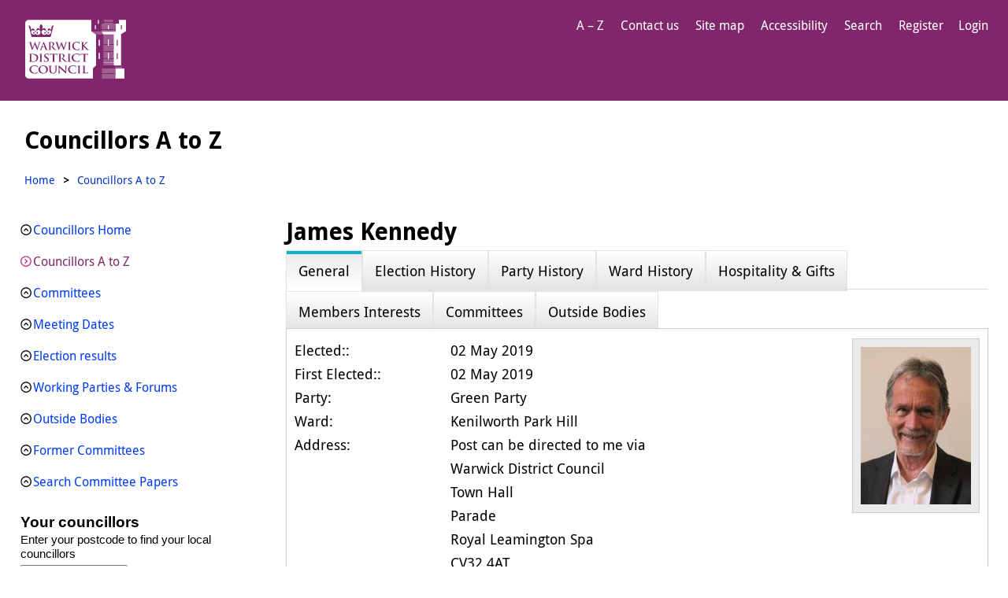

--- FILE ---
content_type: text/html; charset=utf-8
request_url: https://estates8.warwickdc.gov.uk/cmis/CouncillorsAtoZ/tabid/39/ctl/ViewCMIS_Person/mid/536/id/230/ScreenMode/Alphabetical/Default.aspx?dnn_ctr536_ViewCMIS_Person_grdRadCommitteesPastChangePage=1_5
body_size: 255865
content:
<!DOCTYPE html PUBLIC "-//W3C//DTD XHTML 1.0 Transitional//EN" "http://www.w3.org/TR/xhtml1/DTD/xhtml1-transitional.dtd">
<html  xml:lang="en-GB" lang="en-GB" xmlns="http://www.w3.org/1999/xhtml">
<head id="Head"><meta content="text/html; charset=UTF-8" http-equiv="Content-Type" /> <meta name="REVISIT-AFTER" content="1 DAYS" /> <meta name="RATING" content="GENERAL" /> <meta name="RESOURCE-TYPE" content="DOCUMENT" /> <meta content="text/javascript" http-equiv="Content-Script-Type" /> <meta content="text/css" http-equiv="Content-Style-Type" /><title>
	Councillors A to Z
</title><meta id="MetaRobots" name="robots" content="INDEX, FOLLOW" /><link href="/cmis/Resources/Shared/stylesheets/dnndefault/7.0.0/default.css?cdv=352" type="text/css" rel="stylesheet"/><link href="/cmis/DesktopModules/CMIS_People/module.css?cdv=352" type="text/css" rel="stylesheet"/><link href="/CMIS/Portals/_default/skins/warwick2022sept/skin.css?cdv=352" type="text/css" rel="stylesheet"/><link href="/CMIS/Portals/_default/Containers/CMIS/container.css?cdv=352" type="text/css" rel="stylesheet"/><link href="/cmis/Portals/_default/Containers/CMIS/Title_Blue.css?cdv=352" type="text/css" rel="stylesheet"/><link href="/cmis/Portals/0/portal.css?cdv=352" type="text/css" rel="stylesheet"/><link href="/cmis/Portals/_default/skins/warwick2022sept/Menu/Superfish/superfish.css?cdv=352" type="text/css" rel="stylesheet"/><script src="/CMIS/Resources/libraries/jQuery/03_05_01/jquery.js?cdv=352" type="text/javascript"></script><script src="/CMIS/Resources/libraries/jQuery-Migrate/03_04_00/jquery-migrate.js?cdv=352" type="text/javascript"></script><script src="/CMIS/Resources/libraries/jQuery-UI/01_13_02/jquery-ui.min.js?cdv=352" type="text/javascript"></script><link rel='SHORTCUT ICON' href='/cmis/Portals/0/favicon_cmis.ico?ver=TlmKWsgerF22CFJX7uxB0Q%3d%3d' type='image/x-icon' /><link href="/CMIS/WebResource.axd?d=6d0ORl_GDQ-M7iOueANAqqE7Ftvhj4QHU4_Do49xwgvJOHH0w3NEExvM899Px1Nyw8GXAaNvgyhDLUsy8iV_dtTWYZd1PupW05v8dIDA2EBZBC_lp4c1LZASDBM1&amp;t=637989362400000000" type="text/css" rel="stylesheet" class="Telerik_stylesheet" /><link href="/CMIS/WebResource.axd?d=VdPoLqp1pEVEsiLk3ISKBxV94hocE80gqK1wK39NiUE6m4mjEXhsm0VYaIwqFoJQhRdIudwNgaFUAbBTvnFQcMz4WwUqsb5CWP7glj0_vXncLjCljPIQGaBGJhc1&amp;t=637989362400000000" type="text/css" rel="stylesheet" class="Telerik_stylesheet" /><link href="/CMIS/WebResource.axd?d=scU4zlP5U52teYnD_DawliH4vuAPvKbHANci4xdvtKIAQP6uEtvHHOGNwe3C8HySTDNUCufgEQ7dMQb8KJB3nvJdw-fuuYnENjZP-OmCjsiHJ3vjmG3kkZN0eZQ1&amp;t=637989362400000000" type="text/css" rel="stylesheet" class="Telerik_stylesheet" /><link href="/CMIS/WebResource.axd?d=rymswBCN_gRjUAHaY1_jtiAbgyV832shfQLRq3lJL8FLbFgHgMYU2oACOv-5oYfe7k10qSVoY6i8qQcZl31gYhlY7k07xfPqVvHwrxtHYgJAZDI4XftTnbuX75utZ1gmXeaMi0IesiBXqEYT0&amp;t=637989362400000000" type="text/css" rel="stylesheet" class="Telerik_stylesheet" /><link href="/CMIS/WebResource.axd?d=98cMqM6EPpuescfbp4aSCkle8E9rpYf5MmvdKNTZYZ4326OttDvI266cUn8Q5jBQnY0bq8lpwVtx8g-gSCe4DAhS2SpVQ7rIXmwIIgRsO63DHt_D0&amp;t=637989362400000000" type="text/css" rel="stylesheet" class="Telerik_stylesheet" /><link href="/CMIS/WebResource.axd?d=uw__gBfi7UxF-uUUQCb5Y-YWdrqf9BI3l8H8S_nCMdZ54ADoRCUb638mTwEui73D6hQNWsUdON5y73YCyFJW1UUQjWscUcAMEzDHeuwBgYe2o_pUQcUKnqVW5Orr82tolZGgIA2&amp;t=637989362400000000" type="text/css" rel="stylesheet" class="Telerik_stylesheet" /><link href="/CMIS/WebResource.axd?d=lsHxUYuoKn_XA4eeWCwq_TstR4urnOhnc8ijGyh-ZZzp7CzkEkVg7sjwqIEm6tgssrMZfJnNR75wUgn7iqDP0ot5h0JVtt9-9mTY2zG7KwcUszyH0&amp;t=637989362400000000" type="text/css" rel="stylesheet" class="Telerik_stylesheet" /><link href="/CMIS/WebResource.axd?d=20hJFSY0zhJ_i4_Phs9WbgWlAERhUHsK8IYg7lLOhj310OaPIiz5QRq-uPzAZAFos6AwfN5P0hg2FMzza6OzHUfs2MlMmL8APNhR3zMbVEXMoRY40&amp;t=637989362400000000" type="text/css" rel="stylesheet" class="Telerik_stylesheet" /><link href="/CMIS/WebResource.axd?d=MdXEAQktXF667g42FFIl0U696ryWUnPNmc0wR1J5cHjFAmFQS6923SqhdPv8tuV976NH-uuV6Ozu0k80EpgaSP2LdxNfhZJWo5FeF7SqOLPdn9fh0&amp;t=637989362400000000" type="text/css" rel="stylesheet" class="Telerik_stylesheet" /><link href="/CMIS/WebResource.axd?d=rp5RbN8u-p5SSQbizCm9NMZnq_e4HYa47SSCVtT144frriFzBQHrmUbs6tM3QKtjVaU9_a6W8vCO3NYloEXH6GIckiZvagPd6aitzKHKXs8O3IDc9Vzqw-9PHwPl0LjjJRD7_A2&amp;t=637989362400000000" type="text/css" rel="stylesheet" class="Telerik_stylesheet" /><link href="/CMIS/WebResource.axd?d=ki1n1Eahlh6bX3HAqQn72pbtNqudP1bxaUsZuv4bZbODNnWpiUmwLkpuJYAASQNzb1SfVvb_LzWllwKTq4mIuun0gNFo9r3s967Q5M94Mpx9AMte0&amp;t=637989362400000000" type="text/css" rel="stylesheet" class="Telerik_stylesheet" /><link href="/CMIS/WebResource.axd?d=q1emqlzK6cLKQQZQwp7yea85V_QdyRMVDS3_qI9PoYUJSA_p7LHOM1s7t5kFK0ztM38vb3KMEklKD3rjNoa9BWfpf08OwLPwlpuh4FItkxm5GJ2dEH-jef3KH8VvOgdlgJ_6og2&amp;t=637989362400000000" type="text/css" rel="stylesheet" class="Telerik_stylesheet" /><link href="/CMIS/WebResource.axd?d=9IeOeyEp5G0ILAOl0uwuy506wk7C9REY8O4IsHCdhN2chA5JmeHWbBQCYkYb-pN-7Z0cENHgVIQzpo_c3YTb1MHtx62lHNp41ONcHNdfKNpewmAq0&amp;t=637989362400000000" type="text/css" rel="stylesheet" class="Telerik_stylesheet" /><link href="/CMIS/WebResource.axd?d=h4JmS0f7LmPdZvFAm5qXDB0UghiYQSGmPF6y-EQRrpS55af7Pbb0es1ALbDC8vlVDKMcmUkYc5b9LGHSHq7IdBRt6BJzR4jMeInrjW5uRGRnX8nGjToGGul0Ss5GCO_lc44LNQ2&amp;t=637989362400000000" type="text/css" rel="stylesheet" class="Telerik_stylesheet" /></head>
<body id="Body">

    <form method="post" action="/cmis/CouncillorsAtoZ/tabid/39/ctl/ViewCMIS_Person/mid/536/id/230/ScreenMode/Alphabetical/Default.aspx?dnn_ctr536_ViewCMIS_Person_grdRadCommitteesPastChangePage=1_5" onsubmit="javascript:return WebForm_OnSubmit();" id="Form" enctype="multipart/form-data">
<div class="aspNetHidden">
<input type="hidden" name="__EVENTTARGET" id="__EVENTTARGET" value="" />
<input type="hidden" name="__EVENTARGUMENT" id="__EVENTARGUMENT" value="" />
<input type="hidden" name="__VIEWSTATE" id="__VIEWSTATE" value="uE/HptAqeQPTN+4dvvYBgwdCw+gLVY0mB7bufj278LkQxp+mzeo+t5U8PI+eyLYgAZCO4sdhz2Lied0ElwTeg4oGMyC5zW8auEaxUiRAidK/lZCorreurFqgOPNY5jI3eqXRd9+y04pFrpTjnXKlDsRMJ/[base64]/qi9GQlNgfc/1zF8rc4Q3HcPCVvLBdOxIfJvpjgIC9/cYKZPa1YpSSQk02YRoIol/JVlmK3nbR+F4lnXJhtS5A+7ON3cWC2Hu8K6jkqKZue9Rhu/ORYpci2x+lentYPDy3r5fJWDs9qvNugmTfvZHp9D2ULmdxf7wV6GNRcdUKqN9xD7RxhkOYGTQyqMM+2ahJOSF6lDr/IQsHpoaiAzQQ751GJh0PmlF95LjmlGi1e+57VEbfM5AcOMzMFx18C+rCQuUheRn3fYdsAVFCeelTiEPFGRnZvrCryY+wWnY1rsvhz6j3IgQa9ZaxT6z3X5iad8MZiazf8RADy6geThcdgJP0YiZ7SZdC8Wsmaht0VHOCEGK037r/JuRnDCz946wR2H6Fta4FKMQCNneUvPWBrvP7loke0mNJ1guQrNaitsBwou4aaBizHY34JDhRty4FGZBrRlOa4Zndwnw4U7Z+hadxwuJn+MuVhwMqmqBt0TCKvXv4iqbu+3OaGF4p55R4mraiNnDMiRziWZ8yB/NTQWRLtFdJKlsTj+t7RLrxQHirX3ZKmnjyzqXHsdvOFCsGde3jen2Q7WFZvw3M2Z6J8ACEf8knVDbC++WBv809qz6Q/XW2Tq3CcFxE6ddtrlAXcFLgLxYaTvgk+RtnyDuFuKsb7wEEBPL16oK4xO7TafzUQgmMi7jiSvY0Tx6m4YL5bbLhnRjfCg9l3kdELB43GHmuLA8Cy2URWhB6g1rvsmPhGIIOitN+x8W93on/Q0N29o6ZW8aHn6G6vGnCr3QZSy9I8WqxDywKfPJPZMC12wI1/1VNruN2iLcCj90BivhHkS+CtbzFFHspBPsRptKnpWbyxus2apbYEmovD7nRL0x9p7KSRFcds+RgOfdbElBiau/S3BEgJ5XkEalkpfD4QcdvI3jVu/LGpf/bick7MCAkHFvw9KqIMEJDF2VeJs7b//X+bGYF3HJtt+hgQZBr1CHiO+hWwyZ//Z+fcMNIIvzU7W8Hf9AUfLdRiApox20M43UUd8DHZWiHWnal3vMoU55SmmSvjPKHVG0qpnOahzR9+jaDhWkYSqKn6crLRPFKKuHIl6srufoqzOqQOjq+yu6etbo4Vk3e0SGZiQinUWH/cxVZTjX0YLV4bcucg7ygeFa6oFfOX3VlHYtIJyoTOIHDixJ450+uSzWARQzLl7iPidzdqFOL/5nYYqWiS9He9FS7zvIUoBJbQENwVjy+mqzVf5f/EKgxbyh/JKOZmG7B9fdDqu1GwZVgUPxhtb+qd0y6tTEVvKifSn9nA3C9srKU8lvNu0gQ9kovw7F/fjHgbeG0KrB42kPdypQ9B5Ve3monoBvxcxzgRv6UjmCLH7WfMlxPxqWgOn8jCEfjUisyfF5TIffZ3qRGGLIMaC7VF24LhjA28VR1Aaa1btytWTCAxzoem3cJBdjDOTzGtYq6V0+6ota+5st0RWUZ3N2YXN/dFf8007wfJ835ASm4UMJV4B9jMrsWHBXEFJSiWYtkKT2wxghwpqacIFw3WakKbBjCAuCkkoJsZ1FftLISzsDzOTv9PwDHG2ZI0svRC8yAkL0fcw/Qtzf7dYcFLrD73CxLnf6FYVxd05WNZ0KoKxX8+h0vk11nIc+7DE2LIx9jYI55siYE+nnimZqUvAY9Agi5RzPHqMZE4KGGpwb3tQhAZC6fFB0aGW8itjmOirj/[base64]/SohtgOrBCA0UBBVe0ZzI8DF974lsNOu9h9v2MiqZOlleHR/z20ucTEMtJu8w+O2DYbjpbEqOZveM0HIRTsBfGygzSvRCcLa9z2gXgXV6UoldoDNV6Q9LBhq7cRU0qJ/xKrP/l32vKh7yedEj/OoEV7L4Hw4NFH/Z9laqNuwN3JZx5CAVxzcqfuE8EFkYh5GwX8oxxrcApqAUl+LA0l4e5AIjsLf1QWeo83eZV8y4G6mDBVhm0y1YJJUXy5+OvGO/75V4bvogWYfdrrWSckZJZSfFu/Z3yRFJCMmDi0vvJ5MFN91/0q8uJyjSdxG9ONEkE59he3GIrv6CmhxK17rcY0M4rJFsP/gJg/gZLBOx6WAohkKfLi+1B8m/61fkT19KM8lZl7nbgsSVTQ7nqE92IfTZANZn0nQR2Rq7BaL4bARFeki+DcgY9JGV0dOrA9z00rRWbD8GEgdOa28kVDHL33RluhvVmFCRIJYBUO2bjp307auc5Xgpjna2vQzqYUhoAzMZOrSKeSydf+tMYX1Dc4DxMFOfVleymO2n45Fw0lAd9J3fe/NUPl0xQtunWMCb6FJXApAg90P2VUJw6DY7Y3ofG/C3Uvk5BYzniqfH5KgSLMf4gY8px2Kw8gXKIR94n9z8EpLNd2g/fzCMsu4IeGl0LsG/uRkot2CyFF2ZsqkKeNnqdR5QGimXHuqbIZdk+TTznmSc448sGxfvk68c82peoysjuC1EyOFQp2hyjDsdXH7j5XJm3iDTpanrSItZTynPZMTV3Bx+vsHFZERkgHogJO+iCCMRTDztLQniVJPnZZcoGMsjHFjuLBu8zEhXoufybFg+Pt8ytUw5Av6CqCNUhYM7WRAd9/EALjGvhgVQixE67NcoLeNhavbmSdWLQZ1dcy5tloL3cj3YJpfMhSL3+YgvLnPHzMO/jPblGlNv4x3gRqMqAvdAjChQmywyyYiup4krqy/PVSgC/[base64]/KPSnu9gM7eo+nHmNbUDl9BMmiclA3S5VjFiN8OxAW/V4fem/S5jJeY8J/QcJOQ0x0s5UwBiFr3KCE8YfI2CbfJuGfMG0qpXdW/0mnZ0WuKEVFKKaGqY7kUa6O2PXOVIW/JcszrpB2JeAqT1GOdCucPQG1at7NDe6tJj0+yd/6X2po/Z2wVq0ab87/TWjdcL4ieuce43k/Va/[base64]/9g9CjbaUKKeUZ8nnKCedAPPRsJDK2MQIvD4BczBVPceS2ggjppEqChzPbLtK0EFHS9jils5pvTGm6XWbj3raDUec47uuegyaAXYDguyvddonl7BtZPrAXhTH0z82uCT+9VFTxlcfwLkZULIP/Ke/sTF+a+CvgWjpL854TbeXgMddc4wyHHvtm51akIBFUYPJUqLamG/0HyrGI2rXAcAXGk7ZcPPDz/Jp8iq06HZq1IYDbR3zy9gAf7csDXcVu51nubMEUpySRX0vWemWYFkE7wu80aALTCvtnSdPXF3OCuCSEc8773gDeh/5aMmZ3F7O1oH2l8ijWQREUyyrqSw3LRIldTBofW95QCuGkzm3pxJUpW6FJbMWsp+A/VM6hISVmZbJE9iehq9HcK3eYEuGlz3po/PxcYGCgPO4kL5MM3/ZUE8OpA2lQLvRyqWaDyxGR6dRx06oG5SD4uErtvPgEv/MWmEl8rOMtQWzylKQ6+VfxZipYDBI8l/leEWyRpcpnBFYO3CblpMJAaT7L9eJ3gdsMx7bRC1USdH/CDqsceI+zwgdO0+DVR38wlWZik+VIYDG5N10MS64CqaOEYXhSX5+1ZRNb/6uNYHpsvoIdiXKYPBIIe2Y6EMc+NSKgOn/EmnsXV862bTqoKbROdaxOD6jq3hgH9gLhE0JjgO4/c4r3CLemTyb/na/wxE0KwDOC+Jk3KEeVK97ThSptDLvRtAfLlmltm8QOz4OJ+SHwD0TZTMlfCobzr3GVzf2f93m0/y1mNiqU5i0z835jSL60LnJn9Jtvj89w8XPaTld+2/QdzitqM5tNzup4FSMzaIdqy0AhikJ1JMEpXk863lomoPx6yS0w9Ly63Afv82he8hQ8mX+YnoOLPPKjqrC5tVCdq3PU7H/I7FwI/qq5Qnmhwz1OaX6nWvKQtvYPgVSEh+fYbLxfbI1hdo1rQs0NqVu5ebEmgIegamKIj7GN6o5uuQz6ikCm+OlX9ltPWW/Uqr+8fuW3ebF39EzlnjOQ7iAZWG6ylZ0g9ZQyvhCWzC7zXMzkpPb1BlG/0FJPXQaKBUQL0x0V0Y5/Xr6jfjnm5t+nSfCER7ljqFaL3oPnwFkbmjYN1NDeG5j0t+Kl+L7ECc3L7+9HIeMwQWi50fOgNzzpRMbJOwkCg9n3FZnGyTe/[base64]/sL03xDPGKam7kS+o1Z4nC0QcxoT96CK/1u2AZ2rTNA9/ZElUyI+mM1GMAxpUiP1vC18/1fkgqpmFcwivox+9IMe0D5/BT36SHw5DDmOy6c2n+TYKLwS/dIhcy4iuGMNSotXV5pBguLmXaG9VxshDS9ckxTais2+98vgsxIfE4LSQ+VSgCnW6xBP8Ktl+DqsRlG6t4+lXY3ZH7GOGY5qLf3eybfiDpMOK4GFebKSmy7kgHxfxuuGnYt7i7ZQIbhTRurb600nd+YtAX/cefY6zjSQD3piCbCchvvKIlQy42dOf1z9Xz5Z/pTWoT3sk16EVCyjO3ApzUzVL+jCBiHBUcec6/UkgBW6vjMm4MB41Wnm3oLdHlvG1DxnJgVJWv+A9BY2qkcig584IKs6YLE6oJwgDA9qVGBCknL+Aq6S95pCCqVc2qWJXZ0Uxkq4K51byN6JdpWHfCqIn6ab3zdFh/X+dB8QlkAGJsixu2b5ZIWRichcFmEmyx6oX3VEzwsjJ0WUSHx4JxPaI489uxtqmFZ9OFGaa8K6fuvt+vvAohWiJUS80HNJbCbyd/DuBRcMFoD3RrdMBzNOEMr9/OIplXJVhH9Cii1p1bpi8v80c36his1xJEnkS8kbXccxC1sBn01oF9fpPnwDcqUw5FXy+Ft5gHcnefm0zbzgBla0cnVuT5NBIV5IADVwhLNQi28gXO+JdEUELtX2Q6Mcf8H/oWe+xKeMivRfk7dVhNSPJHcqQO6pDwk4iWQfPf8t+k8R7OeSiKCXP4jAtyQETnN88VOpKy3CRz3pLggzQx+HFlO0e60cKK7aA8Y2hqWewmjr3QD7rP9/R5w185paX+zBwJfiJGdGgjhc9KeBJSdrZu3XtYA82q6aS57S5wCxJXFsallVIykj9NMLz4wDv5RV/uGj1fjj8WyrJpbTpQF09AI7VOYc28xfPzxyCogMWjVfOo51tjjwm2KAkAP8sdtiaGXH4OY9h0rm5nDroqDuj/k4oxGG2ZJXMMcSwtprq/cOftMaEBCFTr3GFrhg/IvO8ow7r/pCmSFP5FZhnvM1oK3h4NtN4N+OVYLcsL8FLPi8psx4R4nfx7e33/5zskJgHHN6vdK+MljhI+qJkJSYZSHmr3Y0psS62x4dL0s2Z5kh8DeNAPLm/MIT6h4HGI2aFnjCHqsX8D8I5eJOY3q4EK+Wk3DDk8C7NGdu2fprEP54Iq5/M/RHR2j4QpWOWRmtLp1EigkMviVwpKsDsSMJmLI09hOSr/9qELV+wpsLIOy2vrGsEO9HKNC+Lfm7S2A4a1e05VGg9BX/AAkXKgOJDbuRBwqsnUKhKoPYvjkNgUZp5SqtlYzePperHYEC7qH2McbtzAEuV4OBIGi9+u+5+a8x15/[base64]/bTs9Ic78DlB9c2CKF9F6PbGlDbT/4twfPMvhxpI6JI0P9OF0o6Ddd+qdMYtMkzBqhJ2OMgQDNEtHCc6+kv1Pme8oLY6QlaBUmPDdQTh1rby0cy14nYWp0Q/p9m6xhmLIBByl2r5tElh++wrBKWAcYpvRaKoz906OKKlHPxmyZ84vcdRaC31wtfiN71l4UCHyodt4qJe/x/tR/JCiAPnxuzXj7cliRnBdUDW7l3l/[base64]/xe0QLUICx1ao/UFr+UhTeKcNkOOm7GVWjYy0kmUd2bTsvQlbgxXElfB9ZAYV3LcmnrtxYs3QxHXmp4k9/AvfPen729Lb+Q4OaoIykRy7GhsP60kADC2IbUSPXuCnyPV5veb4Y4UtRYK4rMOca+DsCo3rjzh78GqNDKyd5YLpXkifutjbbQCAT24tc4Z3k7V1K4MO2KA12fXSqFT6nvz2CS16a1VZmKLAB+lzOWQm0g8tryJMdoPYizbC2f0pb6WOFE/a5LLFej0pep2UWtes6ln8hPxr9PIoe/cmnwXwJfPK/PZRxwDTqTVN+IAEtQwdeaiT0iYEYfIGR3gSUYJA7Usiy7NuCBx80a/fyVsGAZrix+bSWzwiyvkydMqGJkcO/nperPOx9t36/nYrEY3qGgCZMgh0mayedM66kiUiadgCImC8H2ImubFy/kGywrPebz6q4EGoufS4g24b903ZNM1HorodOsSQAnE24rytzZdx5BKwTRHN4kHWYhGREL9E5vovHqD6z/cBzS7x6WQPEoXa3lM/tmBsN1lNO6NrMTvOuMu3NY440i0z0B7ORd+16ZeYp3dLaBZVhacs/xzDc4ElH5jtiUSmkfIfG7GfRuYBnH5+no5aGFfovUlGNf7mYShf/fxvKf2wdNUPie8qx3SCDyPaJxDqHEmXNc1UO8TgSHvxsVIv1KzxhZXHvW5Y9uoxH6WnukjkReuC0vliS0AE2XyIPWC7z1Bo2uO7vd8TMnXFcFMKehXgGyM2/Y4a5nMLC5bCLYqGCgH1LRdOF+RJplevgC/ApxJgjadrny/N8LNp+G+SoZuwtvIon3DtoHi37ScXFEa/d0WZCSEb6G9Bzumkwo1pmm8kPGMaApo+5P+xASifAAvgfxbRSsGMtw9wBIi+lyo9je7ZJfc4e2g3RJBHC++gezLFp1kXYPZb5ZPuT77+30cRY++ezE1Gxg2dC/ILTQ5lmhEs6hLkOWWjS0KFUVPQ5RppZPO7MEHrimc7iqBq0ZQiJCgIhb7CH8fR4jCeNLIg2Ug8Lzh2MCK81YrGuOK4uUlFIMek+4zmBfpKqplZUHHjec/m/fb9FqER2qFptW7zOz7m8FWg1p3UwlJA9Ihj5B6IhaujI3HCNoeo4zd3aV+gBIQqjaOXUphKAg5vSAyK6irjOWJrlBc1AOMuy6tb2vme/lV5R7JCBXGPYDJYnGJe7WOU6y0ktDcVolS6Xac7AeJc7hM2QM/7Rs/YYVhRhexC30onXMvSzTzIQ9IRms5yPkONaZCu6umJWYTB1MNRF3bRoweI9iSUB4NMV+7o8lbAazT+HmABT63jv7f0dIE28U653eUY4yLewQM3yOCOJHnIvnd3KrZI64H0AQUkkpaLdBQRePQ85735hgqwn1C01WaA42ORpqqvyKYOOfoqTo2rZPW/7eZ2ZfM1ucur5lVARrmjcBZErDUeaRU8Iz9nhs+84Xc251iLWqOswo/Q6qp+sKKMSWzQ3aKNnkSFRA0RzypsL8ZqdbVCrE4qfaHTXi+qN1uw25QcEPr7KCBybXH/M5BeRtUZevlHcMwynar5Cyw/yz2BU03G8FvYYH1aIT2kY6vuBr+r6zn74PnsMpljHL7U0CptBK3X+InWY42keb1hhHatk88SBY7W6+ev3uu3Fqa/ECoUPmA0b0hJLfJNX3fBI6YQW4hmgZTH44PoX0C3kUY7VSjgdM60XZqCYvTPT5efbzoJ6qcK/BwwBcTrPS/Pd6DhT37c6BiokB0e4B4JT74P4PpFIdk8yBdHe+k+bw1KKGGzTPpLhb8+TTOqRdRtojh/adf0RWTVja2T5uDu+umoAF0ZCgdfdev5tzBfWsp/iiZp+l2hGc4ZOMoVLAi1IIV83pp9io33XWaN90YGfqojvUvon5rETfhrI8VaATH+x+g3N+NB/jNnTn2Vtvze+bb+9Mol0vxxo/qJ0vWQMP4iNc6hB61SHJVlDJakyBzJKF/NU/EfrptCAX6kRl3RnlrqIp1ein8CSF96cF4R5mzOJDZYWztMlc01tXNZXTZ1pxEt41Smukr+aEiyshH9ianNVoX7sivNkIL/[base64]/12PCfdLBZwB2m0PrQ7aT+8HaoKYf/p0XS0zq5eP48hfLJGd2+sjdnB2VDMIihu9qz3MhI9NIk+IyTxdy1o2ZpT/1pYaV+OMsTSnoWLKXhhJ6HLmjeSWSQ4M6XMLXlsZRT2upbEursNw5JJwxBYf3mBgm7o7Fa/mheZkutiOf3DJ9dq1inw13ebzmGdMTNCt2td0AW3Ih57vJQ7AsbzppNBusy/spzIKgZb35bQNz5UnIoQqs33V64zOdWoimU0N0zNSDi/iS10oAF414lXaIiXG4Ej7Lo9A0AO+MlCi5npM4oeMZQDLNC7rdjIxtPMjyYOJ7LW+ih0Bebsmwi2xeVwYDv/hbwLgMbM7TCixN5eFBWrcTpSfdCxZOAu+baVYPrKknO6/ZtEIJgSW/PhkTqy190xk9MVWjXfsrNu5TIaVCVITZV3WQbilrv3AdTRsddrHvS87lxfTGKPz/f0zpTW7ec1ovV4vNJ9Tb0/1d01k7UB1gFVpfLcSnEwODl0inLwzZCCTGdqZGKAFfRKys+zgPH90Z2qygUU46OqAOQXFJToedeOLYgsX/hHtSfZvDkl1EUmyOXJVkspwa2pCOfIm+eshxM1n7+Ncl3RLSHL4pQMHuNmankLiAxmwck7X3CNwoRS9OKqtkHZsg8C5chAfxnpEw747vzAnP/KOUoCFeicAtYM2xO5c6uMUSqRFDNiZwT5V1Tvq8jvhFtzhISOPBXnu8m6oaIkCaLtsCtOv+i/XzTU4Q8JiL1qDGeA8p+TBYyFgBXZ8hNyS+yDwQvTayuUoUjPF4Eszb3fq9FoR4hhOEisGaW1tQdpDiARG5lT2BaURXBdYoYZQcZXxolDu0iBBVY3J/AXAavxTssQ+vJ1Az+k7dOKHxlE7aHT6/i+deQezcv3jvfbc+pn2vTC6DRgGfDY1p0QU9MScg5oUt0hAeGEI0k4iuuFVcoPsaHvr/C3d/PSsD3nMyYgee/52b6aHi/AmjNrdkca5h5agafLZ50+3OUn9KZ30nHth3axZQyMc1bFsGXxeF/hqowB6Ca16DjjUyyT/CyObbb7zeuA4V4juSQdebnnhVrq7hi/jOMwFxcUnauQZzS8VY/KKetiNOrYxb959v1REvTYhiePRvN3pzG2jsyXZjvGxKzxMB28VYD1gxUJeonDunCLON+K1N76T/JTr7NPEL6qo5Wq5pTH9idUgJ4PA4/pyyJo6pO/4F9rTkkvdc26Z++4kDUEvvRqfEPJJmpCWnX0m6tu2DUIzn5QfXXKWtvv0t8jhEJg8PT8dwrg7LZGtXys7gX3NAPJWGYWQS6qIM5AQt7itkhdhdaC/5+GF5IoJl6v28nE3kjaWrGdSbngwxUxZQ24kuERITvzAPflllepqNpCDZPj7wzoep1cQGpH+aBFeaCPXNyhhken/uV7k+bcPstoTvnOB/caGoZTQT2g5N0STblZRXBeRhdwRh00DLIoH8lZl6qK9OPHEH0ZUSoC3WGp6KCSNiN4Ys1pA6WHwzL3ieyO8RUpceVTnKapZAB64PTFVnBS/I/CsMOfXi/v57d5BqApuCiF8nWGJmSgrdNtmYoMUkWMrsYItRwcK/ifGG28BWgcseUf4PITn04o1JKj89eBO5DbLO6E5cpeJx6ijAjJuyVj2oFTxy90sr47SaE/YuPElDAuyx4tk8cHVMeTcOu0m03SNqW8AER5lvBzAuCCjCJhQCz9II6APe/oFuN6WumRVjwQqILkM04Jcm6GWajGl547ozxNYiR9wdt0yNcXc8DoWNEfnorbj7d3D5EoQF2k/ssBR2jOCWfRbfPDvQC0ZVuPanM0pM/j6Qq+OtiLVogmb38s/EI00BvQylUoHNodHtOZ8ftUtVAwgnahXn1gPVrmlFhi1V8/t2RQhE9+m/GuJHUuC2cmsJvU1la2NHeWB4XR7ktxVZ8y6esLW11IgmR4VEJDn5crBBp5wQUB8ZBX4KjO1UsCRZlokhmFFFmlmdJ+IJu6KmOH7X5qI+pXDOmaPZ341pGFkMtZi4VLlwlgN/dO1txY1n0ll5KEzY/W6z4BjhXq99HHZqtvCxhoWIjaJ7EbzVShVG/Tfpm0tvz391x/vRYiCkNeTnT2q73wVnPcn28C1nNZl+dfqKSqXC0ojNCK91dorHldH1xQUDQ+fUz3KI16uaE+UbkO2ZQaspdP13uKuFrp+behencEIynaD5smXKYhUKwHY8JDv89VqrarQYLyxlfbH9sYvK4tzB4JqjfOK4MLd7gWQVn4I3y+CuHB10h34h1wjljdXcAcb6Fd/epnqyRuLrBKc5YBIpreowgY7j+HBDLK31SjUlCPzsMVhQDvIF566DtrE191xcSy125mquyI4WMQk1FN4qGeMa7jXIdHcTbkrdZ1lJHW94YMczm7fgXWD4perryf74IpcYxy43wcgSfnfz5Mwcr5M2avyLDL71O4O0K/Bb0TYUA1RJPOylPiGy6usii/NCaalYjvB3fDsgKV3Yr7NfyX0qhtsg649y9H1WZDoowC1mGyVyDdKPsQ0+n4J//y5XI5RAF1R9F33T9Mh68ngqdsPKE0BKRkEjErRHYqhSxwDdiHJfkJHGRFJ+wIBQ6SyOUkcgUOiXsrUJ4GmRu7SzbqZ6x1dB+vMRyTnLN1RjC0FMjKIURGsqHvPT6FLi+EEqLY/lsI3fiMuKkT3lP11F2cSIyze/0w0pSuvjSZyffm2zE0VN72x18NYAQduLf3fEO4iUjiiWqPuZI9MJLfrXoKozU5To3oYQd9OUNJtOotBxQZO2vvgWdHWs+7yBN5h4xmdYOYoiKoFMLbIN59pNbyN6VV9kp7HS+hWms6jC0n43czxcji6HRy2pESQbk/[base64]/RZKo+rSb9jldjnX8dYTYQdW3mGlVyDfh/BLQS92ZCeqmwymViZXo+UfKsFfD+mObjAyd19MHBizkjWbgJvzo4ywDzHtHoj8b1LSjfphkA468wIsms6B751QDv19WM/cBoBOcbYKG1anNDolK0Ges4p2BqvKSzMJ419CfJzC/G4KfeSCTbV4bKxcMBOdDzf9vCzccKSSMtUWU+5GPFFpyqBNSCidvvcvE4JDuNTmyypGM2FqKZ/9RjPwVExrWYLzi+wELKQkUCsNKUfpMPz69vkMb9WijuxIWoY/+Dn6ANF1bozqHQ8pkV3bmq0ndxusGMqjcuazfP6kpxrEz6pL/Uc4wY9xOlqnE82MsrP1+2WTXBjH5h5ukXCZiM2WiUabP28nhLq1Y3ewd0TKbDPgkz4CK5l7h2no6plS/gbzspLek2DJLtz7w64dKQ9l7RPYFrayDJU1oYRWPYomFDnVifWt+bSqIfhwkZEF5XxfilyUZAShQxAHwuWGqMsikCwMGIhdiER0beXDsb2Gu6t/LV4JP9NzQxh8qbDsefQmHuAC99V0Xo5R6gO0tdId4AXYAtR8A2Dcgt3dTxgnuxdoMstR5+H+aQUx3xNRFib64gguPZduYL7SE7Mn2fDUASZH0O3JlIWsDtZ0UtIG8sCDt+we9kv42VkB6J0bao/NBOYo+XngS38sGdQ5v1Mz6oAuV/hM2+vcTgEtG2QsM+i/2jGswmryoqw9U7xUp4eREtHDLvjM442fRN0R+96zVfriH2YXNG/KaufJeGk9PhW++WuiVeXjIBNGvuwc+EXcanIsxM5qj5YTI8T7WVwzYjwnJ1gxT7rfsKXTuiDU3j5pfj9tw3qgI8TwYwCUSISIzVXKfYjrTXVnHs3KqSBgFTDnouUXRSrxjsTnvE7PZTUwomqBAFjWvpduQIkWye4z991DQkfDcifdnjz/65vehkrxd1VI4pUWnIQKoqPeLMFvryyIFdkxMEa9iH59yR/wJWHEZS5C5qjZjyC405g8WcHZnFzqUrSPH0xWeCqu1K3AGNcT3avbCXYkwLfRdaNWOQd/JdTv0EuSiLFFJas46CXXIcvNok1Fh4r+8VUkL4XM0M2F3aKrETvjVse8osN4HxAJls/5/wQoKNtGxs8LPXSwtmusnxYiZ6e2XA/N6rManflf5JkL/tZQxUEr6I9sd68Z/HTp6aDuOpb9EHX10SIHmTfr7CV8DUDqqplsySH7bLoc1zh/j0oy7Aw0/A4kh+pXy04cBpuWvS5NOtxM28Gw8mbx0CFJqXlHUkRs/vI0wvDdp3kINxQ1swPOolwnNxbLxsKQAwvWLPiU14theuVkMQY7y4ufvnWUA4s3U/[base64]/4X85nB9Ch6bcgY3hhzahVofG32GmDRYq13hLClIgefD7UJn2wuzhpnG6njfraVmAREz3uc3D5X51R6PlpiSQFLuRMJFf1q9di/OcQDu/4OP9zfcHC2NycSijNLgJ0YamwkeQwM+6Q4d+ZlIHdg/0fRaza5/bgoD7Knn4DYO0/L8XqJfQhrlwgs6MEllrjjv9LiYvPhNYHLChAudSEi/A6lGqgy0grzJxKeJbTVFl5g/JZ4IZc9vh/9sRO1EiNVaAI8GT0/UHbgJD6I9kUgWm3mdb86VwfRtL8OJqtBgbfNFxktQGTKT9y0j23PbN+LqYDxRMboh8K9NHORsD8z0OqihHlrxCa0ZGT9hTuUWvvVUN8Gj8lYWNJio2RkO2bYJx4baB2ol7pjHfDKM+bgGlTnOcS5FGN1nIo/S5GO94BEfRAoXmyduN0XaMemNc0I0x88ZHqH2HBKuU9cMEbL+5PwRQ2aW7aJKrYJ+WRrr5Ne/MH2LU07iKgb5n8y0k4aVb753VKevP8JEtGX1bVoqzTseBog3rfcsAu64QXvwqf4r7resHqfyIQzzFvXer724D/MZNsPVwS8djPuv6/qqq7indofPs/6Z+oCPlV2agqMLwrr9L1XaWgMsMNpoNX1SoTUKJsMZNxasm1kq3eCNRFmqtBOG6yz9oIt4218R/s1IVRHGBiqt0gOUxylbvoiWP87shwX0JbC6Mlhwf2Tudoi6BIg5g3jsKhjrM0i02zD7N+byaXS7Zv2avfr3fYAtAnvb1p9jJTPMFwDkLBKpg60lk5KbJ3jFiQ5ISTDEizkAdSFC8qlIz5tgCy0YwqL78uNUR3Y2PpCBQwfJyTkeuZGdvhuSxLl759/HdvY4SPjEZEt8Xg0X7h32KuGpURU6YgJ6rxBiOTeGBmkLZWhemaWooYXao4MjfK1Bdcr3Y2uSKLfC3nRRYtYS/rBoSQv8tkNTtUjZG9yTlc4S3P28J+YRbZl0C015UbRJ/Uxm3I1uZNcRwfyLsjH+NrYbhinrWO4nM+4IHnogNIcq1/yR46vgg1uT8W0CWfhH9uL56HOZnhsugPfVESpgLjCEGsQrMVcqvfV/MOfZN9pAW+jQfnQxZ/knE8fCeq3bXKQaSJpi9PmtabZViDjzoC+FmGgsb+qerKdF/DtBEvHKwaqvDAeYGrwypWaP6ms4k5WhFL80U+kS7/34sb5+HBSX3/H2xf7l+tYgYp9F/DCmZZW7zH5Bvx8oJGWzpEUXooC0qUzMhx4taI2+Fw7tjOhc/i+4kTtIw4C576SnRw9wt2IphIIsYdO9PMBdGvrKcJ/PGUgVtQM9RrgULGSJ79LXkDmY/9vqTChoCPccy1ICbHVYwHqv5hyWQHfj4qc3cGZFbYaCDHOsJB7PAv0qXvpCB3N8JKVoMFNHpx8vjnfguMrUan2wsvdjLuPf8inuPE8kp+2XHLb3INu7nA8/fPoRfsEpipqQZ9cFUf5VAXyXzsbkVXOS7S78kPXWoXUy5yBbTcCXz33usjVVWOx9x/lBiPEDliz629KIZj0yvI4TFQMiMYzBY/dmd1LTawFNfV2eHUIJBh7Kp9tz06T/5LxAcaSIMybcpQv1IFFxR0RZ1a7BUY4U4OruvzcZ8S/FduoGxaykY3rUny9x9rwCILhttAIIhV2Q4zLz2nKNLRjeELhK/9d4EcXl2/Y81q1ME42RAkpmjh3bW0ij7ycPVkWNaZ6qJf6OrKfO+TObzw5fNps0zLNQ+c6xieQaN513ghML4gMkYRZ0ct6rTdUIjve+RE3XJspsEEifLlezXbfm4VsHVVrU7EDlDQ7DB+y/noYXB9kZV4jb2U45Afdk2y/THjn8A8SG3knVu/zoBAsPgevPnLtbo8TWOe/s1qX0O1kgecndZDmrfjZpa1z39oS7RULQ6VOB8b/BDaJEBLC/PMI9AanGl7ReieSbdp54qWkUDQIpYKZC5nx73l8FsZWHxTC+pjolDPUh5Tam0awNfm+Wp5RWRMsvM2v8hA1/PI/SqSK1UOqkE2N6axm8z2OGBj4SFgKhKXBhk8r2/pIzhALMyGCa5bxKhkwvwpQymIQpfliHfIJB582XBVl79ENf0gxpVhov0EWFb61kACDMKV/FuWdqFWckZBd+izpSOOvZBoRS3RTIJVxY/QASvZKWGEmqR0PJbUAYtYT/kKDsS2pRbjaHT75Lb9oqskhE8tTvkR7dNaNLloQgfi//aaRslosgQRQEv6yHi1n4wheUAxauIKh8eZh7S8ImdD7m/N5zfAmg86TPgaw51PSwz4QNmChH12aTW6/yQ6IxGq456Jqk/e90RBcQdsK0Q8LROqfjj672INbeZ6vB47CdwnZoG7u6V6PoykTqSngFziY2WNSuU2PG8q2kiCJ2t2Mp+eiVOQG3yo8bCGrmiOoB1wPTQZqyqQCoY4GrOCUlcgJRbU4yBXhphn41nKaHxwGJgw/tb3EsCuNO4jhtvAolOVBSzQg+LjItdAQLbZyohl9cJ/[base64]/JMW0T6xFONx+DGPgIQj9wUGe6n4esmTN+OHtFpbUfehXmvsjy33z5obpiJlTS7Z0d4qe8umd4fLkS5v994W6GGMQ9Tj3wzB27EHR/8TSa9gz00mqEqXQjijPxeVZ3f5q9/e1r1lsjngdXtVANc6OU+ZFpoGYSHYdGGAhwKYqWoB/kJLkXgiNvwcnoU0whCQwwO967Q8dSlVdpjbVnjUmVMXkk2Hoxh/VZP63bij97EUJcyd3CUaDnCC0KryVTmhEvdc3ZaQ/8ULU+9FaIts/xyhCVI/7GazsYL29odAhcP5tIChgu8l/URfsGzwg23wwH28W9LgZH5L1EeZGzbQZ6OmZPaesUayuvsvPhN5W3QC0C75GkfEyG+L9uMQMcWjPwvgEdJBkHVaDMVR9kGxAYPwKdqJBfUBBHwCSzwXvGOq375cz+19+pgvxF+eI7X5g9KNQjrrX/IFSlLIUfsvtlpsTVlAbzLYegm9C/jus7VwzD+WzsTBxFkoJCpzcLEUGU1IJqebAueVeUmulvvzGFQJuSoDllD1DMPsgtg5yNddY7G6cnu0vhNR0vfa6X9R8qLwGkayFtgHTRzkZMkpQdk6sCrmfH447/dArS5f07IcAIrxeD9eUJl7dHDt2BZiX3gUrEzH1G7MGys9I9fQlq+w3FLF8+CoiStI8GvpZAIDst2Snmz8mI4eYFcLDDOk3xppB5oNAkpxqwft+qEPBtsbw/v+j03y/WrX3tnVCYjRkdSR7KoLWUU20tqQLhyT1G1uP4WDiLTY0KFNTzW1TzStvPhzfAvu1j0bs1ayYz8IqzfQ1FGG1x+VSudJCbA++Yxo1t/iIcdKyBcguKgLsvxRWtNR0OFVmnm83Ve5DawcMXTBiJ0ZCzPX5YvdOzXgu6b2KymaGmIiJtuPbUasDmbh5Lf/sZsPZpZC3ychsSBhBjapIbQONoI/1c+gj3aoEmDbJmoNaRCY4a3tcmC9HA0i+7MjNrk990/hzrEGjvowtqXnHhhQmgLtMuJx3ldIQC+Y8Bd+iILiQKkEiSZMheJ1ZMqIyYi7So06iDa71ZRC2g3JKVwe4f40c/QCyt0outTi9lH+R/+SWO2k5byyYxJkZyW9vDwxanxEfgikb2HZeogReVvwQ+eJkfFvbDWgIgYaoEEpJI0yPxKPi4mTSNY7gdKKHGjygr8YuiuGCyenR6DVM5Q8/NbWdS8xGKuNULx1GB61kUgNR0r6+mO56/Zc8y8OXMjVHcODrs6o3Tqh/GYHL4VrdE+h7xBMq9MLk9Zm9t+cDwAzxs2ZG8s7fL0jUVRu34ri+X/g2DidGIPBRilkD1FUTwxLA1fGF7ehdsyUbAPiEn5XE7p5XTbqjx3viSxTAJNe9bRiYd0t8rd6cfgLua+qTwQexe2eRFsViwWGIlYbBHuqxPppH9zYsFFSbIZX2cA7AFNUqPzJVRVopAIE8EThB4f9ljjuPzRWSwO7QKoK5ngAOwLwSy2bKL/porFhY/k+1DIvAKO0BCPCaUqzE5LjORP/N85AFH5VpLWBVO83Kh+MxdRlKcQ1Yz7dL1XCEijPbJTkmE/QcBsPKBzpDJmKhIxFRG6vmsjpyEu33B63yKh4i43bu1IMMoCnPHbiRqzHRSBaK+A2If0U3h0sZTdbimemIFtOCZEcxKIe8++eMxREGuMjFUC/xX5YM8z3sIdsxhYm5rjCTjCxtZkOUO5qg8s5oytxY4ZAt/1xac7Q3kMfXGVHR9W0xE7rr/lcrZULRgMZvhinXQelOZIXt8hdqDHFo0d6VfY4uEqrUsBnydQ9kbM8Z7pRpiZYZ84g2VpSqE7yOxx77LsYcHcbUktmqwG6gByy1jrUQokcO4wI+W8Krwna5ePpZ3wkMEyUI9JJLDbzXFKdz2oCyLRDrdfK2nVHHGGD5IvJB/ZbpC9goPyINqN3PMdMzwb0K4oPmHSQUhIwSGAuYoMb1HcZTCzjPOon4W3I7akuC3yrVWxeM3y8zdY946eeFNB5tA50OuBojxVYJmw3FgQMV/DVUf7HuIPp5j4oueBQhHBxjgLw2n24KfNRye+r+euxHXoHGEjyUvK607SerFUiKmda686S99zXRCAsgJxkldw+2GIaLWTDYsMbaF9MyF42zudmDDwI+wTs5IVFM8edZLunFOXoaf4UvZiKOnBRX3PeUWLHEFEo2OJagVhEo443wkZKosLzr7R4I1SgT/VvZtON9Wg+R/ExHXVwiVY55OGCUkhZJDjLHaoTWIGZWqOGevIseQfB5/Icf+3fbSNE0W3JtcgIQ3/8t+sMYveq3WcYpB8rL+Bd2WJA5BC6CLU5zukjUYo4w/ctQhIrwT4EGmlLr3BtuevbDWNt2AOWYPtgfOAYHCOtvbhs4M9vFUG/aSJhviLKjcPRCDzBBdkkFsV8J2pUB1kVGFgZM3WMQdvDm4luLlfM26sei6XayAO1MMmpBl0qBTu8uIPwrZAXZkszQ9owdOt0EkjUrtzwEA828cKpjUhxQt//St9eoGRjHcIm0uwF++i2w5ub/0EEdlg21eZZ/rHLEkmYg9bXQt7ALIb2qAgvCthcgX+t8TcP+0+poWq8810MegWR6ycdUvZ2xSvIAsUWNdNQ7+cnvbwyhWWTGh+85ccEs90okbpMq4cp6wY2SwNpDIiDJVuqIE1y06Ap34cnkTZrbogba1n0VRdYNqbVUYSY4r/MVxYfUSjIjvY2TfkwA3iJq9duq8AoAtW3Mn3YavlgwvR90xdrAHmB7tjQBEg1KPJsceatQ+7VkoCNlOPDWh0qabg+VnvAN4OS4qmV0SLAQviVbr7Ux/HYht5mXU428m5f6Wc1vEyaOpt0mY5ScI+D8fkdAE2cKV9CyrnJYyTWlNDdBUihdRfWago0Uhbx/clElfS+I/YFZvv0LFbpeh00L4ju4RwkwldoIpOaZJZf6K1pf0Jl23J6WAz2ygPJtlJ4uNalAKlRAZUBGSlqAqnYfqWgaM0VJd8yH3VhRxVICbt7IqVgZ5cvXk3vcXgNtAeLZmqvwp0NVC0pX1cTB/dY/zReIpD/UXI304qvx3lkU+EFDvGjaRHpTDwumR3zoKw0BoM8rjUnJB8VxWxp33YCWz1kNKV5RQs1isRkHKcadxHMZYkjg1jcHd5jhTmppm9mrKBJ8wGSKHGfJMQtgjQwuMan//CopjjKWpSVul8ForCGPEnduu6cTOSU7uBT/vKV4IW/5XuwNmhvuKBTlj/WqK2RTBrx8Y+AEREU9+/tRRCl/K/+NIMXv5znPn6L6w5eW6hpMOwR7QdhJ2VcTU3VbUyFDcAbo+ycRIIN4YSkYsmMDOh2I+GvDOeH1BVF21xRV/sePQViDko6ts0T3et8fs8VuDRotUQVR47y/CL5zkOnvZWohmtue21WxXfbQDqKL2EHb6E+dtNmogXE4eW/O20ibwhwVaBtA0HlLYOUAdJ6CTiNkqAm3DwLjEnNJZcp3oG229qxYx1AQ0uywl+AQRrTsVOJe4eylPwwDG3rZsXsaYkwO3JfO+LKJAQ1D0uzcV2CdsDEUEQWLiM0IGhQXT7d8Bo+bh9XUt0fxD9DSjuO7zuwDQ1gANd/shGJUJx4IXu0Fnjoq3NsoZRInq8YSPDbHCxgeFDI2f6fgtsJLuIVnnmcMzuaDmc543fr54sHKWUvKtm4SO8UGysnl/PX9F0ludhOaDhus4m55JYX5CHnrDlgiRwEtG59RztcXdqCZxr/FvM23MfFd0E/qOj91ijpPM33J2wvUO7fn+rmBIG606pLIFHBHHBD5rXRfNEheND0Sc3/lB0emY+L/HRFAy0896btqumjbZ6B61rasVUaEn9083zuj4WZ5XNotZmw2x9LXSPWEDzcNaRJXt5TWVZBak0DvexGufgWSURlRBwSqTRwvq6DH0dW8r7PBAm8ZKibPwIuWN+m5SsjIUXVnUAWsjkk0SodBHQVVM+AGwwIBD9md1K15fO5Mgvn/Q5oXo1/72zi2z+LZho/6dl0k5GP+PM2D1hyLgA5uCgakjEjBfUvAe6gMxip5j53sStJU48+Cz7wDWZakRNOJsnwtQxzfHWteiOmq/uv3pg8CZRVoclRyRXlcknrVRFHB9SClQv8G2rxPNbRJ1OoTq6bmKkkPGnGyRQqEDAk414zN/dnOQS1NKKuNar+DNLgwqBot0wwT1qTIYMz24Bh4fG2RbjMbvhlfrQQFh0X12nVv8NnfEDB/vzf+5UDDK4fKJBZl427scsCKrzEeYpsgsW4fljuOhG/U9juejPVvMbUuP/Ko23YZNKKZAnS2byYxUeD0W+NVENPlhurdXKsNWLWkLTGtfni3olQgFRycaXQZ2LC5qoJYXMNZ3mBFussoV3ofK0Zq+xPmhD3NHvtdtfQmtpzR8E88YhW0BgZLWNgAhet0WeWh4zQW/D8f+n/UO1iHvvPTNY5Zbae2ol6kbXxHKg4ySpdJE2pFxFaSxpR2EA2KfPw6yE9rTs3WF5RFWpr2A1aTixxBxFFSaA1h1eTIQHs6ab4veRrvAwT9l7+KoSVC0UzBF0ICrTuQ9XjtbcHe1m3ZOUO7rxX/uI79Ks7mabcogIXyDdVsNFdKIqU0bqRpuOnrQhtjgDch/X81ddG5sR9RIiL2VJTQS/XiA3s+ISzSVUwovW7eka4nseLWPoE7+v4DvBHWGuiPnzJaIwpLlbYbfRAaxQLaABwLA+t/QA4klwcKoQKRThFg2CAbNTM3sjGbv4leF4S1L5o/FDaGgkRZduR1XQ3+YTR1UwQ6yQpknK6tk5I+RwqmbBXG+/VkHPVir5YNddv3Jwf6sQWudi/4uTkYf+/M7OZmc7kYllcKyN/6bTdYXZHYYA2/fgsfv34cl+prz7jhSXk3dZdrqr85lNrirdCse6vRs3eTnDAsciDaPr/hCzx6Ucu5oF4evAlGwaMQn2HkXEtt3bNDI/rXc1pvw+Dm+o6qKpCOVhBMCdJYZEj2TkNgfvY0aMU1DlI7sfJaegg6tnnxud/BL35lfCMl/S+4Eb9PHyWZ33bOjDFHkvTkd8ZqQDS7AZzrx7hQnvzbfS9vGnJj0IYpqtxL9HyFHf30BQ349c8RUaxAnS9SBFU2Yw+OHoIlhK6Ot0jIbxk1lEL6vAtDnFFKuy3YllHl/ETa1P3NAih9McO8RY61STjEn4Pv1PwEWPNkjf2L6dCt0gKQAZpMxUuZIU0kgjldetFg6GItOpdKsr71qaHCBCk4fMgixq1WYIYZZRUAaVlVUpZwDQeOXF3T40te3NPDb6eyUOHa23rrJ9dL8nAkQz6YH1uVAhyeBjHPsU/ndHAUcp6VLWgaPlShuOBt6PGsf6HkyRsTcYRdowR36eymrArhOniMbEXxjEiN1npR0xVvx0dY/9/Zpdeo97PuZPBpFIJRtREpxePbQt4Kk4/ZEdVg4bPXRk064WNXXSEAylxZcj6r207o8RramFgA9unNLhwwiL23Qm6wfXMPt/3lmsjW2WQ+OmdU3KtY0l/+yL1Vhvpm9KNCJfHktUj+Jg7MNOQzpj8QYoM1crZiF10ZmpNLxpmOH2IJ5dyWkgb8eikbetJUAfUMODVDP9lvGv2TRYLPzynaz9AkS2nk5p0WtIkvgLH6vuz7zIJA6+fdGTq0sS4g/aWTF/LR1W/W+KGgnRJBpythqNSFUUaHW9xkoO7EwLxGxO/UifMVUkJU57GHxQVryOha+8VuBLrT3pWMg6+vayycWjDzpGi7PyeK43A1P1+n12N5AgL5jGwAEZpg55/0oqPbUd8popn+x4ivzsZ8Iwas9zg275YUTUI6fgFPqHyR8NYXnCVcwv+Q4eFqaYGkagBnX14vmmqR/WSCVeLnv9H4sSFsE/qhQHBCAuoJ3VpuM9xx2DTre+OTBG4bYM8TK00SnFX3+iExUbKxgriDqlM82YiiRQwSmQup9FN/KVnQ8aT+D+GM9dAdyrpnKofcOtJPEeA+jWpapdpXCfpphVpsygDYBJQb+5lcn75jxxLxu/713z3mxYRuEynnk1JDlzKejGqzDQlgihzi1YEHZY9/WQ/8H/Uc+UnWHPv/EspVG0Pbb06CzpyIkn3oYSh+eZAmHQb5ZEuOQZJ4e+kkz0ScASLFuxR+zOjnG3C2JHQy93fwKnaVozVPMB78W+gcI1V9wrR6oImJG9h1VLtA/SECtKwoYvby5pfE8MQaKU11GhcytTilUjHC+18hTVeHGJvB1X+Jqgth4sTJBM6/KM51p6qA6lmj2pXtLVyADt9oLdcpANWpxABfqaAMp9tNFyXGvL//k6l70v7fool3DqrDJtbuAfOnpzveHYokt9FZvkkJ/SOWJo4JygSSoXyOQDp1xIiwOngjX/sm2niBorQCB+Dd+PoNXHLGSmmhE2141KfyfaKFOKE5T9MGQ28qT2+cC0QGJsiFnnrfsFLN1DB7dFvhvMrXXY3dnXPrVmsSz5/0EjGYrrMolh1LI+xxjJQdIBtPqTRHRk06XkzyOO19kOPQzVOaNyPsL8XmVY6enO+RrGc6KFFHm7BdjxSnILtgGlscDJUf55U72KAmCgKzTa7CrL/VUU1fyAU8JwxJZLbUR5dpGmDV+zb4ag+mMDj4BQylvLRFKxcRyE2WpKdQLK94VOqN8jvfoFJR3/l5yAjjNjlbwB98ZolYRe8/r3y0Hk8SmEnFsP0azPS0vW09OGtwTd7HstA0IsuT9ab/sbtG9/cgFco+aRKILI+6P2/Hr/dWzlQ4PavKPhEoMSULJGcmM/a1gwPzXy0jxB0TyeNnMGHfS+2FhlHpMhOteJNsCVMWFef4En8bJ5qYQX2S/5kM/vr/LPicTXCrp12WeHrJ0HImqtXr+PkVrUUSXtmiLfaGcBg7Bmbm2O8Ghyvev8JGyzGJ5Xk7L4gwd4zMq02Wk9/lN/DXD8VBycn6a5g98H61i68oO94Hx/[base64]/kojKaz83kBRoDrxNeKqJLLRqvHM/l7+pMG4+dmwAA02W2czRO8TvlKy5sniez0Ga5ncscbzD+m/zvF8bZAQmahDtMuLYOQ0jDlxbcGnj5XZiolWxw987cdAUtVZnM8Jd9mbmc3q99EOxfVRe0UNtx8gr0hLKIYlALcduAsRXcfkWBzrOp6FIqYu2uoOnjvjs7wz7G6XG2bZmity7bsi7BcJX+HI/HbQ9ZalmVA0EP27+tMMZNpew9ZkIj3JQfR2t9Z8MHBzoQ/e2X6kNv6/pk+coUo2qRE8d754pXlBAuUg/nEbuyr6Hu5Lg6sBj1L+kGxWZr2MQvyDMk+LqF3o2hBawjnm25X61DZ/jAdUuGT9pOVobD8AWPdkXbAFcwK4mC+A8rufTQSZF61OHYCWwAVis/avLSTeJszFs/KcDYMXfeQL9je30xxLtlL+etbqMN99p7AZdOZElyWB/[base64]/ebF14Fbcz/8rOTM/xiothVHt8q9Jp41vk0Z1WP1cUIFL3cMpJs83QyDQ0G0rx7dXMMs5XFc2g+gerGJ+tiz6dunpPFYdivIGV21sN1L5GbSgaY3OxjsZuJp9SqaCUgNpOuprdbxE5roomv4U0uOj3Af1oOS4p4qvGZKYmhqFImH0/QbUOPUbq5G4Bc6HLDh9I+grMseIDsziHOLbzgySb6eYgGtREjlRUqzQ0lRsa+Fhr3HSGdHM64J9yRHwwUJlsVnRKrlaFY5S/JCLLJ6MiNpJJNfV0gZhhmvrEPXYVnWiDrPwjaPS1l8JbnXRYFEu1+i8XEGyKTZhfbbs0TDVU6TrfDZAvzWDHm0fmlUF0EzsfgdFVRl+wqZlc9zBdkK51Q54/ozXM/iBukwnWkdAuGOR6gGUzVjFY6VbGGOzZSzCnFqXcql9PFQJI2P4zL7hIZRJDiJnXKoqXNvOJY0Dpwe1BEw+EZQdgIz/8Yfjyosj5Yl4CrlA9QITd33v6mwAhBUBDDcxLjL4g9ddj7W3WYWgAKreJ0p7Uqgb6h22sKiMhWSFEtdxCigfK0frNHgBfuFXyaMydHp64iEbPJxO0KTGn7SdGl23lp1lYDeaL8Oc61fcoP4+0bOsl0WXwi1hyyInIN2XGobd2QOxJmUNvw+22siKf94s5QEoY3udb34/SW4gzg8rADUaAyKqkq4UYTYoCep7mAck+FLWC5w5gwP988mtw/BUi6MR9MA8OCUCWK7XWyFlCWB4276wFu5JPZtAumUswm24JCWygp/5zWvpf2FXm1pXdu/sdrIW0KjmbQn5rGm2qwyM90QxaBj2pF7UwYzCrp29hWBYe/Lqt3ROJ7EyroywwiLheRM21Q4MZKpkcMGjw96NuAUGuB/vnIzmIDBAivVxZ2ekwbIN/YJym6mG7Qe4RprRTvJ+lhuOT6Fd2HdE+njHLsAzCXOsckV4GLTFGFWDG2naAcYtkpL31TLU4RakazoDKilV5TZju19uwHqUZmtXq8GumwO9Cq9Wr7zvG1Sx9sHe9xMP76+HyU8xciW7Hu3RSMlfR2gVIz0SfivpXPDnawdWGXVW6q2gVzJuBlUKoQAAm/gdx6bis69JLJGHALtiOeodjUW6eiH/mdFCoQk1/p9u2bJOXyaaHCo/k/qH23lMnwrSWo87qtwUOH2RrA2fjDbXhmXWJOhZ09FRrHaMZ/e8oJ11QiCSrrXsUPvqO3MPcZGkVm1pqcgjKui1Z8kZ9tozUFaBOBhyo/vST6eMK/SJswDZAKzG5DgH86pZz12TU83ajFuZBf+sYt8BVWQe2ECfQgm8PLlmxMyoj2ApbCabZwV8uPZ2KwbjyMkDzU7syrhRC3LiprtqqwVnbiE5JjfCcved/WgqqKe1QDG1gXkRqVG/YPhmIQZkU7r5Y/5F+EPiHBLjmMHBZddcdHknGVziZqGeZS/s58vZivvfjRH5IVAM77sZQPRc/XKzWstsU/LH0TzuHAqjsUP0G2SeS44t0bfy41SJ3/eqL3UTi61Q2YRDUlHf988x8Onjghf5sQYoyvqUvSvctNoZv+Z6lDWzk0YoVyYhOOPT5l8dLelToqOJCvLcXYdL2eqRwi0jCAcBPCA2il+KBC8t7/H2IB7hpRJfZD55eZkyGJyAWLDtY802ejnYB4q55UquoVZEaDr2/x9zc1PCBcmMIxyC/MCIS60btJ2S0gXkstCEqN6KNdYHz7iT3YpiNXGfbpDRNHEIAesiapzngYQQgIKgqtk1R7WS3ceoPnlPuEW9/1h+4oQxjQps3f55fOvxuUqZCSujXIdVOdg+xF7JYoPOIEsR6JyQO7dCuu7ZT3+19Lgj/Ji2c3TFd2MCSrqcIjfzH9eqqzCszqG+zrSdIyiBF+ewdCtvwUjWiNwd8n54QAVZh1llBi4mmwDfw4FKF2w7Wzz56tK1BN79dLSR/T69ygSerGk+ug6T7+wkFg/uON0EvY5QP10TyYKc+TShgX5jgEj9VkF7oVJN+bY3/hsWfJbe3H56qN5ETrIBAKDyOfP6nU1fHAfjbLAQ/hpRLMxZMUz+/Uqf6+bO3zThI5zXlHh+bpO43K/MgRmH9kVY3YH6L/bao9Xpk1asJQsw5lNrtZmEaAtngunn7UHXm518kqtQFRte0Tk3luHqJQu7+WemfP06ESk6TU4ugKDoAc/9+UESiG1zgk+94ThE1IEw6p9YeEDRLMc2AfYbWbC/gEx4g313+HYRnPhFc5gOA1uRJfgRfV1MG6cIcFzyLeWbktV7bebImftlMintM82UKvgB8fnNskI/aVFrncBTWBovIO1TVjx+ANN1todFQ7DvMuTaeszjN/1w7BLdxY38nFT8YZc2y4gax0E+Tyx5OeB4WjrfR1kfwdcG0MpzNPHJe1MQVyRDMyCEMW3crmfqYS58hQm+P4JtgxQD3GH5R0KUcCO955erkAl0b0GYjH2lmMRgMiKGZmj6+J5gOJsHEotA7oLkVTw9+3fplvZ8VLAb5AOlOVhmIA4d8tLULLt/lL4izRHqaTOtl5jI+l27Il+LzovJifHWN15EG/8FGAi7YNnmyeRiliRROMeBGBvPs9l+kN7SrHBlY3mwMUzSpaS9ncKUNITxy8C4BzwyyuzY6vLdjSRPmQ9kPf4hgJFIHQNWf7FL0/u0luhX2BSQGNsncEGZGfFq6qqUyRr4w4UQNq63qGi8XC1U9FeLE6AycHopJJmiPq9UAkUGz/e5ykrkIa3AUt7kfuTwuXv8Z1POxtFibm8fnlH9mDQY17imFrJPf7Z6qyNXr8oqLFan95tNUtUI6OMA3OL+imfqdH32mYI1r5B1gd77dt+JJfaaQyKVLrZPc5JGh0NcCJlCffM6cDpLkmWKW0e6fOGf7IZVU0s/UXiABkFI8hOidv5aQaF1bYjs0ucu0Yg5BScrmHjDnsO87pWgQfjxZiPnAv/w0sLh1DzfF+xjbEP0vyvcleTMyQtWMFmI6p1AaJCeILHJ9Szd6lP996dSFHnuo1EJR5hfzaTR/[base64]/wg8n6dMPTwc5c65s62Ttd6GlHzyfRzTyGwNFMdd9NB51NuYq3HFDcaocemj1RfpBRWNUJ/Yjhvi0UT4efPT/Q2sdLiiTiOGst1WxNZcot7yR5d/gllrn2f3uOkFmzhoj9GByeKln+CNKXnr5eORZpIDbPSEhjmuVobmlZqZikPjCmVfuMVTMgSnWeeGomsJNBZnY8fUbe7XmJ1YzmhDszEsGR0gPXqhWJww4VDof3ebbTDoRld78v4rT/l3GB6VaV8JdaJR05ksv0UNbJZhhEaWII8ubx9DtjG2LsuG+lQlnzQ/XQBGwgG+0lKCcT6mE1Oqcz++yYHS262rwaiByIwSrEj5cWBfMUp7vHa81/sEWwrCS1rk6xNt6Oz8zDxBsa+hoZFteOfp3IiExld0ZJcZw9OMUkVpjOM1RhQ2HqlqDM0rkeNbGbOjikflCod/r0BU82iqEoXzXbYalz5zogwmpA9hG8K+IPA51b0oCCOKwxkBFmXskuNsg1Whwes3oUcryrN4TRejSDu4JEGlom4TqH/lez1DKs/[base64]/GbvlvxjgZP6Wy1/ZVvVMgh1qDz6DglYnmV2sI4DmFROLZ8XN3mYnLyg+Tvp1hWEot0sY4pVFNC8DjoObG/YLxcmlUNWix5BRSZm7CO07G4CEE4X23emooSwCtL/BPWvlRRJUYG026N57GwJoYBkB3T98WHO8T+79ChgTkzgW367gsTgx1h90zMsa9lbsnXG/Fr4JC9vmKaqnG3eoN1EBpI5Jf1wpTs3C3r8j2ez+SGdYYJo9OKx2yH+JVP1FH4YBFIJrDUA+v/aoXPxoQCXOBsQyBBcR98jHsVgGjz8e4PJ1nNR7hCTr1fnQlsgqPoc8zODf0jbGvwSTa3D+LZYWp6AMiNJaNmHMfCUc+7GlTenSsoeNz3aQb+wCzGZFFYMOzz2Y3SPKdihUqxJg13t0LejSTtZ1aMZTD6pSyF5T/RSZVvtFW4i8mYgOeS3EdRMred6jQvGaulflf6C2zYVp1x/VGAbN19+jOmEUQRLNsXbqSDg0rjPStuVcwfI3b0EimmQS623Xz1z5yT7j2vNh8LB6x3WX8PgJWqdCr4CRMLirF+Gc1D86IMyDzhei1FVIeSlnvP/GxgdLi2DI6ehqJ/RRVFrOXKK86Kc9csVNyZTswok4l5C1zIXMEEkg7Gebm3rZASnZ9K5bo9mSE4YOga38bHswE/DXrS3WysN2j2y+lBfM2htRVcy1/HXf9cvSad5hvrBBqhzgBM2eGvB+ZANzsuy208FA8oEZJJJ5HB6QPfwtyJfXw5ToA8m5apa6Bv6XBW2UYP0eCmfqADBZgR/zA9ma7gAVDSAP4j/D+jdvSU1guYPQBDezYWNhhcm7+YAkpKBBIkyxoPXn7ZtFTWgeA4XkdZSzp6WfJ3OvLGD2ImENckUGzk7L9V20373CmEF8wLWnT6P9hhg9NW2/+BdMKsV/UVA8y+3olPF3YLXDgUgYrzw4HjxeYJ8n61J1sbFHCnrhzdobmq3lrNnRxG++taCCjRHQHWTCAHn9iJQROwRwF0Y2uEoTrThlOxxxHybllk+H3CyFq/PUIzENxRTvfosBBg0QC5Jto3cdC856fH+vuV1G4IQ2FAR2LfPuvw+TEwDitpcTky7JKppUCfAOgOq181HJWTpkvlDvZLCtB/yWxtCe4+NRgpgGKqDq8XjMl3YliZwj2Zbbe1v7NemYtf7IeUkmNwxo7GTcHolYtk9EeJIxjyQnzUxm4RVsrgRNUGqBIcy9RjovgJYv4Vc5371GO4u6tCXQADbDqD6igeCvT9pr4gNpZ33Fch8XGA62f79Hs+/WMUK1n/[base64]/99ebCfKecpSFSgBHFOjTjvhsPi2BHmO0W3+rDlg1jp59laoa9qU++HHUZFxeJCZabGoBFzqqb0USL4knBNRD4cSr4PhBQynmFCTnIqddzBbd5Ux2+93KGYF5KoeXv3Y2VIqWwjQOIbmgCO/mswja6mG66HIpiGkD+ncCB4Tt7MA2WuEXPx6/1g+Zvu+67lkOapcUKemavUNOeYDJoOl8iw/cf+GXeDJY71xagy6R1nrP7bos8u/zzFUegugUrB5JGuc2MgcwzLCBi5d9LlZSRYJHbRgKG6B+DDS39keKFwH7FiPOrJMypO5Nv7/aEbLG0LhpK2ff1Vk5wqc/Zraj6pPPDoVgvMeDSlFhwad8K6N0mIIU+UwluA3wrhE/4KQf6BL6L4JLzuR6KJT//aNj8xaqYr28ORnVVb1l1RUfrQxIgQ7vqNAZuHG8czbKZ+zDyDbfl2sCCHMCRtHtXj0XD4ykC7YiU+KhociOXH/0ddE26IvbWsRQh8qE12YYDylKRD0/YWwQHQp2diFoIImT+FNcpA06qMoSh6ZeMWHd8B5X86mMJzeqlJ8WTIcDJKLMHtccFKK5twR39/tf6Xeev/cs5N3ajBXxOiwTyy11DiLS6dCWkTtcyK7iTbIWu1O3n5uixcdOEl6cfDm8CrLQdBCmtCEhhsLERfQYJ5uPj1ZZAf6goaw6k2PmpJwzqoKCqmCe48TagGNYLZWKFD8tP4SsN+KTC0N1B+4HHG/EARhatxiK+LBrR9/d42IMlc7FdwRgvxYzvAs/9sGIGOzi8z9Jq05gGCJn3/etqOisZTkBe7L3bYPTemDppuaOJ3UHtlyIfGkpWjwvJd9/J8O9vfK7vk9OgywJh9hxD8RtyK2MV+NSRReDw0kpwzfzCtICEUGkSPRVofw4APAy6c/NBM40POk3Sb4S67XN+6qAn8weFTpZ4XnM6KrtbaOn4f32Wl1BmSWXQzSKp6x5HcISi0MWxFsR7aa+EEHFhgwaFh4vn5+Uqu3E+CZPbuxl5y05szXZlm4VV6KGXuQL7LLquthSMNkb9YrCI0lnMFgkAAJ4HXWaqz7uTPtH96Hj52Hnm6zlbdYaPqt7/fIVIx31JfznQsOV26XCGZierVCvDBsgkvLn1LFEOIULvjXpwx38IIoyr9Can67tNm35ZvCEwbxQYLPuDLuZ4RriLSySxzM/L7U4gECPdsuxsqXpEQxVnH23Te5Tio7oG8mVdFzuFo0QI/OTn6N5zjrXlKxQ7G32XxgaiZ6+km3k6lXWlMknq1/gPLb+Xmg+CY4k+QpFYZfZsL3ochYL1+QKjQ+mHGtGvfmZFH7Tm6lwtm1k47dLZXmuOpUNgwrvLthrNQpAhsTmhLPxw/ZUXhAV8kimw8LMLuFNwOK19stfLslFOHGyg07Vcp161H2aGps6mLOGANNHZOm1AxKsde3yxD6JNot78BjGSNsMkUx5CqbRfcUaPkZHQojszlGDSUFDV/25J25s6dgGapUEOUah/312i9xn9j+5XLwF9H2aFL2b++YBlnCIH9ivAOzqasMfZCh5rtLU6mrkCLYVcg0jtIFKvO6qU8CPl6EZZGenQsuWinct4bipwrJ2tqvOEGp/PxrgfFco3IqcJTEezJtSxQBwdqGqEYWxhoM6PDFfIwGkjdsz/CfsJL409LQPYF0HPF9Rbf+wPTLssUvJahnINWgLljYlfs5V3twXJ+8LBjBHde9reC3W9jExrWSz/zNW/aIOYQPP77AkGxk6fsuc8D9YG7aTaQXOizJYZOXVW3ucE97bLoSprg1s3rjTLyNibEBao8UbU478vLH6IlAwbpR2+/77yafAJyxPshaacopBO+252ytNt1JyKd/hsbr4o9/nj1pIpD+uE3CEQkn41fxROJR1y8REpNA2LLqXrg2ca2dA+AamaLtt4ULf2aK01uTlKMT5RLqE/e3/vS0i45LVhe0iywgbZAGO8O2BiMHsdcl1Bq2s4/bK046FyVsRMjXdAsCkE6mfpT905dFjkea+az87NOSFhPq/kP6NFBZ6OTI7jF1+2AohVQt3fVMcNYg8+aiQd6I1y/CivqbWKX5+7x6ckcB0asUIil/VVJwJJYh/BCZNpUU4VxEkTqkfaAxF8aGh/oCdl8+wUx31tajKb1L9qnlh3HDLV6HHDtiWBfPV52OPh7c22SoqFK6dcU/GgDlrRGuV9XW1ZkhswnhmqW501vP1DW6Vd9XOsgsajB85ncx6EZ+5mQA1Fuawz84Lf6AvgvyaxARBaybCUO0UVHKb58lU9iovnIxpa7k9qyCkso+N/BrusUphiFqKjJTk76AUZhI9L13+3rWegjuUuGLLV6afmKct2kLHcZaBNV/C9/yLbiQ9qL1GmC26Uql7fMlPRMWeKbvIz8lRlL0LlxRAS3PJY7nzSt98U/taGbXb/AWetsXkvbfB3Gd+2Vi/frEqOfIhK6l0MDn9CaAkiJKhsKnuGPcdlujIyOQu1QLc+EKam7dt5aURH6zsqVab1kldnguEdPr1LZI5Ot3IIQYeRc5gIZxdwHFz6eLoKAkW9YQnopM2RFVLgMwtSWChGO4Ie2a3ASLg+l2Z/hSXFcJkmsu0cTsMmciOjVHTSBl40N3qAsWSxxu3XapzFJ8VZZdo/d7MRpYMv0BzoNm2xQOUVgy1k0xUvumU4rH8nEOVX7tL1tnomP8Raz4Fra6TJa0H/[base64]/+0bkRnonAjoCnMOt2NNtkpZz5vA7f60joP0zLzLaO7WCIxEKdxTRZkQlVH/Z3x84biClhZdIbqpoMmXqlj9ZYSh+xkxHD7IiiVrY7C1Z4GaX8okzWEL0xEIchuN8wsDdC4HervxlUr/VR42YWF25Zw4J0+Nt/kQikdCC+cQIXX8+/lzj1AovbEfK5yWT/06ThfK2rOKn2DdC86cnczbuUQnp7a8z7TcyjVpecDekSMIInrLGLQC7qNbfaM0hnWEmnyrFB96lWVJlmsDVOAqVcpqfdIsgv52Fx57uL1wATjYB5VJyPbrDrZMQlzQNOqgu5Zsqac1DDX6mO932LLmTZA9w4fcb/BEa3hRaHsG1ux3gYIWQDc6WH8taGYYz3lxh9p2VCwSIiV6Nn26fxVT+PZpru2HzL1F7r0fQToKB7qmrHmHjSoI5H+uLi5am6TLin4tPfERBKaZxuUSKL1Swo+77yrLFXKVWGs/2qo8xjksrIZ88kfAVP3nn70K0rjW2F795nemRpmOxgY5T+lKpnf+HyEw3z9ojz4eoOn/XaHgkrC7gdPWS7tyUCy2l+lScNg6QAtjQ6khPABCUJu0ienZXm8zXVL1lbD3QFJerrYF74WZCkzX7r9V3v0bmacMWAvzNp5urtTdB1rGrTAUPoBKVg7j/Vym26IxwzOrQicfug5OCGbW5SPseTtMb1IyizZnUE0LE1TAaEojPLnWJ9H/mtC1U3r5BlpDXmqhIAKOprvMRT3yLVKB6NzFzu8z0EdVEeBtGQfenFd8bY5XbD2AXWSDhRg8RDpBx1ZL1Qyr/sH8HqBBQDZZOZQ5Dj3BrCaPtTwHYmE8qo1Wn4FxpXPJqYLdly3pdW7zVui835ROOB7R/oAE0vojRBb3yEUqY1HucHzhgoqDm9OqVc4nR1JZhC6DG6vWfZ8o1pFp2CXn/[base64]/Ws7JYIEf96gqMF4cd/[base64]/RU7ufyKwQLPrBeoBE27VxzHw539dCrMcHD19vYt2EsacNi8iwOhJYDJw1BiKnpTW+bsDyYbs2S96sW5qbyzQLgkar+DvWbY4rGOe9rJX3tuqsb8gYdP0KOI9dhNJmAkeJE1n6yhhPYPV+coi32/S3eLASREaO+XjXccqog8qnfphoHJKkHjIP+jIc7fsVAsIS0sbpKdbrJT0kTNnDnDgtVppBNlukH7fN/YygGPV7A6InwlZhHJCZqcu5ljopiGnB1RX5Apre4R3S98Chwf41IPXkUXKjiSfDYYpyywdeVBCyY2vRsQx9V7DMhC3/VQbRHIdtejdm+TLiMRhJbuX3EnQ8QxreYHklELtazDuaaT02JJu3MasTgGIYWfqt/MFxUSKjtskQ+G5/uKrtLqeQWlR+yTl4cOgFNNHdxajmFGmNGyZdXEl7tojq1SSlpbNCwkbTO8aAvUw8G6nm8i2ir1LRXPeKvuyAhsx2eAk1LAkiDhkNuZ40GdGfnQr+P7nbsYOJkr+p623UVcB/g/mgtFcVwl9koT7Ow9qF/KXd7APdBk+PlNEG+L51d8bS+PKoFu/ZKwsY8zWTc49lmf4rXpw1X7270btbmvz8xmlT/4MJZbTlfAfcilLsLqTojpJIM31dmE+iUPvnOJYRXJsf85fLqvUq74F6IcvZmqSttHapFzAO6Hqzfwo+bVwlGte1h7HQRO4z4ndTvUQFdHNz9/[base64]/oczWJ2XZx7ggi1bS6GslL6FpGEgpzsTWz5Ql+Hm4ylTh1PPox7jpJjjvyuoNP8Jpc1n6LzAZfHEi1xSRQgxPT1foCcke088a78WA4ZogOb84NFlvZl6ACz8ibMabt/iYrdr39kTHTSA8FREjoZAd/UG4iVp1HTOrTmYGyy37VSyM+SZlU/gCWa2UAzRvhujEge9Al2SfM9i3qKBKJIZYEOtjfgn8MQzv0XVkkRMvOxx+PXipmi1rh07ur3/5HlzYgzXf9AsiosPwgswEqvr6EX4FvnmlTiRG5qmrqtTElytX+qqAAtL9hNsa0fuLks0CbfPDGlZW7n58DyRej9eboieKkL0JmMdZMNg60RCf4QNTLcgt0JKFa2PVaoEsidnY2gwp5BpBBdMi9a8OSPRoG+pxTUSjXZpQ7KipVLJU8C4isWk/naTJdlTgceHhqcz5WCA+YdzCKcc2XAizifLXAp+S33V5SDpxPYFnIQRk3TWUGrMIs2CJzs5fo8us14hrGo7hJ8Rc2Cn3/Mv+1+6/CzHt0b0pjvz52Gd6DsQ5FuBZym+o5cz8cwSnHluH6opFifQWevEbZ3DxNxM5mcGE3xWcM1PeJtzOuJKpa/2aa+mL5pOocrVaV6bxS4eLPuG2Ejr/H5HIrlKwu1EQsO3nx1DXASgY79YGHNRYmIam+7ZMAkFXj5D3ZXi1f+ve+GM5DMXmJCrbcaOg75EL9DWsX9j0r6W1Qpgt5sWV0KInLf/K+G6eUWmlSkM9aqq19wp/t2+D0HwFVrdBdqkyEMpHxVjjGRPCo/[base64]/tkgoMXucwF0AZlLkqUMhb3Ap/CFohhVoJaXxMIsoFs+IWyLEa5mJ0+Flzd/14l+wbqSLMI4X4dTug3Q3JtVRNEJLQQMYCV+/nqpUW21OpOHuRncFMjxUT3/prYupryaZ0G8Nac72fBjt/D+U9d9oUGMKSuqZrQCYX2dpvbcUchhJKJPvIg5Lx4vMGALQjecEXYugMu5U2Iw6zQ3RwIisPPdBwcVlB/MuPwSlEyAr4zeURjTqTMSoCshDRm1mfnHCD+cIZQXNJT+IKTtVDiC0lzSn84AqceXM1vceeM+p2sk8m/VsnMBkM7sBV1kL+emg3MZnCSqb7RddHqqtZcI9/uY2FK23wm2MqJLHqekFNl/8IY/jffDeqiw+x4ItefSQbEMBAbQhfvf0XxeGxS/QZgoDBKWymQAmFBtvsw6CIeFuy63ZpS2Zg1Is5bxNm/PMoIohR2fW6vMZtfG6hXSXCRpPJ5jrjlc6Q/mBjIzjp7xx5lbfegftGuJV3qsfLT6XtOgpFS5OFOg2kF0l0aZq0D+9HdUTibGUNWCbEmhRF3mc2VmyjX5Eue63KLE/6enMz5KBvM22w8yGXQ8OIY+D5XKoqdko/m4Um0ngk4Rw2BPana8eHxxBA68nEU5VItbZNt96WdWXSIkva6ILflrgguOALxTr4mMEywcwTggBp15Us51QqZrCLVhS0RGoEHHEtc2wIFHxJONbsWZ7COF1Mbsc6DUghpc6oClB2We0IGI/DmouLbhLKejXGKnHMZCB5WSDPA2qjIRxkbJe0q6ew+e7YqsECc5vn7DDd2Qlc3KC+WqHZlTDpdaRsAEvXbfci2C2ZdU6CjCDz9DoU/+HyuJowK96fvBkW0VOVdnMy3thPea2CBw82HQHGj0rs/ncisJstYqwgL31F6i15AozU5VkgDtFUairUPCO2HaqakjPWGiWHthybLpogVS5q9jXkESw6Ivp9Emtha9XT5T3eDobe5GcJgNHDK1Un7WiP91UagV6/Sp4btF/bSWSfgD+9JX0MBu40BDXVD6hfgXl9cbgsPgPtGRvfdQv5Wm61W/5e9sL4Ztn+v5D75ywWg6b2aN1nMStKuuJmHVRM0uyt0WCL2iGyNq3MDnCPwftsBfggHX8t49BUtEBf+AQLnOmyJO/GlVpLZcW8K4I5tYrONZaNwvq/lz/b0uEANvdz3UVDTajcdvb9aTWxl4KS1CvMEsd19Vb9R4rUqXA0Ovq9bBYN7ptmV49pWnjK4Yrd37+1pgtHa+wz2cGrAOye+NRYsFFBiOnAwLbthKPeTnKUrti5JCb2g5Nt/hX0c+hyLr4eL/Wj9/xQ8ZwuyQcbeioCg3Y1Z5wKyumelcIUoMSPyjsjHd0tli2uaoBFEnfXCqAEn7DQe7V9gaU3xKCqKNUEw4mOwMBN7kaopl9ZcCEonUIKHwxdAyArFk2EX/[base64]/tSF7Dh5RZGfST+eHOFCaVPt6o0BcT+XEvLFt/KKZ7L3FbgnYgE7dvbdWmERlmpYg2DX0n0D8eYaZOdS5B4rnZuZioXwcGVn7ELUtDQ+OKoa9ZW/QpUhn6CQqa9Zn885J/qNtoCCSRHvc0nPX7ozWQrcr4U/tM1BQA3Roftw3ZrEMRHyZ66e5zUgflUgDvsxUVBozz13ZAm8HEkIrCKphbdWCLn3uUMa/J+n66fXSZFOdyWxyk5VGZDsi6FekPhLMeSb6uUhyYgg+CFhUX26GMpUPq42f7pvPmx9Ckr5eQmX1HW5O4y4UI7Et4mFPoEVU/QhZ42c9CXYAsCmmnUNyFlRmCH4FPOImOyBasI0HtFTJjqWcCJj8P958yU+lamAJujyNWPer83AeXYVdh/BR4CzuNzGyA+9K6FLWYhGyULNbBfoTWexORSWT1GrRf11SCaPNHTeT2nApue9txOQ8lb4/wY157fl0Dczetbo256XGp5up/f5LyCsaIhRMznefXnwurWS/yOjDVbANUI6P9wD4xfdGogWHLN72BG7c7Ymr57+lvm8YaDtn9arKe/eJxe23hPQl7xVrqx5IAcFjn/GxpcvGFTfcLEIcApQdaP4RJDlvqmI/1yrwd7ugF3MtxU3j+KD2brKI4IKNMiplXc4fwWp8XDFrVhGovnRWljHEluQ4S7ggsL31xcl7eisWd/0LyGdpFQyxe/9FslcXBvOaJYm1UXs+3o0R6gjVQ6L7q/VvjBglWQnWzQMCONnNe8U1qnZmxOose8nAnI8k7MiDcrAInDR+MYue9z7oAZOZ0q71IVcqsg6ZvMVolpfuzR4WkgZtEIMNt3S/MuIJCe/lSkCsc5r66cPAY5dkf6pGVeXDKeUNkhHOIW2YaYhMZHH62oS+/Nmwpt0SH675C/eA7mPUJ66IEqxARNOB+gxCDxJvAzVOAWRIkqHHl9tEu52ITrHGEQRN6UaLoIiOkzamOr50r7SjHTRRBWWeljE+oQu8KOrIRPoffUyXtH+eOWXqfJpCUDbwxTViNcVzT/HB9Y4MVrSCeJQ9emW8xs8DDWfKKFZJ4OlED0ObTDVBDYkAUaWyEvU0d/[base64]/hARVC7r6L6fDXU8aAcsNirLwhPZYluwosdnZZkZecpA6xU4LFNerutw0V3D5XvSRJY6hniUSFRD6zb5Ez4BwKahCkUPM5T48WJBUg+kOyg7Ery93jb4qqHYbiDfbg178sFbP2g5RdRnv33NmQoJ/Yn9DoFjSMZICZMvDZIRcNIWwFjvPoDorO+H2uLHkqsc9NnV9B9doOiYMiKQUl9trKcoZisXcBrmkby28lAmkEwY6LcZ1DiRIcWfdXzQaX6zA0u1afeOXnWcx/XyrGLsbkk+0QU5kyCP7V+ovrRj0AnTf/[base64]/hIvZjpO0qqT8hz9XaqywXXy9lWNycrxbOcFxROXXNqIi1LxctvcuoQ/QT0bllRaoR0+BHWXXN/5Mc+ZNjoPj1szhqD/Gw75HWUiaHiO/EUiD1Ef5+en2JIIVJivDRtDXxZvOzA8IBai1LAeFywTZv6RrNV5UBiVVKA4V9dIlcjK5+7laXE5ieMPVDS4dNPIwkMxCq5OFfipFLeKdkXE8sQf948MZWSsuxe/30/V9dSI3cU/qEFtj6EBS8mhnvUn42YN/rEa/V4PG/FX4YZtazIUissD24viXPRPYm5TapZGCP14u14VWYJiU0YkVvHn93+y1g1KOmwdU8WTTGCLtZVZb4j1OvlQoGHIHK4x/Nw57ZRHaW5/SL7MlV5t1A2vt+MEWAPyT+WelDJbMbm+ohX0YkueTpPjH+IhZp9jtP1UX/jbCNoWkMDI4m60PNxFCGljrFuj7aFOjL7eJR2ho+DHKTF3izhVeaYHJ2tHsUOsNa2z/KtigS/veicalsH0MhWa/CxtTsSvtoKqRQC4VeP1+8dLWTY/WyYiR+K+t2+gpBji8k0MzkCrmr/GJoeVrZH+Qa20+zXxLI79g9IPF47+gaXnrh/IUi839dKQ5ZG76JfIsOjBgTPaRDP90SYkMNoLFXGmyy7VXokrZzHZeN5srN0BCLI0QqRJ3G7ahcIx7XkAj0F3cps+p/KdF6eXHl8O6T5MdM9Aqd9op3CdRKhDc5HhDcUqJTovpZ1k373Ms3IuvYftAY1J+RzEhquNTZGVmSmvX8rkAoTOwSUvGJtgA1PrSUL5XINy43djOQB/F7B6jN0GWaiKuPS+UPDxv9BfvCP3gSwPWTTCLogRRqM09FRPcSHl24ymQCfAZ4WFoGM5oLF8mHDHJej69JjL/cybHefp15XF5/pzXqOLrQufyr6i7UN8swSefHqQOMYjxZC2hl9UMNJRdmqeeX7kwNxuD1TCQ6vDTpZpA68STbYL/bwOCnknR43u3qELh0ncl+UcAtd7PMAl78aWcp9oJ5SMkWonPCnPSd4WmlcR85dFCLBdofG/HfFtYsov1j+CrUwGsoeT3riUGjF51TKDkn0XuhXnInqJAf8huIYd7UL7x1p3XaoM/Pq7swUUJL6FQKrgfIol500cWRFixflPP3tqyR8VSCwQxcrNh35TH5s0IQfkKGGq6/AbJHrhNMLbdfSNjcVl3dvZ3TkcZLSP2iYGlbZKYLpye6xLY0X1+i7gzWaujwcBUWJJ8X6CGVVAnPK3Fl5RJUnarHDzcfMRW3ByTHdWHvvi7TlEwzWLcQ26AggDdV6GuZS6MbKXL5QHF4f+pvDf68/u7lkYaSCTkx2rGxOVDm4YqZgilhfUPdh0ULewj0D4PBLgyxpCaABpVH0PZOWnB9PJhKMhXekqgXRTUDcCuXxHnJwa4MxDSFJwDDFiAZxmRBVOJODThBE8663WA/2fhW15W5isKYGdtfUdxSbD1PVoAHtPVNsb25j5Xp056IpC33z1K2xxKGBhbTz2KKj62KaQ+zSCZo+cADH4rB1L6ME8bnWzB1ukMK3px8GSKWJ4iOIQlP02dXW5gLSIg2k0B92QV/giKAnByRDZbu2iLogHhva8Pyyx+1D5pt99w9QAyOZFLXxY9tNxtEpQp583H4jQ9fKP43FUccbZl8CKbbxKx05VqlM3RwJIw/6Gu6ZXxvimi3TcK+hQm94nbKPN25zVv1Ju7OGGKqy3Qg+aWTwvxnom8Nt2R16bN9osBMCO0ft9LG9VK9As1mCg8g4/ycoklkRbfT+8Z9fJs0Dswf/0AnZ8dzGZW9/Lg78xBDNjATjaa5cJwVTIBkkMa31LfH1Tx0l9FnOs50PKkCY48GfEWwCv80dfGy68p0pV8JbSrLMDBIuJxODMkRlrKDrX3E3qJTveYgKk0Q8oL3nVamAs8kg/nrL33FazIXmXZoZOromvTk0CXnwdnbZKK+PUTQi4furor0dcVZGHqEX7ySfAceeVsULl9veabmgX5J8zQGZU2AC7yhXFHbRkzbtjPwNcqTXhdOKvQKtaAV0TElEn0rvg9glCQutUTeC2IXzy8Zss5f17/uUjhXYrP8a9ojydzj4FApIjqrOnELAVWCcQmUDHtl8odxnbmngtPt5q+2s+N54LYiYtU+mDO3UcuA9oqiqAAtr+exka59eBvcU9Cml+SBeQI5TWY9kdwRjb6hw+b39fCsHAGHadyiPTVXpjC7DFoqDnvJjVQxS1jzMThJEw/TBcLwH3e/9JbGKq+X9ulcVgp7brCE4DxKlEpHstKZdbG4GvPnKaa3S2zPbwO1Nieh1+nJQHs+PxWTrRadFBdzqAlI9s1L8o8eXZalrIxEyqh8XZ0iLEQJRxe4Jw2rO73oB0w346n6UfyZxXvttqx/uHd2n6cxB8ZCCAFypkRDlSTSXlKqQdACkVpvzO7pFenN461JyPwsDVbh6Obx5e2msSoJcyeCD+TEcnUVtI0Xv1XqlrvJy8iOciHzM8iB78Ufi4a0QpB/[base64]/8d6vvYT8Q2iVY2dP7084LwHlnEUZfSq/JQYZtw6YSJehweZAWJ1Kb3pIbxhuNllV5JLaSH7/mV21iYxBF8SDSaphVCqo5hhFcF9HaqghefmJhW5QPcd0BjVxlluyGaQYfpg+CZUXRg/c+68Mg+R4JgsMmMFU9rCQnZCZJ60GZ3lYHEIEeUSCKfsQR+szzxAe0cnWDE7LmzRxQXzA2JG6/A1xGpXvV3GF8jY/ch2pZEWsTX5MO3fFoMKgio94GysT4AOTzl4vo60W2FCyFP91DjRXK3WxttRNluPXiuuoaY2N8wFc24uF1EshmC6Kv2rTLVYn8azGXUlLGvTRPqigMS6csI+J3dXrn+IfYJcsLSTEEcSHq81iN7ADCgfCHBTYRgRxpaxcjZAmnZ++QKOhQgS/9tnfmXQhZXDTpOH9JPAcr69X81gVNjUMgWcRJSKd+0os5lnlrPL1ILa4TatkNfR7WLpAih5VV8Z4PWnT6TbpE0h4FcXTqRRSFk8MQrWApaWtw+s0QOKwB0e3X0o71493eg0U7EIdjZMH5UtsOsmBhuA4vcaIqJZ/PCTqvDYVUtgF52lzL6mA/4CYSO3/WFW14AF4uhTH0vAHOmTwuF7pJWz/zumi+SiX0NGoyGDGXWSkuPQIh0xDltYXQKzFPLcF+kSYJVzRt13tlvHsMOPIvt6GmWYyVBhrbFqfy+yf9IvhqHxQeMdxp2Qy/dUGQMkOlnscYGuz2Has9aCMm7oxY7Qin9HYojmnDw+pdsNrvIV6dNT97dSHAp4CcDdTM/3awn0qjRBYfTWINeONJFcZTb831uFWtIc94sHrMGbhPeqWkc1WGzhPE0SbFTH0UrPDZuDkry2ePFCHWsuVg0E1qP4qiC/sNEhXxqWOSMktKafg9/GboH2W4Wiy/AitN5U2gvIV2PGXihVMRFE5enYZ7bQYlycKk4IcZ1vZ190Cb5tyuvg7Zbah9G4Rk1yBFGWc+QtNOnUhfuWH/27SxRdlhValK787f86y4d856oXjskudcNZdAtubnmikhTUyFN8ZlAvbfsCMW1mU0RLX/IQDJ4fusGO/XHcUNsadvb8CA2MjIP3JlQuhjQ/S7fscdXwVAyRzfje+whzIfS9RlRGqIXsWV0VV947BptXjelQD5lkgOsBlX7xQ0cyY4H63GvPciNQlvohlzzTHm8KiwN6D59TLMr2RddreaD8AFZN2IEwSHuP9xyI48VvOXi95J0ofxLqMs8/7h/dzQTwbg8P2adpNxbLxtkmGfHrY6urkAVxUGIKN4KbpuqW2qWQ80h/OJPNmAl/hrSU63paig8RuRZb1JtqBIYd7ONry//qLwBbU3M8R/cfaYNOlGrOo+4x2HdJJroJBvD++4B9/ukHsriBLXISLRRlmkptzi/J7vp18Ro30AanZfd5hxkmh99YzQRjyV9/qWQq9XS09cFTo1NL09XMER5M6sTwT9tT/hwlrHJhBhSABPftIYAegaQuOp5lUGqoCz/7sOxDYp8g8nvmgrrxGumZKaWjr4NiKDnXxwjQM5UpJr1MaLQe0epSbSTzC3JXQ70+wn3V/rFg9fRX0CXUXr+0KaDKaHPjGMTBccOgsS+SV60izA+29RqCaKsRnAIU1nwHuUs9JoMqE34iPOlWQopXfUmDVBT3BcfoYfoq4UAAtPWXdMchyk2dfZCHmFknxNq8/KtuJoi9lFw6TqslUhZYXvelSvHr5nO25836dn6MxyhIRU0OWDMEbOEGd/KfWOUNZfgnxZQON/u1wVzoc3BGR/jvljXyRooAejjpXKf2QQmn+eFEVWMdOb+nQSfdgkxIEGzSloAC9/7cCiyNcqSV9VxvReFjt8sdvd9G+l7V8JvbDrdtSkbiaFeTlH7L62xSY29Ct4wL9/jGcLfpDtLIKILSeHe/G99w3zGNu80ImKaVvqsBBWKRyYA+TtzoRSXScZkpjzQSNSBuA4hnUL5/sA1mL60jxRdp3M/KgZASu8GPV3OFaXh9bBOnl/LYa2ROacPsLPBw6/1JpIo0NGoAV/6EvjK2Df663rhR8YZxzb83c7fvsnzDiIbedv/bkqvzIF+LTx8uHfdCnmFATBJyJBOKEUykJTQrrcRrOUgXpQUV4QCvnfZrHRAWJxuCZhJCPPN6J7Wv6TKr6V3KW4Au0CM1HuTOBwSXyXyZLROcnh3VxUcDtDcPCALTE0Gm7iEYOCB++Rh9Re09wNeFBrHBR/j0x1tpIdGVDvuXr55C9h+5blNPmVSSrJ7LeExKGW8T3QvqN30eeu9dAz3VBDGVq9D7cTFOAcUXLt8Fbt/MQ2WZhBxycirbj10vG6vhaEehqEDZGy84rcdCwxtNdDsEZNnoIer9Yru4rLgTrLmObUgkbSeEbKJoG7UruCNKY6q6cePBckwm/fd3egyVkXLh31oXjvt3M/C3p5fYHntEWPIKXSzz/FUsThwmp1/jeI47xeEM+mogr3kB2ip8k55u3ZeLmNKYFZ0AGkJAfiI8O1JNZg7S+nsP/94ahW9F4bhg85z3XyHVlI7ZpZOmh6cUk4mwtMY16aK07ucNYITglBktlkubD2UfFMgZ0bo1MfgipX424G419e48Tp64VORpmabeDR5W5uWIESTb3YJwc8GgKLj+MXtrGvnT5Zbj9u+yYYJmZTF2XRY65tU6Mqvx3nO/MugocqNeggp0iUlXn9Aubak6G3dgZhlzMpU2B/Q1MxoOktCEQwmTFG1VBlA+hYzIsLyTuBmf2jpbbRR2dKI6LzkL8IT42yL/13KhCYrZs1kVtrVmhWtuupTxw18ZO1bCLmmrEG1Kng6+Gk0otC2UANx/Rj7DGpvxBnkoz6wOqBuxpv7KUpbsOqni4eMZ9gvjs2mt2K2FSxtwGY3M8z2IbmcvGg+TSUZ5j9JY206s1eC4bYCeEKTXpd7xZvV5LVmd4ht0OY+gvGB8v/HNw+5emKG+wtTEEAPdEcbXCP9FAjNzMyp10+WtrN2MYSjCi/of2+BmhSDKilvpNtpXWa29cnN4KnFMyEOUx6vRMjLBFI2jw+980Rr2rOqowpZ7kcAzyQdt3hzPb6/4RLvLWWEkuS31VggG0hObb2Vz5nu7Hg392mW2qgFngxDPR7PfUYiZQJtZyc4vgUca86XHI4AckCdO2fAZEGZUidwwfPIznf/4j0CVYM0Rz4xGgtZKwDpe2Fa5qNXcxAJS6EChyviy5EWy66Xs6fd9xz0hWC9bs1L/FpJl2GSx/gWAqJHtGnw7qhTCFObxJ4aKzxGzL60ezPuoVkcctfNDvQvj8XDv5Xo0U6EoYkZqko376Hsn8mp8HjASh8vOmEGo1UhMgA5PmymOaTU5KUue/mAzYsxoxYBeJK1nvyZkgPR3TWOl1NSXbyedcqXIthWybBT452Gn8PieYIjwReSJYFK609keM6LyUPVgiPu8ilkBYoPyQKrVzsCSdciclM4wM/NHvgDfOXU80hlsRydqVHHcdr0rUFvC7CAqyarSqzRnH3xiwD/IZsVSd6h44E6gsO50PmqtiljZNb2qpcF5sGpA6RN3OOPevybC4ZI6yLSzI0ZE1iA2QWVFgUdYJgMeuxqjwf5JL7v8MlFBSDkjnSkznTNgTMzTbh6C1ZJ1qmiwCfiZDfN41SRapvxggH6F/QYMIKCv3kAIqjTUg7iW+hI+G98FnyLwcPXYQ/gqixWbDIINe5dzar2fbKTOC9jcYsY/41NmtU/M1sxFjmrK5icwctXNpMK9Kw2m9Wv7zoQ6WATYv0k4SCfRttgWmfQqSAVymFfd8TU5xLXBRZC48AZ9gfKiZaNpWpZn9hUJD2yx24+vJ8/vtOAawWrKDkCYqpfC9b/exMGJXADK5wzgJP890C4UnF/iyS4PdB6kCnLRzA/hDn3Bix98kcEQptYZevx5F37yMYgOqpGz+Um5xdrsr6rn+/onfmUzxkT+t1EEG1Pe4EgQpR/ZMWakvctl3dMCnaejXRuANThW8ILUlHMPkRieQrNN8VOwPuXnW+DQQUyuEWHYcy/nvDjx28cUODGHjxiZWBY2KffW7g5hW2q1/MhB8zGrZlMXk/pp3fM3jHaTf+v0FIMLMm2G/AoP7dTUNK8Kpf7lgrXCT/5qCcIMWR7hPJNoO4XS+gs53HN/x0WBSnIZ9ueEz57N4XO5ekz6iESEBc6qpLorofeyJUgdIetO+vhdWOXz4eJqN4/GobwBXPE2m9fPlO54hGIHwLZpDbTWYp8euOFsGtgmjAOOk4VRaHPf8gnbSm8aElA/kAzRkWtclEyVwhJthE0OzDLhppLrqR7r+4/xQiinsnJ5bPa0emdpxdJv+3BNmZTQrbLCM13I/lhNMxrawoPF7A8cBNYHfkXcan+2KcbE5Vj1BUleygxBaOjSMCNpMHXNNWfBbUDosP4loMU7EJ2WudB33kKCkeO+8AAqBkwbE7CN/PB1ECzLA4ZvNI/C7cY3M2XyQZTR/pGrCKZhOyjDuvzHr3PeYC5azlxUGwPRq6tQJlraIhiHkW8pnd8kxmcW9F2LjPn/6G1QRvHC+XsRg6ph64ADNE1/jYe/+kp/[base64]/dq69OaYxtEJ3TpBo14Ct+2zU55t9eZm5TIstnkwkeIl4kfADTXeZtz+/rNi6ZE5lux4gfHBFo4TSgR4okKcspcdD0aM4xNSE9/pA/UkxNm3maKxWl3vVCK1wVjRxjeRDl+QOaYIPQDZu/2yDPTX/r48WzVgxUtz7or84xM4mXNa7P+DCBfz8W2D4a1LNsrYoIsTQ4rjHUk9SI/[base64]/4Xi3SuEnSIwlQ71p4dX62ur0DzSezfoPQmARQuFPH/XajiQmZgJZ15cU2y8xY/k2z6itCWdO/Aicj+5DVnrHWJGNnmLjf4iO3hBPfcf5iGE6L3UG5YezJ4DPOTUIT7MPpVlWigTvDAzR12okJ5WUUDOsczm+TY1hbudhUzVpGiKvRDF6xXn1y5gNQDnUFxAIsdHj/ngJEJoKV1eQJaOLKD69jd+M4r3tHdyODWskVnClX/Fco0WFc4P6JGhCTJ9R9Xo5aL3UAhMASCCp0O51ktA4yzvowunl9BLh6TI3/D1rhzjIYFJmUe7L/8f+BU0KJmuaniGuYOzpQGI4b8nTzbkMKZhaqTguNNyFy0qfHxDyuqWK228VImOLuK3Q0zQ9Um/xiWNbfITg7JE4OGBL6PtUHpY3W8fSgDRJ1oRmYlPRQPHq1UM6+kV0V0G/4Gq0qgo4K5gzWEvjSUwGfRev1NiDwn7dfV6mgqJH0iIZyO51jzHgJOlC4lgxyWLQD47fEZEOJcR6hkdYcVwEpl3MZyU91Je+aSGvxIRfpYCNnGd76gjD/DPZx8MvLadlp3twDKRVgLNRUN3UDVJiTWHE03wXraZ4sHOdjuOb8uq5lIrioZsdSWjCGTBdBUrvAvLKH6/JOnqvW0L+zNkeni/UQSJhAgzLYeXI9OMdeDXnCy68cMkioNW/t/DF1vv+w9JIIClPCzOptr3crwDfXGN/ArwYg4adeAi+ZhVArQVLnGY6xMpEvlmQb81bzU1rJudnV+5Kv8pm8YFhMKOrEiYqru6+q37DxWwwAX0GMCc5Ykd6rOQFC3W9idhAtqAI4vgGTGOjxtnzVGrH9HhqH6vRSbbMrXAbWMB5L7mXNLCbx+7m9y0nirzPY4i9tQ/7QXcfWsFcco5puWPIZMd9hGMGYlP8kYcjkbIXvryBL1oE5Qx8JMaqixSg8Jjm/xCKQ5xUrNCHL2/Ks2fdcdjpoF6LLSTyzW8CsVjph5WP/KBW+fy3mpPSAwaD4ri6JLiGlAwD89Jrz4e3tJbSl2CFiGgKf/ovDRyJpJAIG9Q+AiHy/kHFnKRIDV2+Pa0YuQP2GPd2XaMi1XI3eXfGZXiwuoSbWcxEadKSf8C5KHqV68o8zrk9azbnUa+i7SNX0wkGJqyJ+P6RaLK+ew/NKj8L90ZSArfi535qrSUjh0V348T2nZBroSmHN3uRHiovm0kGZ/IgAlFNH0ru66apn5KJGH/MbBLNG17PuQoS+WQT4ZXBYYZUDjah1SsCZjVKdeMlDAoxGelZNqOXMityM+FDo4pnkJzEmQL3AMBNT6jtv1Ot1wYP1XsFYPOg2HianRfBv0SJx/H5ksj55GlDEYudoLXDIeJd8j+0ZDjUx4qpr5Od2A6Dm3uSL5uMgf7LFCCeoXx2YGefo6KLohoxLJ6dPqdCbohmWMXCPHgKNyQpG/ZdqbqqDeswvLrM+lBj5nKeNhNaT7OZ9Q1p1ZX7jKTcG1D2QNL5D7olhWrxnOBRrbD0Bq7sRfpA9VZKKXoS793ANbBbv/FAeSfVQwZvmRf7tiWkX/ewiUQy+EZWvPfw/btPFzoNmdfnIMprsAsgTKAwVXE6wO7EwVNey1NE2jHrrxWMsNfK7uMVbcVKdHIa/gEEbPnbEnTBLpS0ZktqH5x61LeYNXnOsReIfjgOIoDs2PgCvn6UqA6hsbN5BS2SmQcIKPZdMjIjB6xYycUMlP4JYZybwlDkJtHqj3xuC9Sux8yRQ1iGl9KSHPhSYMWPem/ecTE74pAb7Wr8PcolfgM7c5iTkyI0RvUX62N1uVPxy3LYkkME4p/XCU25f/JI0hAqNymC44jpMllARv1Ot6If5c24WR0EXbS3iURXq6pMK/qh1z4VKbdN97UaM6iF2QlO6LWf+94oSj2gVX6MvYORIrwL43dmRRa7+4UY9QFmqL85Nu7o/RqduYxYnZ38CGHYlxUyHAogIudER5HzD4SItq1A9ArIKM/LbhNugKLJ19j09/[base64]/J85vtKrXr+WDXsGde3+EHxf5GGa9PMZXnpgy4vsn+dzPcm9+cmixbiFahRsnxAAvFIUT+TiUUGaG8Vj/dLQp/Kr43YTGuRvhIvOFZ5DwOLThydbWkm951GF08Oke6Jiiu2G6N/HyzbuZucrRmzoFVAgbPJWMTX0zfPux+LRqt0E2GcHC8EoISu50CGlm7pYI6O0w9ih5OoMJD6EsnDxBiKTa+CCBToPwfpv30jXnDziT0Lp9NI2k74DPugfn6wnAJFq+jQfoymUOLPmHLRgqjpUS0K/dH56i1Hw7PEMlLANSTCbmbAui61uk1wOBjVT3kFzzvd66W4VwxCz74d94JerjNEsh6SEwL5v4jyoW3rCGjldWuMQs8P/e0+eMpSZM21X1Pl4hiTpizaGUyQXCQZyEsRCkKQyCWkXi6m/plpcnZYc9aTZl9R/NpcuM/2tvm4ZoO8cDwwYeLJHK64exKemqJY5xmSEWWDw9vDZ/qiZJ0nmlFBuGs9ugdITRRUj94WA7gsFoQS3BT7DNUmcQqUhyDAP8Vw3/MCaGfv7mCMYxnbm9rg4vdWDNIBKmF3hZgk+I3XA8AF1RXr55B2LZzuyLpAjP97VZ4o83iaj8sazzjnMVC563dBHxxZrcG/RPqT7ugw/X7JldvKLl5J4L5+zqH9H6ltPuRecIV9QH0Qe50Q4Fy/mkdT6Ot315GGeFY9U71wnbWilg28R5sa2AM/wCMGkQ+tLBK/EbZJmtOyaQnvpJd6IXndfbIHVY2s6gqYc5ot+ViDPhb8ss7G4REmPdM1nwfkUtMWU+wwwVHtKCz3fuWaA2BKNYtAhTfpdcmS8GTaE9VPQINrqZKYDO4mfSzYnYd+mVTYNsM08lRlIMLaJnBfIQWvIXulPI+aNWkmze0uGAoCmTrng7LUc/rwbxZn/Q1UZYW+wmG8YHNiY9d6lh2iRj8KDkTQ/OZBIEDHAnRynYE79g7OIba5OmnP9cOAvGVEFijn+s0asGXyOHXBXIrpfaHdC26FGzygGldu9Xl/WEF1f7JISa2sgmujo1Hoq3gD+/[base64]/MwTxRUeAqEJK/LxxEe2zQCCkk7lfjiMgNDZidQvwWmp2AZ6Mlfk56hoOGrBlDTRmaWo4g56sy+EBZ+kSvqqCm7TjZ9wpfr1kSiVPOMVnudNVgyvU7+XZR8QF0MmiGym+PUw7nbKVU3fE4S/dKtGjITDI6B/SDZr9KKhJM4DQtv4Y6+5PLs3gCBpxIqriVGerTn/TSXQp7TnCMutKxd/a4qhP/Kl6UIOMqTuW+XNF4pqUZ1/00DbnscuwOAjBmbaXhg5/DRVfq1WgntTLQZuE5d5su1OkIAmYSZ2i+AZZ45Y6+07gmyzYTlHnVRiIw0+9A4UXK6849hidsNw02cVgOiYEnKhOyyWunJesRDwXr370DDQtPKwPoAXKWjJFedqYPv9Xcebq+az75qLLbg3/iIQJsNuO/TXhQvQOR0h6KK5kP8rb9rylUIPQLjKmuU8DvZ81L+tB5/Pv61ylzY5A2DEF7KCGmtWKdbs63uyzut7CuLdAKwl+LHauce69MZNnqDchpOqjlOKLdXZnmQlwOjEHOSlXFNebiQ/X29fjce5RbRFpEIt3oPmnnTzF+hJYVKj1rrYHqsMoobuMQlVzD13OOtI+1GIB/o2QPTnnMClLYr7vTbeBY0E02mgpM22CXybYnRc24lpHmI70PVWX82eoExodBMJtfyg/KdYmyqdxb2oKtA+4pyiBPyJpcm3usE1U95piXJ3c+8+RbJzyAuhjqYJP80uJ9ajfVmQO3ZQ/spaB09TYYUsEb3IiCDCB3sg0k7d4VeX9n0jEds1SnS9or1TCflFPJtpx4dz4A3I+R8l9Zf7Zo7QY6B6RlwVbpvXbsBUUTxwixLeuKU/3qmhlAIFimE3vn8Lmj/iv0tqshswAlKyv6ls1vOPW/Vdx/U28GC1Ji+H5Ljh9IK8y7oLMNB/F0d7pv1u5Hdmgkt2kI1n0xZXAkqtq6NMijr2Qp4l4Lg5cXULJaBgxRTKiauR/ZYnmrrKdkFS4jCGhqM1X7RECmCw5snf6wJ+bjcXXQzD5nJeauJMvLbS+UNi/uRcBG2TU5rgQqHt+x3Nq/+FsrGIAkIOqXYxiE0ShsKVhFbEQIqqMQqB9TpkGSoKEMMfduM1HP/1/9hcv13iHP7LzsD82yPXGGjAsYUqdf04HURivrxHiTaI6V1gw0tuyM6VKkLHMqsrudwLTUPGV/6N7Dx1Z3e2OykW38QF/WHLoHplNQpgUNpmEvAQ3PDySow5YrZlb+Bh4bk7Lc0qPNB51t4NGWZoY87+xfRZL88mHHT+xUxZgNpWaw97CZ8GH4a9CqURS8pgCF+cf7ipCMZuugopKJyemHWwQoPJGVpkGEjHRTbDQFNmSBlTSA7HUGV7pAdW8FyVR2c1mnQObQCZfzwmFI7G0LZ/[base64]/yMEF3Y5YMU1bKk18foE0FxBZrofd9FaG5Ci+1/z39K+mOYrDfkGATvX4kg2nulhu2lVEE7KFZhsgspcimnf7V9jEMOjIkHlC/m59pilRCm6tEmG1iWRSWIPuWkukkze/bnOvtVcCW8H03eMlcs66uIq6mrpDcjON2oic+eAKhfg953GfVsIyrGT3Nf2z8jRJiv4S8FHF5e+srzIeYu+mYmRl4h25It+WgX48PO4QhuRg7T3V6oZcsyqmmXKBHgNC76fq9PpRQk3qNIrDzMUgAbLOYPDvKjgcoYKv9mB5jQuoT5S/q/G4YsILSHCewuSr9P9SEPx/b52byfocr/w6/rCqWBKmyTK7w9XPDB6m/4MT/BLsUeO2EmThlbmP4GQVkiQX7UhkGdlXcoBlt30mFQDFQfA+fyfSHM3HVVrye/Ojl8jAJjC7WQHKOdju/RRZsHUcYoSae0R6FSXnmD51lti3V5gElOAPfZH85+MVjTSazLL9kME4ztQqkIggtFHx72EvFnoi6IyAfE9pHcwSdnfk0vvgpPmSPm6GW1cafSRnXtyKWSDAeQ5nPoE8dOATCZOv7DCy3fZShSh/trIc2o1QvmmfRb3az2ODGfZGqT/kOnL0tv82DaB2QmEAWwE5g6I3kzM0tnnrX/IMOW7Wr4aB5xxKtwQ2g4+j5oJNpXzm+sjqhzY1m8ZzZYiQvRUFzUYIvOJRIqD28mApTcQsrQ/yKj3455rVROcqyEybQeMB8Us/+W7903CCQcijGaO33flAlOY5NjmxmaNjJCZuGY5cbg99f2fh7bKc1oHP6uKkRvKsSlecbYmLDiF0cnZrbh8cpS1cbhy6lFkSMLofjnf/eQQp/zeCoNOT7zuQJ1C+ifhyk7b/0Dx00Kouojm48xgRDGTMoF5iH7BOHkf8MFWPzrXZUB8nXT1ekug+r/[base64]/75nzpScfgkVrQOthvkmkTV1JwxkL4iiZHfJJX1XC9XsYXQTvmTuYQGi0jvKiDSeB1PmytlfeleJ3qvonlppooKSDWh229peySullhaOofSzNCX/3O3d/RM69Eh/EkEk9k5/I+kxeKZi6cMj01kSZeD+USBWNyW8H1XA2IsoMkxiDDwTL5VYAjVy9+kyr6geKJVmM2slvTUiwRq1jVMfOt0G68nrUK+4FtYqOy/ImNcT8QkXHocRVMi17MPLv1IjaWdkG+N3oPjlIzOQQaSWixuhkpolwC8OljBeVb2APKt6trOv0u6PlBSBVCNoDcoI+YDno2YMLjUeLjCbw6MO+TgaAzTsCxQV0J+QEDIA9teCa532Gn2wJA3VX77K8j4vrxE4X2V01Y+CIS+/EXMnT+kGBdiC5y5nsy2w61iNCeMbGQRdptm22q3h2lBcy3Rpm399J2JKWjfa7jhD6hGv+f+htfxRd8ZxDhVDlJrbasnscOQFE+5SysBFNBw7Y/b+jjUIZFD2s/yYOPRA0M2MJM/Q0TG7GbpxNFYCLOZSWgqWl1hbj88OLSA1DGFw2uXDxGKPQDzAoa0tEJatupv5yhdAJ/g/3zsMVSkblpczfvJban1jNu/km6uJKNnJMoPKdvSxm/suR7gL+xZpCGkK1PoE6Whh1/t9MjfEgk7vUqVA5A3z2opE/nrT8MbJlY9YX6JkJFUF+trUhoY+icmNlKX/lfWvlYpumB0c3N0dbWNpQmyGA///BTCsC8K7s6lmCC3Zhrh630OT/sdphbx7dqdOIgGzJD05o1BK+xojfBI/Fg/pWhPIkjJu4D0Qzkg004f8OFF4XdJAbcABvfMkTMOLmQPblGqmqiO4OFLo41LFeuAat8B6G262cb2Zlk4Tdbh1xEi8OChk786jsN+Hk18SoJETW0me/dnZBSPwvpwhCdYeDyeyWZoHgbhC2p0gLT7Da2+V/K5xUYblWJJAwFjyd4vgkNtXR4w+IpkU7LSldTNO2U3EMt63a1EvA5cd+jGWO+kV3n2H4Zs+v5GVv5XKkkZOIpQ1gdBSN7I3Ql5YSCgyBvYnK5P9xLfC4J1WuGkjoPTMwK3RKMp4+/z+qHlBd0ctNFC2CNdw5uZC3ob8bVPQdSDp9yKmrqmPXQ+bind5LnmC4aZaCVFYoMFBkpOnLuy6dwml58uhGLrralI4L+7tjwppq9QvuVuH8YGeHcEJ/ko/YZfNufU75ZsHIBss3l0/m8ct/i5GD3LAVBblLnvNf2LnqSopWazQM7mfTui8lOWHoTfSN2CTQMypLdj4LfcCrpNx8ZY7Nv6497VOK5BAN7sJl53RyTxZwqgxG6n3dTDe3Wzgquwlp6uDz3N47b+Qpfohlky49bf/[base64]/vwighXQiYCpEpoAa8uFOd+p5iQow83K2JVO2GbcULDOA4djDpyauZOKJc9Nls4tOPI91CkDIvAdFRI/t8pNUJSUk/QSAjGDf8dz7atMTrTOFNHESObZ8Dr15l956Nn12N7YnEHcw+zbK6GjY/cewPxVP+4uC6YRXu6YuqJ79gGRJXZAZao1OM/yvwfSZnR8Vg5qfYHD32i73NlSq7SAw0k/kLFrJCpvpvx9tpB0LdtqkwOR1BTwdCmboMpTK/bXarSAKvfUPIVmYWX2ecUkWEXSWZ4Vqav9HRE5qfq+deKBi7LVBBNY+A4oqCERY/Wb4jYQp9RL5fb5+XYajQI+VBTy7+MlrFEC9vg6HpERADpEPxo8ANRoqISXyMHWyHdgmfrZgI41wu62R0ozWkzE2eDoerEs5+h1lwK9O1hMBPRcM009YMXUzkQSwyapYhJ65k5HzFTSmO5K6jwTMEGtP/Ts9IvIoJidzZWyL6hqtgPRFcTLYZD4A+i2FfWT/TrDksem57KWJJD7Y59mEcoxSHalwRcUefshO5vStuffBhdNjvIKRxJSxDwKXMEOrS8YU/z//RQZhePlOnrtF1YU2Vx8msansK6tPCH8aFFHdioOXJpYy93jsCpaGzkEIkfQXc6kuZqo0cUlFaRfbhYHHASz81ncH3AngGXmElDvmC7OOmPQdk0IwHHxkpOETU71Fa40g/8mT7LTKJMyaUcCuhMqKxChxRpOGU8SsWt5N4Y81dsiWIGiAoyB6T0InXcHIHRySMfnvX9yy+1lhrPvzVoRli6CCKHX9i8JIlQcMdTVElLW/DW29VtbjDOhPYCrxTfPvSFoE5MCKXCFuw+2dMPUqvG/NUpKmZAhiWvCWXPufbcyagJaA0zg7Ecp95wDvTLrL/gUsOLv1Bl3Th3PzNKPUD6vWn/Gc9I70+Ub0KA5uR1kIWfaGu3TA6KQoybJk7eN7QPHokgWGNK4hmZT12Kxy7KswRT+OxtKD+4qQfoK2DCz9TrB7x9lOcfhtMjAT//ezQUS+/tZqhro0qixS1thrT90fPI+gdGIzBZK8Pcc/y/KoX+hoouc9TWAjYQS/nFEHlsQRGblgu++g6OwtC736GRLSTr5TioZKPVH3PbC508mMa1KW37aXbJTUNOYi1i3fu1F8B2sjPlmsrZqgEgPzt6ceS33g0tL04YT6pmBJcusn2zlNVHR/snzJF5iQJUWXDnTuDOO/ntGj73+EVcpULNtF+Mi3O88BWGPg1jlIzu/bHGx4xesU5lnHgdxIyKYITii2kdd/cD90BleVFPIaR9YEXrEoMsDKWmN+0MQpBMT7+Y+1hyI6mFcq0tzw+AqMH5z5do2riJ40F1AeAUM5KjSZMlu5RnobhJ0TIrVIby5nxsyo5LRAK8i+V0QgDbEx0/wX70PZiH1ZuG9phgrKvxKiJh1KWYxCQSzs8JPipLTGIvs9uM5Mfzp33b/[base64]/z6HtT2zpq9uFCwexEF6jfCDSStg9lon+1S1HJx8kUk3I/[base64]/F0NUT/D0n2NMHmlo9dWo/BrGOVulDMIBRHGJp9uMjG5/lb8Erpc6POaXCOOoSADwxBXXqXjcNbtVZbt4oqSqzrJ/WFhkv2kniPTNlaeo3TC2G+Ru13F4p9uzh6eNqIG8UT684vAA1EFMAtVNC/X7IAGkigJFNgg0ZW52YLZpJ+NfgL2dbrpc+c2sxJ4cclN91ZTgE9C4vxVCXgq/hTLL+GeV4q3ZLp6y5dyBXg32zwhA9RPlnVB5T18b1rXNwDZ+CKC9+Malq9h2stEhc7a3iAQvFngnCJjAhexpUATqAqpclQDchbWK28W8jEx3mAfR+lWsZpFi7ZG6/1jiminIJMQeP0vDydMFY0iRoo5BNqee52QEB5X11tfeTZO8w0zLd9bGIYtYXNAR9RWR50dGeXLbs2xP7eu4N0Juwq4p3x96+qeVUr4V5KTxyLhnmSdtWB/MoniCH3jQxpfVN7dE1GggyOpZQ3n9O3yOV/womrUIF10kUYqX/66ead626pt2w/2ZTq00qdPTAAYP39hLI+/jqxAEcNI7cM5druwOnnpRMx4g+jsa0LLvuQL6aRBGwFIXgdm7rz649L70LE9ZPnPsKUjeZoWdW9BemvpBLjtiYW/UMA1GzmxMOu+AEffDe/QYNk5pnJFmvZNCKS8US75bBhC7jI9+o9FLib7ZA8ZQYj146PX72pI1gVcA1mbVBo//r/+R5oTDajCQMQrs9hBlGVAV+kYOgv+bN7jO3LcRsib8cS9MsCLXCDxhsdcqaH3eXS/0UhWns1WTvhgY6Cl44Fl8awTxkdWK0UKmTxuKiEdesvmY4gP40fG3YxXgV2yMQ0SL7R/6rA48d35FtLzPfqScHXpcCEdz4a+Gr/e3mcA9GhetZQAgbdusXfs6LiscGxN5ThGnmoN8kNzJiZ1tBmyfu29IxpCTsI5q+YoXbeVwCkcXwQZW0RfsrKayl+uQRNUrYsF1ZLGIRS9ePitLsT6Jawh7pdSKf2N2EYlWSsBcqa9ppZCaL1rrrSeruN+qDAGHJpTmdnQWK7JorOH0/[base64]/GjPMVHp1KzkcStxNsILfbobgGzFUsTwAjPMyy8UyNSRO1r/Jsk7L2bR6dq4/3S/dfpxD7Qcx64BE5TgIv9PQbcF9kZZjHjuz7m77Zh6Rtlvl7yLvWDECMy8OivE55nDUCsuv0Nn6KzD5TirdK0IKtyYsDWm7jgiDD/hyxBPPBYKXTH7vxvHRwoqeuFJrolTlUSQDc/16y6GT2H0H8P63CgU1iFVQnWGDi7zVa2PFuemoC/oxkxvH/x/8S1wun/c7rtuJcAUZPw9Wu/LHgbSuMUgcUfTuGs1972goIW/7pmFBqydyriGTsZHWD55HiEccJf5DmzfDDRqKbXhxs+fEuH/g3Kwhdsp84OAO9yjE=" />
</div>

<script type="text/javascript">
//<![CDATA[
var theForm = document.forms['Form'];
if (!theForm) {
    theForm = document.Form;
}
function __doPostBack(eventTarget, eventArgument) {
    if (!theForm.onsubmit || (theForm.onsubmit() != false)) {
        theForm.__EVENTTARGET.value = eventTarget;
        theForm.__EVENTARGUMENT.value = eventArgument;
        theForm.submit();
    }
}
//]]>
</script>


<script src="/CMIS/WebResource.axd?d=pynGkmcFUV2kZstZnMONLgATNzdVIPF-oLErz1zIJ_fSD18P7NM03_gXD281&amp;t=638942246805310136" type="text/javascript"></script>


<script src="/CMIS/ScriptResource.axd?d=nv7asgRUU0sPM8kIWxRL4iN0X7V6o9EX2QR4tCaU3VeRh49gxNyt3Mhe4z-TndC-8diQad4ZMAetf1_k3KR5oOSM3BBn-mZJPnXIoin6zDSFpFo8Ouk_f90eNwg1&amp;t=ffffffffe6692900" type="text/javascript"></script><script type="text/javascript">if (!(window.jQuery && window.jQuery.fn && window.jQuery.fn.hoverIntent)) document.write(unescape('%3Cscript src="/cmis/Portals/_default/skins/warwick2022sept/Menu/Superfish/hoverIntent.js" type="text/javascript"%3E%3C/script%3E'));</script><script type="text/javascript">if (!(window.jQuery && window.jQuery.fn && window.jQuery.fn.superfish)) document.write(unescape('%3Cscript src="/cmis/Portals/_default/skins/warwick2022sept/Menu/Superfish/superfish.js" type="text/javascript"%3E%3C/script%3E'));</script>
<script type="text/javascript">
//<![CDATA[
var __cultureInfo = {"name":"en-GB","numberFormat":{"CurrencyDecimalDigits":2,"CurrencyDecimalSeparator":".","IsReadOnly":false,"CurrencyGroupSizes":[3],"NumberGroupSizes":[3],"PercentGroupSizes":[3],"CurrencyGroupSeparator":",","CurrencySymbol":"£","NaNSymbol":"NaN","CurrencyNegativePattern":1,"NumberNegativePattern":1,"PercentPositivePattern":1,"PercentNegativePattern":1,"NegativeInfinitySymbol":"-∞","NegativeSign":"-","NumberDecimalDigits":2,"NumberDecimalSeparator":".","NumberGroupSeparator":",","CurrencyPositivePattern":0,"PositiveInfinitySymbol":"∞","PositiveSign":"+","PercentDecimalDigits":2,"PercentDecimalSeparator":".","PercentGroupSeparator":",","PercentSymbol":"%","PerMilleSymbol":"‰","NativeDigits":["0","1","2","3","4","5","6","7","8","9"],"DigitSubstitution":1},"dateTimeFormat":{"AMDesignator":"AM","Calendar":{"MinSupportedDateTime":"\/Date(-62135596800000)\/","MaxSupportedDateTime":"\/Date(253402300799999)\/","AlgorithmType":1,"CalendarType":1,"Eras":[1],"TwoDigitYearMax":2029,"IsReadOnly":false},"DateSeparator":"/","FirstDayOfWeek":1,"CalendarWeekRule":2,"FullDateTimePattern":"dd MMMM yyyy HH:mm:ss","LongDatePattern":"dd MMMM yyyy","LongTimePattern":"HH:mm:ss","MonthDayPattern":"d MMMM","PMDesignator":"PM","RFC1123Pattern":"ddd, dd MMM yyyy HH\u0027:\u0027mm\u0027:\u0027ss \u0027GMT\u0027","ShortDatePattern":"dd/MM/yyyy","ShortTimePattern":"HH:mm","SortableDateTimePattern":"yyyy\u0027-\u0027MM\u0027-\u0027dd\u0027T\u0027HH\u0027:\u0027mm\u0027:\u0027ss","TimeSeparator":":","UniversalSortableDateTimePattern":"yyyy\u0027-\u0027MM\u0027-\u0027dd HH\u0027:\u0027mm\u0027:\u0027ss\u0027Z\u0027","YearMonthPattern":"MMMM yyyy","AbbreviatedDayNames":["Sun","Mon","Tue","Wed","Thu","Fri","Sat"],"ShortestDayNames":["Su","Mo","Tu","We","Th","Fr","Sa"],"DayNames":["Sunday","Monday","Tuesday","Wednesday","Thursday","Friday","Saturday"],"AbbreviatedMonthNames":["Jan","Feb","Mar","Apr","May","Jun","Jul","Aug","Sep","Oct","Nov","Dec",""],"MonthNames":["January","February","March","April","May","June","July","August","September","October","November","December",""],"IsReadOnly":false,"NativeCalendarName":"Gregorian Calendar","AbbreviatedMonthGenitiveNames":["Jan","Feb","Mar","Apr","May","Jun","Jul","Aug","Sep","Oct","Nov","Dec",""],"MonthGenitiveNames":["January","February","March","April","May","June","July","August","September","October","November","December",""]},"eras":[1,"A.D.",null,0]};//]]>
</script>

<script src="/CMIS/ScriptResource.axd?d=NJmAwtEo3Ip3cKtmAz3RKL5V48YsbV-jnp_4fqk8P0H5yHGtV151l5ygOEOaBxIX9eFhtJg94_nhYorP7tcE4HJMjALPKCksQk2vI5iZEsSJa2-F4ah_1YX3LUSW4_4CfPDXAA2&amp;t=32e5dfca" type="text/javascript"></script>
<script src="/CMIS/ScriptResource.axd?d=dwY9oWetJoLe6tQeZaIYtKjxO2U55ezY5iY737mcCoBCrdCrjJQXCG1RefxHcB2LU0uaNz5Ev4U3Pt9TWQxnRvSxHyaBKiT83Uk_emaoAkMBYFtqP8QfP6AXT6lEU_-TICcyAQUIvN4eR3YJ0&amp;t=32e5dfca" type="text/javascript"></script>
<script src="/CMIS/ScriptResource.axd?d=TDVjdgRbdvP3WqlUEI8Feh0Oy5ujxRT4-AW_wZyLObaVv7tv4Vcc7EVWwxD8aRu3dFNtRpLRjj4tQU9URPS-prZTqqx4lGxYuxv5xw2&amp;t=ffffffffbc9408c6" type="text/javascript"></script>
<script src="/CMIS/ScriptResource.axd?d=LxjRs3XOu8BIxva9M1-LxWJPu6_67eqR--Am0q58_76_1ShiYP-AM-aczlOVRlmRwSeXMO9q9nNE9mUOXpTl0BC5O2Jm8JnQkoZdV3X0LHAr4Zcag48sMIN150azMf9StWFrfgh79d3BGkK6iBJjJbVXzeI1&amp;t=ffffffffbc9408c6" type="text/javascript"></script>
<script src="/CMIS/ScriptResource.axd?d=86EhAqQjfuPjQgUjmdeeL-BFDAIyR0y2R8D0r-jKi3kNXYmIF245cPB718lsfpIz8WdadoS7YHg5ZXzWCJ4QlLW3Ydxg9nFjqFtQYvqjYPZkCXYYErqU3sBW7PXK1hw91uzHuDiGuF-7o4Nl0&amp;t=ffffffffbc9408c6" type="text/javascript"></script>
<script src="/CMIS/ScriptResource.axd?d=iKcFwou5liGcdHcQtevZhscTtCUo3TRz6G70l9GFl55cHPbLBNVSUuyJisknafVKr3WENk3kzZBgs1Y8ybPas9l3tqe_WV2xX2b8AQps34dHJxiYIl2jT63ceuQbvU-fNRMeog2&amp;t=ffffffffbc9408c6" type="text/javascript"></script>
<script src="/CMIS/ScriptResource.axd?d=A22-SyJgKhLQb3DKnxjbwZ19xrSVZzjbIcAGKwfkW_v_XKibq5yHXHKEwGHXUxvvmh4gBvKt8kCiA0Bb3GJT2LD1DS1ez1UdhyJfMHiyZ4AYZn6qlR86pDgXMVQ1&amp;t=ffffffffbc9408c6" type="text/javascript"></script>
<script src="/CMIS/ScriptResource.axd?d=OMa_nbU0_VThBKAWglVWQN4BszFVDalAdFb2PUmPU1eYky1zr2julr7JNLdkE88Uz7UTmoakKWjQK9skWUgLBTP8P5jYTACeLlmxDILIHyj9cHSyOltnG-H5lavMnUOcce4yMg2&amp;t=ffffffffbc9408c6" type="text/javascript"></script>
<script src="/CMIS/ScriptResource.axd?d=mbGZm65DzNDEErhmiQN-c6sq23HFrjJCYc09Ph_no8NMpcHH8HVpuo7j-PJA7C6hdHBTNEVeWI_dI0Xk3ImlWT-IdR-M_I3sihOnDjQRvFF8iSKQ0&amp;t=ffffffffbc9408c6" type="text/javascript"></script>
<script src="/CMIS/ScriptResource.axd?d=cmIcXiVJ__dyo9YQTBU_RcA6z5txS8fWCd57jhwbiyiylvSHd7O_iGLaBPR98gqflW_gj6nRrFtc4cPeIRHSz3ZiRw11QkygmCelCkeJngYWK1fO0&amp;t=ffffffffbc9408c6" type="text/javascript"></script>
<script src="/CMIS/ScriptResource.axd?d=uZyysmNAhs2DBWBPPJ-GvknfucdA8ZWH0HqkqdwrCPyl8zEmgzRJQPzAzsOOMqXSpLSzAeMpyxxu2Huu5B2xMWzW-o-HvEI6NjucQWuONP6EDxeB7yCMB7kKiaEcfQ6An8e8PA2&amp;t=ffffffffbc9408c6" type="text/javascript"></script>
<script src="/CMIS/ScriptResource.axd?d=eKZhdBAoDXKWDyw6sUs8mnx_xtp7-jFykuSR0_ku7bMUFogjcct-3uIKGcPPEZ6tV0UpaqrLL0UblVDmdtC8NCOER6fFy_25-_jZjEr0LWdUbkUU_QxXfusyNI7xN1YhhLLYZA2&amp;t=ffffffffbc9408c6" type="text/javascript"></script>
<script src="/CMIS/ScriptResource.axd?d=J3KXk9aJ0qeiMNguxa2H5gdQxbld8hGXVLJ4Pbz-2WEh4VJE_NQv1T_k5KDj16k95RF2ZUlQfuzZZiv0ucqBJlDk0jSlaQYdM91j8XeeuzVuHA93V4GH21Vtt0U1&amp;t=ffffffffbc9408c6" type="text/javascript"></script>
<script src="/CMIS/ScriptResource.axd?d=98YA3ng82RQ2wRpQXzllFnuUby3mhGAywUBV1v624eBmKzmQ540g1cPzFROK-tdg_brshU6AxU3dmqJGnMi3rzR75Woq1K9G_b4khDb8q8J6Q01L3dB0J0PD5Fs1&amp;t=ffffffffbc9408c6" type="text/javascript"></script>
<script src="/CMIS/ScriptResource.axd?d=EUgTm_qqqh_8d1clua-U58gk3EDwcWAxpeSH6QKG0JwwmX68VPURQeYJNJzwli2DF8tEF2EH3NTO7OL8i4EXDgAM7gRCnnF603k2Pt09htST058moQuszyvbcCf2-dqfEQFtGuG0q4j9roBq0&amp;t=ffffffffbc9408c6" type="text/javascript"></script>
<script src="/CMIS/ScriptResource.axd?d=jsREEuQJotsqnROVh7DyMosIsRLUqtIbw19VOafG6pkN9wcMUjPZRrwymFInVz-h8iMZi9U6Rrj5gj5pNkRREtfo_D9Ky0SykGtyMcRijPHcJqXQ0&amp;t=ffffffffbc9408c6" type="text/javascript"></script>
<script src="/CMIS/ScriptResource.axd?d=VAoao3V0Em3otxgIkoIjd1mTvcGdQ0Zq0v9Vq5nOBIjFcoVH2fL86uGpLcv-OGF2d2SgYgDypMhY5MEUmXEoxTQ0NOTe75IW-O6mkZai2IdEVFfeT_Zi6jR5R26JL6fKsPRHhCgkO_GJe7lP0&amp;t=ffffffffbc9408c6" type="text/javascript"></script>
<script src="/CMIS/ScriptResource.axd?d=hnK2W82KRFc1npjUcyfJSFDl4Yt-AGXWb0YnHHSATzqnbDAwXs7Bljd8MWJn2kzMClpUyY-u9dOxHWcgfFCoa5ySMNHYWkQCDKEaxffhR3S4wRxNCr2TOWQBY-g1&amp;t=ffffffffbc9408c6" type="text/javascript"></script>
<script src="/CMIS/ScriptResource.axd?d=CKWp3hTbfUYlx6Yu3CJhtgyNN0qYkNCHhEnqHzauy0HL9ZLJlBv4qyXTMPn6hLrO2bbQB34JbBBnwaBtvj9ZGfMwYgvwsg_D-7mxiJrEfDWH_UFOK34KgaC9Smg1&amp;t=ffffffffbc9408c6" type="text/javascript"></script>
<script src="/CMIS/ScriptResource.axd?d=onec4cz-_1mdR9FsOPkTfGi_9MM6k6NkcCCeE0PsmHZm-7iGSsJ-LVXjKFqyGYrHz19h93DE7RvGagfwiXtVBfr8pe2_KLNeIXsiLK-t0EZr0eOhcns44eyrs0KtlzIfShau2g2&amp;t=ffffffffbc9408c6" type="text/javascript"></script>
<script src="/CMIS/ScriptResource.axd?d=cZvwkQdrztr-YtthNNctSFpqHAP5YSFI1nPSP7LcPZ7OIG9hn1Rfy1WAUI0HeX-YeVzkiDDZjIK5Vk7l541WiCvjlU6N3_bOFQkBGcdRbapTaIvnETvgrRFcfCE1&amp;t=ffffffffbc9408c6" type="text/javascript"></script>
<script src="/CMIS/ScriptResource.axd?d=wtNuOIy3fVc56g78VQZP5R_CSuZVa1Pl2yO7d17A2KiH93FPXNE3B4k7ENdw95SlYAsdovxFf_TA4oOXUpPjyuBLrK6ALZcqkh-bke7Gh-I-UBGKfgbqhRVeibMbjujya8eR0A2&amp;t=ffffffffbc9408c6" type="text/javascript"></script>
<script type="text/javascript">
//<![CDATA[
function WebForm_OnSubmit() {
if (typeof(ValidatorOnSubmit) == "function" && ValidatorOnSubmit() == false) return false;
return true;
}
//]]>
</script>

<div class="aspNetHidden">

	<input type="hidden" name="__VIEWSTATEGENERATOR" id="__VIEWSTATEGENERATOR" value="386731EC" />
	<input type="hidden" name="__EVENTVALIDATION" id="__EVENTVALIDATION" value="F9QolH2S8O3zoBN3cAZdGqcNa6u307kxJkFYaCHfn8tFvtuvJ0VZSpL0u6ia1O3VqAsIlO1kDVDDFHBD0yYaxQ8/iayxGbwLK9Fu4Vw54WN5lHdN5QLRg/ZX4uHfouM7VxCjOy6DqwoztYBtvr1MDF6q19Hj1HXjszFAKigtGTiwYh8BtDbFyMuQybqvnuffouw1TIZAmZaTxOpBakCamsw6rjAwAkLtCL3DeKSHSqdRFsoJTo+A3JoxKWGikpJidO7jjs3VgrYXSw1SZ8C4H/MAD5PCq3nArVkwibv04eHvPM8InXO58jP57rRcFNi9XMbgF6YZa+vE4HxqwQe3NR6tKJum4IsS+g/PF4Z0/Rbhuf1P0QHY4IytkC89H3gb33uwjl255+jL67yfdwZ2YkQ7b65CexRgrSkLLN3KEz+EEkj7sV/JhlzXrOog1szwCT9l2F52UJvcDFHtsb+xE7ia/[base64]/CSYRhPC+xHw67be07E/[base64]" />
</div><script src="/CMIS/js/dnn.js?cdv=352" type="text/javascript"></script><script src="/CMIS/Resources/Shared/Scripts/jquery/jquery.hoverIntent.min.js?cdv=352" type="text/javascript"></script><script src="/CMIS/js/dnncore.js?cdv=352" type="text/javascript"></script><script src="/CMIS/Resources/Shared/Scripts/dnn.jquery.js?cdv=352" type="text/javascript"></script>
<script type="text/javascript">
//<![CDATA[
Sys.WebForms.PageRequestManager._initialize('ScriptManager', 'Form', [], [], [], 90, '');
//]]>
</script>

        
        
        

<script src="/CMIS/Portals/_default/skins/warwick2022sept/js/SkinScript.js"></script>

<meta name="viewport" content="width=device-width, initial-scale=1">

    <head prefix="dcterms: http://purl.org/dc/terms">
        <meta charset="UTF-8">

    <link rel="alternate" type="application/rss+xml" title="RSS" href="http://www.warwickdc.gov.uk/rss/news">
    <link rel="search" type="application/opensearchdescription+xml" title="Warwick District Council" href="http://www.warwickdc.gov.uk/site/scripts/opensearch.php">
    <link rel="stylesheet" type="text/css" href="/CMIS/Portals/_default/skins/warwick2022sept/css/orbit.css">
    <link rel="stylesheet" type="text/css" href="/CMIS/Portals/_default/skins/warwick2022sept/font/stylesheet.css">

        <script>
          /*! grunt-grunticon Stylesheet Loader - v2.1.6 | https://github.com/filamentgroup/grunticon | (c) 2015 Scott Jehl, Filament Group, Inc. | MIT license. */
          !function(){function e(e,n,t){"use strict";var o=window.document.createElement("link"),r=n||window.document.getElementsByTagName("script")[0],a=window.document.styleSheets;return o.rel="stylesheet",o.href=e,o.media="only x",r.parentNode.insertBefore(o,r),o.onloadcssdefined=function(e){for(var n,t=0;t<a.length;t++)a[t].href&&a[t].href===o.href&&(n=!0);n?e():setTimeout(function(){o.onloadcssdefined(e)})},o.onloadcssdefined(function(){o.media=t||"all"}),o}function n(e,n){e.onload=function(){e.onload=null,n&&n.call(e)},"isApplicationInstalled"in navigator&&"onloadcssdefined"in e&&e.onloadcssdefined(n)}!function(t){var o=function(r,a){"use strict";if(r&&3===r.length){var i=t.navigator,c=t.document,s=t.Image,d=!(!c.createElementNS||!c.createElementNS("http://www.w3.org/2000/svg","svg").createSVGRect||!c.implementation.hasFeature("http://www.w3.org/TR/SVG11/feature#Image","1.1")||t.opera&&-1===i.userAgent.indexOf("Chrome")||-1!==i.userAgent.indexOf("Series40")),l=new s;l.onerror=function(){o.method="png",o.href=r[2],e(r[2])},l.onload=function(){var t=1===l.width&&1===l.height,i=r[t&&d?0:t?1:2];t&&d?o.method="svg":t?o.method="datapng":o.method="png",o.href=i,n(e(i),a)},l.src="[data-uri]",c.documentElement.className+=" grunticon"}};o.loadCSS=e,o.onloadCSS=n,t.grunticon=o}(this),function(e,n){"use strict";var t=n.document,o="grunticon:",r=function(e){if(t.attachEvent?"complete"===t.readyState:"loading"!==t.readyState)e();else{var n=!1;t.addEventListener("readystatechange",function(){n||(n=!0,e())},!1)}},a=function(e){return n.document.querySelector('link[href$="'+e+'"]')},i=function(e){var n,t,r,a,i,c,s={};if(n=e.sheet,!n)return s;t=n.cssRules?n.cssRules:n.rules;for(var d=0;d<t.length;d++)r=t[d].cssText,a=o+t[d].selectorText,i=r.split(");")[0].match(/US\-ASCII\,([^"']+)/),i&&i[1]&&(c=decodeURIComponent(i[1]),s[a]=c);return s},c=function(e){var n,r,a,i;a="data-grunticon-embed";for(var c in e){i=c.slice(o.length);try{n=t.querySelectorAll(i)}catch(s){continue}r=[];for(var d=0;d<n.length;d++)null!==n[d].getAttribute(a)&&r.push(n[d]);if(r.length)for(d=0;d<r.length;d++)r[d].innerHTML=e[c],r[d].style.backgroundImage="none",r[d].removeAttribute(a)}return r},s=function(n){"svg"===e.method&&r(function(){c(i(a(e.href))),"function"==typeof n&&n()})};e.embedIcons=c,e.getCSS=a,e.getIcons=i,e.ready=r,e.svgLoadedCallback=s,e.embedSVG=s}(grunticon,this)}();grunticon(["/CMIS/Portals/_default/skins/warwick2022sept/images/icons/icons.data.svg.css", "/CMIS/Portals/_default/skins/warwick2022sept/images/icons/icons.data.png.css", "/CMIS/Portals/_default/skins/warwick2022sept/images/icons/icons.fallback.css"]);
        </script>
    </head>
    <body class="two-column" onload="onLoad()">
        <div class="site-inner">
            <header class="site-header" id="top_original">
                <div class="site-header__inner">
                    <div class="container">
                        <div class="site-header__container">
                            <div class="site-header__left">
                                <div class="site-header__identity">
                                    <a href="http://www.warwickdc.gov.uk" class="site-header__logo icon-logo">
                                        <span class="visually-hidden">Warwick District Council</span>
                                    </a>
                                </div>
                            </div>
                            <div class="site-header__right">
                                <ul class="site-header__links list list--inline" id="navigation" tabindex="-1">
                                    <li class="list__item"><a class="site-header__link" href="https://www.warwickdc.gov.uk/a_to_z">A – Z</a></li>
                                    <li class="list__item"><a class="site-header__link" href="https://www.warwickdc.gov.uk/contact">Contact us</a></li>
                                    <li class="list__item"><a class="site-header__link" href="https://www.warwickdc.gov.uk/site_map">Site map</a></li>
                                    <li class="list__item"><a class="site-header__link" href="https://www.warwickdc.gov.uk/accessibility">Accessibility</a></li>
									<li class="list__item"><a class="site-header__link" href="https://www.warwickdc.gov.uk/site/scripts/google_advanced.php">Search</a></li>
									<li class="list__item">
							
											<a id="dnn_dnnUSER_registerLink" title="Register" class="user" rel="nofollow" href="https://estates8.warwickdc.gov.uk/cmis/UserRegistration/tabid/161/Default.aspx?returnurl=https%3a%2f%2festates8.warwickdc.gov.uk%2fcmis%2fCouncillorsAtoZ.aspx">Register</a>

											<a id="dnn_dnnLOGIN_loginLink" title="Login" class="user" rel="nofollow" onclick="this.disabled=true;" href="https://estates8.warwickdc.gov.uk/cmis/login.aspx?ReturnUrl=%2fcmis%2fCouncillorsAtoZ%2ftabid%2f39%2fctl%2fViewCMIS_Person%2fmid%2f536%2fid%2f230%2fScreenMode%2fAlphabetical%2fDefault.aspx%3fdnn_ctr536_ViewCMIS_Person_grdRadCommitteesPastChangePage%3d1_5">Login</a>

							
														
									</li>
                                </ul>                                
                            </div>
                        </div>
                    </div>
                </div>
            </header>			
            <nav class="nav nav--breadcrumb">
                <div class="container">
                    <h1 class="page-heading">Councillors A to Z</h1>
                    <div id="BreadLogin">
                        <div id="Bread">
                            <span id="dnn_dnnTEXT_lblText" class="breadcrumb_text"></span>

                            <span>
                            <a class="Breadcrumb" href="https://www.warwickdc.gov.uk/site/">Home</a>
                            <span class="BreadcrumbHomeSeperator">></span>
                            <span id="dnn_dnnBREADCRUMB_lblBreadCrumb" itemprop="breadcrumb" itemscope="" itemtype="https://schema.org/breadcrumb"><span itemscope itemtype="http://schema.org/BreadcrumbList"><span itemprop="itemListElement" itemscope itemtype="http://schema.org/ListItem"><a href="https://estates8.warwickdc.gov.uk/cmis/CouncillorsAtoZ.aspx" class="Breadcrumb" itemprop="item"><span itemprop="name">Councillors A to Z</span></a><meta itemprop="position" content="1" /></span></span></span>
                            </span>
                        </div>
				    <div class="clear"></div>
			    </div>
            </nav>
            <main class="site-main">
                <div class="container">
                    <div class="site-content">
                        <article id="content" tabindex="-1">
                            <div class="editor">                                
								<div id="Panes">
									<div id="dnn_ContentPane" class="ContentPane pane"><div class="DnnModule DnnModule-CMIS_People DnnModule-536 DnnModule-Admin">
<div class="c_head c_head_blue">
    <div class="head_title">
        <div class="c_actions">
			
        </div>
        <div class="c_icon">			
			
			<h1>
				<span id="dnn_ctr536_dnnTITLE_titleLabel" class="TitleHead">James Kennedy</span>


				
			</h1>
            </div>
            <div class="title_vis">
								
            </div>
            <div class="clear_float"></div>
        </div>
        <div class="c_content">
            <div id="dnn_ctr536_ContentPane" class="Normal c_contentpane"><div id="dnn_ctr536_ModuleContent" class="DNNModuleContent ModCMISPeopleC">
	


<script>
    function OnClientLoad(sender, args) {  
        if (sender != null) {
            if (sender.get_masterTableView() != null) {
                var table = sender.get_masterTableView().get_element();
                if (table != null) {
                    var tFooter = table.tFoot;
                    if (tFooter != null) {
                        $telerik.$(tFooter).appendTo(tFooter.parentNode);
                    }
                }
            }
        }
    }
</script>

<div id="dnn_ctr536_ViewCMIS_Person_RadFormDecorator1" class="RadFormDecorator" style="display:none;">
		<!-- 2020.1.219.45 --><script type="text/javascript">
//<![CDATA[

if (typeof(WebForm_AutoFocus) != 'undefined' && !isWebFormAutoFocusMethodCalled)
{   
	var old_WebForm_AutoFocus = WebForm_AutoFocus;
	WebForm_AutoFocus = function(arg)
	{
		Sys.Application.add_load(function()
		{            
			old_WebForm_AutoFocus(arg);
			WebForm_AutoFocus = old_WebForm_AutoFocus;
		});
	}
    var isWebFormAutoFocusMethodCalled = true;
}
if (typeof(Telerik) != 'undefined' && Type.isNamespace(Telerik.Web))
{
	if (Telerik.Web.UI.RadFormDecorator)
	{
		Telerik.Web.UI.RadFormDecorator.initializePage("dnn_ctr536_ViewCMIS_Person_RadFormDecorator1", "ViewCMIS_Person.ascx", "Silk", 64440);
	}
}
//]]>
</script><input id="dnn_ctr536_ViewCMIS_Person_RadFormDecorator1_ClientState" name="dnn_ctr536_ViewCMIS_Person_RadFormDecorator1_ClientState" type="hidden" />
	</div>
<div id="ViewCMIS_Person.ascx">
    <div class="CMIS_ModuleWrapper PeopleWrapper ViewPersonWrapper">
        <div class="PicAndDetailsWrapper">
		
            <div class="PersonDetails">
                <div id="dnn_ctr536_ViewCMIS_Person_radtPersonDetails" class="RadTabStrip RadTabStrip_Silk rtsHorizontal rtsTop">
			<div class="rtsLevel rtsLevel1">
				<ul class="rtsUL"><li class="rtsLI rtsSelected"><span class="rtsLink"><span class="rtsTxt">General</span></span></li><li class="rtsLI"><span class="rtsLink"><span class="rtsTxt">Election History</span></span></li><li class="rtsLI"><span class="rtsLink"><span class="rtsTxt">Party History</span></span></li><li class="rtsLI"><span class="rtsLink"><span class="rtsTxt">Ward History</span></span></li><li class="rtsLI"><span class="rtsLink"><span class="rtsTxt">Hospitality &amp; Gifts</span></span></li><li class="rtsLI"><span class="rtsLink"><span class="rtsTxt">Members Interests</span></span></li><li class="rtsLI"><span class="rtsLink"><span class="rtsTxt">Committees</span></span></li><li class="rtsLI"><span class="rtsLink"><span class="rtsTxt">Outside Bodies</span></span></li></ul>
			</div><input id="dnn_ctr536_ViewCMIS_Person_radtPersonDetails_ClientState" name="dnn_ctr536_ViewCMIS_Person_radtPersonDetails_ClientState" type="hidden" />
		</div>
                <div class="RadMultiPageWrapper">
                    <div id="dnn_ctr536_ViewCMIS_Person_radmpPersonDetails" class="RadMultiPage RadMultiPage_Silk">
			<div id="dnn_ctr536_ViewCMIS_Person_pvGeneral" class="rmpView GeneralTab">
				
                            <div id="dnn_ctr536_ViewCMIS_Person_divPenPic" class="PenPic">
                                <img id="dnn_ctr536_ViewCMIS_Person_imgPerson" class="PenPicResize" src="https://estates8.warwickdc.gov.uk/cmis/CouncillorsAtoZ/tabid/39/ctl/ViewCMIS_PersonPenPic/mid/536/id/230/PenPicSize/Medium/ResizeRaitoSource/Height/Default.aspx" alt="James Kennedy" />
                            </div>
                            <div class="PersonDetailsRight">
                                <div class="FormHolder">
                                    <div class="DNNLabel ElectedLabel">
                                        <span id="dnn_ctr536_ViewCMIS_Person_labelElected">Elected::</span>
                                    </div>
                                    <div class="Value Elected">
                                        02 May 2019
                                    </div>
                                </div>
                                <div class="FormHolder">
                                    <div class="DNNLabel FirstElectedLabel">
                                        <span id="dnn_ctr536_ViewCMIS_Person_labelFirstElected">First Elected::</span>
                                    </div>
                                    <div class="Value FirstElectElected">
                                        02 May 2019
                                    </div>
                                </div>
                                <div class="FormHolder">
                                    <div class="DNNLabel PartyLabel">
                                        <span id="dnn_ctr536_ViewCMIS_Person_labelParty">Party:</span>
                                    </div>
                                    <div class="Value Party">
                                        Green Party
                                    </div>
                                </div>
                                <div class="FormHolder">
                                    <div class="DNNLabel WardLabel">
                                        <span id="dnn_ctr536_ViewCMIS_Person_labelWard">Ward:</span>
                                    </div>
                                    <div class="Value Ward">
                                        Kenilworth Park Hill
                                    </div>
                                </div>
                                <div id="dnn_ctr536_ViewCMIS_Person_divAddress" class="FormHolder">
                                    <div class="DNNLabel AddressLabel">
                                        <span id="dnn_ctr536_ViewCMIS_Person_labelAddress">Address:</span>
                                    </div>
                                    <div class="Value Address">
                                        Post can be directed to me via<br>Warwick District Council<br>Town Hall<br>Parade<br>Royal Leamington Spa<br>CV32 4AT<br>
                                    </div>
                                </div>
                                <div id="dnn_ctr536_ViewCMIS_Person_divEmail" class="FormHolder">
                                    <div class="DNNLabel EmailLabel">
                                        <span id="dnn_ctr536_ViewCMIS_Person_labelEmail">Email:</span>
                                    </div>
                                    <div class="Value Email">
                                        
                                        <a id="dnn_ctr536_ViewCMIS_Person_lnkEmail" title="Send an email to James Kennedy" href="Mailto:James.Kennedy@warwickdc.gov.uk">James.Kennedy@warwickdc.gov.uk</a>
                                    </div>
                                </div>
                                
                                
                                
                                
                                
                                <div id="dnn_ctr536_ViewCMIS_Person_divMobile" class="FormHolder">
                                    <div class="DNNLabel">
                                        <span id="dnn_ctr536_ViewCMIS_Person_labelMobileTelephone">Mobile Telephone No:</span>
                                    </div>
                                    <div class="Value MobileNumber">
                                        07900 103140
                                    </div>
                                </div>
                                
                                
                                <div class="Clear_Both">
                                </div>
                            </div>
                        
			</div><div id="dnn_ctr536_ViewCMIS_Person_pvJobDetails" class="rmpView rmpHidden JobDetailsTab">
				
                            <div class="DNNLabel JobTitleLabel">
                                <span id="dnn_ctr536_ViewCMIS_Person_labelJobTitle">Job Title:</span>
                            </div>
                            <div class="Value JobTitle">
                                
                            </div>
                            <div class="DNNLabel DepartmentLabel">
                                <span id="dnn_ctr536_ViewCMIS_Person_labelDepartment">Department:</span>
                            </div>
                            <div class="Value Department">
                                
                            </div>
                        
			</div><div id="dnn_ctr536_ViewCMIS_Person_pvElection" class="rmpView rmpHidden ElectionTab">
				
                            <h2>
                                Election History
                            </h2>
                            <div class="RadGridWrapper ElectionHistoryGrid">
                                <div id="dnn_ctr536_ViewCMIS_Person_grdRadElectionHistory" class="RadGrid RadGrid_Silk" aria-label="Table showing the election history for this person">

				<table class="rgMasterTable" summary="Grid table view level . Contains flat or hierarchical data represented in a tabular manner." id="dnn_ctr536_ViewCMIS_Person_grdRadElectionHistory_ctl00" style="width:100%;table-layout:auto;empty-cells:show;">
					<colgroup>
		<col  />
		<col  />
		<col  />
	</colgroup>
<thead>
						<tr>
							<th scope="col" class="rgHeader"><a onclick="Telerik.Web.UI.Grid.Sort($find(&#39;dnn_ctr536_ViewCMIS_Person_grdRadElectionHistory_ctl00&#39;), &#39;ElectedDate&#39;); return false;" title="Click to sort by Elected:" href="javascript:__doPostBack(&#39;dnn$ctr536$ViewCMIS_Person$grdRadElectionHistory$ctl00$ctl02$ctl01$ctl01&#39;,&#39;&#39;)">Elected:</a></th><th scope="col" class="rgHeader"><a onclick="Telerik.Web.UI.Grid.Sort($find(&#39;dnn_ctr536_ViewCMIS_Person_grdRadElectionHistory_ctl00&#39;), &#39;RetiredDate&#39;); return false;" title="Click to sort by Retired" href="javascript:__doPostBack(&#39;dnn$ctr536$ViewCMIS_Person$grdRadElectionHistory$ctl00$ctl02$ctl01$ctl02&#39;,&#39;&#39;)">Retired</a></th><th scope="col" class="rgHeader"><a onclick="Telerik.Web.UI.Grid.Sort($find(&#39;dnn_ctr536_ViewCMIS_Person_grdRadElectionHistory_ctl00&#39;), &#39;RetirementReason&#39;); return false;" title="Click to sort by Reason" href="javascript:__doPostBack(&#39;dnn$ctr536$ViewCMIS_Person$grdRadElectionHistory$ctl00$ctl02$ctl01$ctl03&#39;,&#39;&#39;)">Reason</a></th>
						</tr>
					</thead><tbody>
					<tr class="rgRow" id="dnn_ctr536_ViewCMIS_Person_grdRadElectionHistory_ctl00__0">
						<td>Thu 2 May 2019</td><td>
                                                    
                                                </td><td>&nbsp;</td>
					</tr>
					</tbody>

				</table><div id="dnn_ctr536_ViewCMIS_Person_grdRadElectionHistory_SharedCalendarContainer" style="display:none;">

				</div><input id="dnn_ctr536_ViewCMIS_Person_grdRadElectionHistory_ClientState" name="dnn_ctr536_ViewCMIS_Person_grdRadElectionHistory_ClientState" type="hidden" />	</div>
				
                            </div>
                        
			</div><div id="dnn_ctr536_ViewCMIS_Person_pvParty" class="rmpView rmpHidden PartyTab">
				
                                <h2>
                                    Party Representation History
                                </h2>
                            <div class="RadGridWrapper PartyHistoryGrid">
                                <div id="dnn_ctr536_ViewCMIS_Person_grdRadPartyHistory" class="RadGrid RadGrid_Silk" aria-label="Table showing the party history for this person">

				<table class="rgMasterTable" summary="Grid table view level . Contains flat or hierarchical data represented in a tabular manner." id="dnn_ctr536_ViewCMIS_Person_grdRadPartyHistory_ctl00" style="width:100%;table-layout:auto;empty-cells:show;">
					<colgroup>
		<col  />
		<col  />
		<col  />
	</colgroup>
<thead>
						<tr>
							<th scope="col" class="rgHeader"><a onclick="Telerik.Web.UI.Grid.Sort($find(&#39;dnn_ctr536_ViewCMIS_Person_grdRadPartyHistory_ctl00&#39;), &#39;PartyName&#39;); return false;" title="Click to sort by Party" href="javascript:__doPostBack(&#39;dnn$ctr536$ViewCMIS_Person$grdRadPartyHistory$ctl00$ctl02$ctl01$ctl01&#39;,&#39;&#39;)">Party</a></th><th scope="col" class="rgHeader"><a onclick="Telerik.Web.UI.Grid.Sort($find(&#39;dnn_ctr536_ViewCMIS_Person_grdRadPartyHistory_ctl00&#39;), &#39;FromDate&#39;); return false;" title="Click to sort by Representation From" href="javascript:__doPostBack(&#39;dnn$ctr536$ViewCMIS_Person$grdRadPartyHistory$ctl00$ctl02$ctl01$ctl02&#39;,&#39;&#39;)">Representation From</a></th><th scope="col" class="rgHeader"><a onclick="Telerik.Web.UI.Grid.Sort($find(&#39;dnn_ctr536_ViewCMIS_Person_grdRadPartyHistory_ctl00&#39;), &#39;ToDate&#39;); return false;" title="Click to sort by Representation To" href="javascript:__doPostBack(&#39;dnn$ctr536$ViewCMIS_Person$grdRadPartyHistory$ctl00$ctl02$ctl01$ctl03&#39;,&#39;&#39;)">Representation To</a></th>
						</tr>
					</thead><tbody>
					<tr class="rgRow" id="dnn_ctr536_ViewCMIS_Person_grdRadPartyHistory_ctl00__0">
						<td>Green Party</td><td>Thu 2 May 2019</td><td>
                                                    
                                                </td>
					</tr>
					</tbody>

				</table><div id="dnn_ctr536_ViewCMIS_Person_grdRadPartyHistory_SharedCalendarContainer" style="display:none;">

				</div><input id="dnn_ctr536_ViewCMIS_Person_grdRadPartyHistory_ClientState" name="dnn_ctr536_ViewCMIS_Person_grdRadPartyHistory_ClientState" type="hidden" />	</div>
				
                            </div>
                        
			</div><div id="dnn_ctr536_ViewCMIS_Person_pvWard" class="rmpView rmpHidden WardTab">
				
                            <h2>
                                Ward Representation History
                            </h2>
                            <div class="RadGridWrapper WardHistoryGrid">
                                <div id="dnn_ctr536_ViewCMIS_Person_grdRadWardHistory" class="RadGrid RadGrid_Silk" aria-label="Table showing the ward history for this person">

				<table class="rgMasterTable" summary="Grid table view level . Contains flat or hierarchical data represented in a tabular manner." id="dnn_ctr536_ViewCMIS_Person_grdRadWardHistory_ctl00" style="width:100%;table-layout:auto;empty-cells:show;">
					<colgroup>
		<col  />
		<col  />
		<col  />
	</colgroup>
<thead>
						<tr>
							<th scope="col" class="rgHeader"><a onclick="Telerik.Web.UI.Grid.Sort($find(&#39;dnn_ctr536_ViewCMIS_Person_grdRadWardHistory_ctl00&#39;), &#39;WardName&#39;); return false;" title="Click to sort by Ward" href="javascript:__doPostBack(&#39;dnn$ctr536$ViewCMIS_Person$grdRadWardHistory$ctl00$ctl02$ctl01$ctl01&#39;,&#39;&#39;)">Ward</a></th><th scope="col" class="rgHeader"><a onclick="Telerik.Web.UI.Grid.Sort($find(&#39;dnn_ctr536_ViewCMIS_Person_grdRadWardHistory_ctl00&#39;), &#39;FromDate&#39;); return false;" title="Click to sort by Representation From" href="javascript:__doPostBack(&#39;dnn$ctr536$ViewCMIS_Person$grdRadWardHistory$ctl00$ctl02$ctl01$ctl02&#39;,&#39;&#39;)">Representation From</a></th><th scope="col" class="rgHeader"><a onclick="Telerik.Web.UI.Grid.Sort($find(&#39;dnn_ctr536_ViewCMIS_Person_grdRadWardHistory_ctl00&#39;), &#39;ToDate&#39;); return false;" title="Click to sort by Representation To" href="javascript:__doPostBack(&#39;dnn$ctr536$ViewCMIS_Person$grdRadWardHistory$ctl00$ctl02$ctl01$ctl03&#39;,&#39;&#39;)">Representation To</a></th>
						</tr>
					</thead><tbody>
					<tr class="rgRow" id="dnn_ctr536_ViewCMIS_Person_grdRadWardHistory_ctl00__0">
						<td>Kenilworth Park Hill</td><td>Thu 2 May 2019</td><td>
                                                    
                                                </td>
					</tr>
					</tbody>

				</table><div id="dnn_ctr536_ViewCMIS_Person_grdRadWardHistory_SharedCalendarContainer" style="display:none;">

				</div><input id="dnn_ctr536_ViewCMIS_Person_grdRadWardHistory_ClientState" name="dnn_ctr536_ViewCMIS_Person_grdRadWardHistory_ClientState" type="hidden" />	</div>
				
                            </div>
                        
			</div><div id="dnn_ctr536_ViewCMIS_Person_pvCommittee" class="rmpView rmpHidden CommitteesTab">
				
                            <h2>
                                Current Committee Memberships
                            </h2>
                            <div class="RadGridWrapper CurrentCommitteesGrid">                                
                                <div id="dnn_ctr536_ViewCMIS_Person_grdRadCommitteesCurrent" class="RadGrid RadGrid_Silk" aria-label="Table showing the current committees for this person">

				<table class="rgMasterTable" summary="Grid table view level . Contains flat or hierarchical data represented in a tabular manner." id="dnn_ctr536_ViewCMIS_Person_grdRadCommitteesCurrent_ctl00" style="width:100%;table-layout:auto;empty-cells:show;">
					<colgroup>
		<col  />
		<col  />
	</colgroup>
<thead>
						<tr>
							<th scope="col" class="rgHeader"><a onclick="Telerik.Web.UI.Grid.Sort($find(&#39;dnn_ctr536_ViewCMIS_Person_grdRadCommitteesCurrent_ctl00&#39;), &#39;CommitteeName&#39;); return false;" title="Click to sort by Committee - Date Joined" href="javascript:__doPostBack(&#39;dnn$ctr536$ViewCMIS_Person$grdRadCommitteesCurrent$ctl00$ctl02$ctl01$ctl01&#39;,&#39;&#39;)">Committee - Date Joined</a></th><th scope="col" class="rgHeader"><a onclick="Telerik.Web.UI.Grid.Sort($find(&#39;dnn_ctr536_ViewCMIS_Person_grdRadCommitteesCurrent_ctl00&#39;), &#39;RoleDescription&#39;); return false;" title="Click to sort by Role" href="javascript:__doPostBack(&#39;dnn$ctr536$ViewCMIS_Person$grdRadCommitteesCurrent$ctl00$ctl02$ctl01$ctl02&#39;,&#39;&#39;)">Role</a></th>
						</tr>
					</thead><tfoot>
						<tr class="rgPager GridPager">
							<td class="rgPagerCell" colspan="2"><div class="NumericPages">
								<div class="rgWrap rgNumPart">
									<a onclick="return false;" title="Go to page 1" class="rgCurrentPage" href="javascript:__doPostBack(&#39;dnn$ctr536$ViewCMIS_Person$grdRadCommitteesCurrent$ctl00$ctl03$ctl01$ctl02&#39;,&#39;&#39;)">1</a><a title="Go to page 2" href="javascript:__doPostBack(&#39;dnn$ctr536$ViewCMIS_Person$grdRadCommitteesCurrent$ctl00$ctl03$ctl01$ctl03&#39;,&#39;&#39;)">2</a>
								</div><div class="rgWrap rgInfoPart">
									 &nbsp;Page <strong>1</strong> of <strong>2</strong>, items <strong>1</strong> to <strong>5</strong> of <strong>10</strong>.
								</div>
							</div></td>
						</tr>
					</tfoot><tbody>
					<tr class="rgRow" id="dnn_ctr536_ViewCMIS_Person_grdRadCommitteesCurrent_ctl00__0">
						<td>
                                                    <a href="https://estates8.warwickdc.gov.uk/cmis/Committees/tabid/103/ctl/ViewCMIS_CommitteeDetails/mid/529/id/154/SelectedTab/Members/Default.aspx" title="Click to view 'Audit & Standards Committee - 08 October 2024'">
                                                        Audit & Standards Committee&nbsp;-&nbsp;08 October 2024
                                                    </a>
                                                </td><td>Substitute</td>
					</tr><tr class="rgAltRow" id="dnn_ctr536_ViewCMIS_Person_grdRadCommitteesCurrent_ctl00__1">
						<td>
                                                    <a href="https://estates8.warwickdc.gov.uk/cmis/Committees/tabid/103/ctl/ViewCMIS_CommitteeDetails/mid/529/id/162/SelectedTab/Members/Default.aspx" title="Click to view 'Budget Review Group - 02 October 2025'">
                                                        Budget Review Group&nbsp;-&nbsp;02 October 2025
                                                    </a>
                                                </td><td>Substitute</td>
					</tr><tr class="rgRow" id="dnn_ctr536_ViewCMIS_Person_grdRadCommitteesCurrent_ctl00__2">
						<td>
                                                    <a href="https://estates8.warwickdc.gov.uk/cmis/Committees/tabid/103/ctl/ViewCMIS_CommitteeDetails/mid/529/id/169/SelectedTab/Members/Default.aspx" title="Click to view 'Corporate Strategy Priority 2  – Low Cost Low Carbon Energy Programme – Advisory Group - 27 August 2025'">
                                                        Corporate Strategy Priority 2  – Low Cost Low Carbon Energy Programme – Advisory Group&nbsp;-&nbsp;27 August 2025
                                                    </a>
                                                </td><td>Member</td>
					</tr><tr class="rgAltRow" id="dnn_ctr536_ViewCMIS_Person_grdRadCommitteesCurrent_ctl00__3">
						<td>
                                                    <a href="https://estates8.warwickdc.gov.uk/cmis/Committees/tabid/103/ctl/ViewCMIS_CommitteeDetails/mid/529/id/57/SelectedTab/Members/Default.aspx" title="Click to view 'Council - 02 May 2019'">
                                                        Council&nbsp;-&nbsp;02 May 2019
                                                    </a>
                                                </td><td>Member</td>
					</tr><tr class="rgRow" id="dnn_ctr536_ViewCMIS_Person_grdRadCommitteesCurrent_ctl00__4">
						<td>
                                                    <a href="https://estates8.warwickdc.gov.uk/cmis/Committees/tabid/103/ctl/ViewCMIS_CommitteeDetails/mid/529/id/42/SelectedTab/Members/Default.aspx" title="Click to view 'Employment Committee - 18 May 2023'">
                                                        Employment Committee&nbsp;-&nbsp;18 May 2023
                                                    </a>
                                                </td><td>Substitute</td>
					</tr>
					</tbody>

				</table><div id="dnn_ctr536_ViewCMIS_Person_grdRadCommitteesCurrent_SharedCalendarContainer" style="display:none;">

				</div><input id="dnn_ctr536_ViewCMIS_Person_grdRadCommitteesCurrent_ClientState" name="dnn_ctr536_ViewCMIS_Person_grdRadCommitteesCurrent_ClientState" type="hidden" />	</div>
				
                            </div>
                            <h2>
                                Past Committee Memberships
                            </h2>
                            <div class="RadGridWrapper PastCommitteesGrid">
                                <div id="dnn_ctr536_ViewCMIS_Person_grdRadCommitteesPast" class="RadGrid RadGrid_Silk" aria-label="Table showing the committee history for this person">

				<table class="rgMasterTable" summary="Grid table view level . Contains flat or hierarchical data represented in a tabular manner." id="dnn_ctr536_ViewCMIS_Person_grdRadCommitteesPast_ctl00" style="width:100%;table-layout:auto;empty-cells:show;">
					<colgroup>
		<col  />
		<col  />
		<col  />
	</colgroup>
<thead>
						<tr>
							<th scope="col" class="rgHeader"><a onclick="Telerik.Web.UI.Grid.Sort($find(&#39;dnn_ctr536_ViewCMIS_Person_grdRadCommitteesPast_ctl00&#39;), &#39;CommitteeName&#39;); return false;" title="Click to sort by Past Committee - Date Joined" href="javascript:__doPostBack(&#39;dnn$ctr536$ViewCMIS_Person$grdRadCommitteesPast$ctl00$ctl02$ctl01$ctl01&#39;,&#39;&#39;)">Past Committee - Date Joined</a></th><th scope="col" class="rgHeader"><a onclick="Telerik.Web.UI.Grid.Sort($find(&#39;dnn_ctr536_ViewCMIS_Person_grdRadCommitteesPast_ctl00&#39;), &#39;RoleDescription&#39;); return false;" title="Click to sort by Past Role" href="javascript:__doPostBack(&#39;dnn$ctr536$ViewCMIS_Person$grdRadCommitteesPast$ctl00$ctl02$ctl01$ctl02&#39;,&#39;&#39;)">Past Role</a></th><th scope="col" class="rgHeader"><a onclick="Telerik.Web.UI.Grid.Sort($find(&#39;dnn_ctr536_ViewCMIS_Person_grdRadCommitteesPast_ctl00&#39;), &#39;DateJoined&#39;); return false;" title="Click to sort by Past Leaving Date" href="javascript:__doPostBack(&#39;dnn$ctr536$ViewCMIS_Person$grdRadCommitteesPast$ctl00$ctl02$ctl01$ctl03&#39;,&#39;&#39;)">Past Leaving Date</a></th>
						</tr>
					</thead><tfoot>
						<tr class="rgPager GridPager">
							<td class="rgPagerCell" colspan="3"><div class="NumericPages">
								<div class="rgWrap rgNumPart">
									<a onclick="return false;" title="Go to page 1" class="rgCurrentPage" href="javascript:__doPostBack(&#39;dnn$ctr536$ViewCMIS_Person$grdRadCommitteesPast$ctl00$ctl03$ctl01$ctl02&#39;,&#39;&#39;)">1</a><a title="Go to page 2" href="javascript:__doPostBack(&#39;dnn$ctr536$ViewCMIS_Person$grdRadCommitteesPast$ctl00$ctl03$ctl01$ctl03&#39;,&#39;&#39;)">2</a><a title="Go to page 3" href="javascript:__doPostBack(&#39;dnn$ctr536$ViewCMIS_Person$grdRadCommitteesPast$ctl00$ctl03$ctl01$ctl04&#39;,&#39;&#39;)">3</a>
								</div><div class="rgWrap rgInfoPart">
									 &nbsp;Page <strong>1</strong> of <strong>3</strong>, items <strong>1</strong> to <strong>5</strong> of <strong>11</strong>.
								</div>
							</div></td>
						</tr>
					</tfoot><tbody>
					<tr class="rgRow" id="dnn_ctr536_ViewCMIS_Person_grdRadCommitteesPast_ctl00__0">
						<td>
                                                    <a href="https://estates8.warwickdc.gov.uk/cmis/Committees/tabid/103/ctl/ViewCMIS_CommitteeDetails/mid/529/id/25/SelectedTab/Members/Default.aspx" title="Click to view 'Planning Committee - 18 May 2023'">
                                                        Planning Committee&nbsp;-&nbsp;18 May 2023
                                                    </a>
                                                </td><td>Substitute</td><td>15 May 2024</td>
					</tr><tr class="rgAltRow" id="dnn_ctr536_ViewCMIS_Person_grdRadCommitteesPast_ctl00__1">
						<td>
                                                    <a href="https://estates8.warwickdc.gov.uk/cmis/Committees/tabid/103/ctl/ViewCMIS_CommitteeDetails/mid/529/id/140/SelectedTab/Members/Default.aspx" title="Click to view 'DPD Climate Change & Sustainable Buildings Working Group - 18 May 2023'">
                                                        DPD Climate Change & Sustainable Buildings Working Group&nbsp;-&nbsp;18 May 2023
                                                    </a>
                                                </td><td>Member</td><td>15 May 2024</td>
					</tr><tr class="rgRow" id="dnn_ctr536_ViewCMIS_Person_grdRadCommitteesPast_ctl00__2">
						<td>
                                                    <a href="https://estates8.warwickdc.gov.uk/cmis/Committees/tabid/103/ctl/ViewCMIS_CommitteeDetails/mid/529/id/154/SelectedTab/Members/Default.aspx" title="Click to view 'Audit & Standards Committee - 12 May 2022'">
                                                        Audit & Standards Committee&nbsp;-&nbsp;12 May 2022
                                                    </a>
                                                </td><td>Substitute</td><td>10 January 2024</td>
					</tr><tr class="rgAltRow" id="dnn_ctr536_ViewCMIS_Person_grdRadCommitteesPast_ctl00__3">
						<td>
                                                    <a href="https://estates8.warwickdc.gov.uk/cmis/Committees/tabid/103/ctl/ViewCMIS_CommitteeDetails/mid/529/id/159/SelectedTab/Members/Default.aspx" title="Click to view 'PAB - Safer Communities, Leisure & Environment - 29 July 2022'">
                                                        PAB - Safer Communities, Leisure & Environment&nbsp;-&nbsp;29 July 2022
                                                    </a>
                                                </td><td>Chairman</td><td>17 May 2023</td>
					</tr><tr class="rgRow" id="dnn_ctr536_ViewCMIS_Person_grdRadCommitteesPast_ctl00__4">
						<td>
                                                    <a href="https://estates8.warwickdc.gov.uk/cmis/Committees/tabid/103/ctl/ViewCMIS_CommitteeDetails/mid/529/id/160/SelectedTab/Members/Default.aspx" title="Click to view 'Employment Sub-Committee - Head of Finance - 23 September 2022'">
                                                        Employment Sub-Committee - Head of Finance&nbsp;-&nbsp;23 September 2022
                                                    </a>
                                                </td><td>Chairman</td><td>02 November 2022</td>
					</tr>
					</tbody>

				</table><div id="dnn_ctr536_ViewCMIS_Person_grdRadCommitteesPast_SharedCalendarContainer" style="display:none;">

				</div><input id="dnn_ctr536_ViewCMIS_Person_grdRadCommitteesPast_ClientState" name="dnn_ctr536_ViewCMIS_Person_grdRadCommitteesPast_ClientState" type="hidden" />	</div>
				
                            </div>
                        
			</div><div id="dnn_ctr536_ViewCMIS_Person_pvOutsideBody" class="rmpView rmpHidden OutsideBodiesTab">
				
                            <h2>
                                Current Outside Body Appointments
                            </h2>
                            <div class="RadGridWrapper CurrentOutsideBodiesGrid">
                                <div id="dnn_ctr536_ViewCMIS_Person_grdRadOutsideBodiesCurrent" class="RadGrid RadGrid_Silk" aria-label="Table showing the current outside bodies for this person">

				<table class="rgMasterTable" summary="Grid table view level . Contains flat or hierarchical data represented in a tabular manner." id="dnn_ctr536_ViewCMIS_Person_grdRadOutsideBodiesCurrent_ctl00" style="width:100%;table-layout:auto;empty-cells:show;">
					<colgroup>
		<col  />
		<col  />
	</colgroup>
<thead>
						<tr>
							<th scope="col" class="rgHeader"><a onclick="Telerik.Web.UI.Grid.Sort($find(&#39;dnn_ctr536_ViewCMIS_Person_grdRadOutsideBodiesCurrent_ctl00&#39;), &#39;OutsideBodyName&#39;); return false;" title="Click to sort by Outside Body" href="javascript:__doPostBack(&#39;dnn$ctr536$ViewCMIS_Person$grdRadOutsideBodiesCurrent$ctl00$ctl02$ctl01$ctl01&#39;,&#39;&#39;)">Outside Body</a></th><th scope="col" class="rgHeader"><a onclick="Telerik.Web.UI.Grid.Sort($find(&#39;dnn_ctr536_ViewCMIS_Person_grdRadOutsideBodiesCurrent_ctl00&#39;), &#39;FromDate&#39;); return false;" title="Click to sort by Joining Date" href="javascript:__doPostBack(&#39;dnn$ctr536$ViewCMIS_Person$grdRadOutsideBodiesCurrent$ctl00$ctl02$ctl01$ctl02&#39;,&#39;&#39;)">Joining Date</a></th>
						</tr>
					</thead><tbody>
					<tr class="rgNoRecords">
						<td colspan="2" style="text-align:left;"><div class="NoItems">There are no current outside bodies for this member.</div></td>
					</tr>
					</tbody>

				</table><div id="dnn_ctr536_ViewCMIS_Person_grdRadOutsideBodiesCurrent_SharedCalendarContainer" style="display:none;">

				</div><input id="dnn_ctr536_ViewCMIS_Person_grdRadOutsideBodiesCurrent_ClientState" name="dnn_ctr536_ViewCMIS_Person_grdRadOutsideBodiesCurrent_ClientState" type="hidden" />	</div>
				
                            </div>
                            <h2>
                                Past Past Outside Body Appointments
                            </h2>
                            <div class="RadGridWrapper PastOutsideBodiesGrid">
                                <div id="dnn_ctr536_ViewCMIS_Person_grdRadOutsideBodiesPast" class="RadGrid RadGrid_Silk" aria-label="Table showing the outside body history for this person">

				<table class="rgMasterTable" summary="Grid table view level . Contains flat or hierarchical data represented in a tabular manner." id="dnn_ctr536_ViewCMIS_Person_grdRadOutsideBodiesPast_ctl00" style="width:100%;table-layout:auto;empty-cells:show;">
					<colgroup>
		<col  />
		<col  />
		<col  />
	</colgroup>
<thead>
						<tr>
							<th scope="col" class="rgHeader"><a onclick="Telerik.Web.UI.Grid.Sort($find(&#39;dnn_ctr536_ViewCMIS_Person_grdRadOutsideBodiesPast_ctl00&#39;), &#39;OutsideBodyName&#39;); return false;" title="Click here to sort" href="javascript:__doPostBack(&#39;dnn$ctr536$ViewCMIS_Person$grdRadOutsideBodiesPast$ctl00$ctl02$ctl01$ctl01&#39;,&#39;&#39;)">Past Outside Body</a></th><th scope="col" class="rgHeader"><a onclick="Telerik.Web.UI.Grid.Sort($find(&#39;dnn_ctr536_ViewCMIS_Person_grdRadOutsideBodiesPast_ctl00&#39;), &#39;FromDate&#39;); return false;" title="Click to sort by Past Joining Date" href="javascript:__doPostBack(&#39;dnn$ctr536$ViewCMIS_Person$grdRadOutsideBodiesPast$ctl00$ctl02$ctl01$ctl02&#39;,&#39;&#39;)">Past Joining Date</a></th><th scope="col" class="rgHeader"><a onclick="Telerik.Web.UI.Grid.Sort($find(&#39;dnn_ctr536_ViewCMIS_Person_grdRadOutsideBodiesPast_ctl00&#39;), &#39;ToDate&#39;); return false;" title="Click to sort by Past Leaving Date" href="javascript:__doPostBack(&#39;dnn$ctr536$ViewCMIS_Person$grdRadOutsideBodiesPast$ctl00$ctl02$ctl01$ctl03&#39;,&#39;&#39;)">Past Leaving Date</a></th>
						</tr>
					</thead><tbody>
					<tr class="rgRow" id="dnn_ctr536_ViewCMIS_Person_grdRadOutsideBodiesPast_ctl00__0">
						<td>
                                                    <a href="https://estates8.warwickdc.gov.uk/cmis/OutsideBodies/tabid/76/ctl/ViewCMIS_OutsideBody/mid/417/id/91/body_details_tab/0/Default.aspx" title="Click to view 'Warwickshire Local Councils' Climate Change Emergency Partnership'">
                                                        Warwickshire Local Councils' Climate Change Emergency Partnership
                                                    </a>
                                                </td><td>
                                                    12 June 2023
                                                </td><td>
                                                    14 May 2025
                                                </td>
					</tr>
					</tbody>

				</table><div id="dnn_ctr536_ViewCMIS_Person_grdRadOutsideBodiesPast_SharedCalendarContainer" style="display:none;">

				</div><input id="dnn_ctr536_ViewCMIS_Person_grdRadOutsideBodiesPast_ClientState" name="dnn_ctr536_ViewCMIS_Person_grdRadOutsideBodiesPast_ClientState" type="hidden" />	</div>
				
                            </div>
                        
			</div><div id="dnn_ctr536_ViewCMIS_Person_pvROI" class="rmpView rmpHidden ROITab">
				
                            <h2>
                                Personal Register of Interests
                            </h2>
                            <div class="RadGridWrapper ROIGrid">
                                <div id="dnn_ctr536_ViewCMIS_Person_grdRadRegistersOfInterest" class="RadGrid RadGrid_Silk" aria-label="Table showing the register of interests for this person">

				<table class="rgMasterTable" summary="Grid table view level . Contains flat or hierarchical data represented in a tabular manner." id="dnn_ctr536_ViewCMIS_Person_grdRadRegistersOfInterest_ctl00" style="width:100%;table-layout:auto;empty-cells:show;">
					<colgroup>
		<col  />
		<col  />
		<col  />
	</colgroup>
<thead>
						<tr>
							<th scope="col" class="rgHeader"><a onclick="Telerik.Web.UI.Grid.Sort($find(&#39;dnn_ctr536_ViewCMIS_Person_grdRadRegistersOfInterest_ctl00&#39;), &#39;DateNotice&#39;); return false;" title="Click to sort by Date of Notice" href="javascript:__doPostBack(&#39;dnn$ctr536$ViewCMIS_Person$grdRadRegistersOfInterest$ctl00$ctl02$ctl01$ctl01&#39;,&#39;&#39;)">Date of Notice</a></th><th scope="col" class="rgHeader"><a onclick="Telerik.Web.UI.Grid.Sort($find(&#39;dnn_ctr536_ViewCMIS_Person_grdRadRegistersOfInterest_ctl00&#39;), &#39;DateReceipt&#39;); return false;" title="Click to sort by Receipt by Monitoring Officer" href="javascript:__doPostBack(&#39;dnn$ctr536$ViewCMIS_Person$grdRadRegistersOfInterest$ctl00$ctl02$ctl01$ctl02&#39;,&#39;&#39;)">Receipt by Monitoring Officer</a></th><th scope="col" class="rgHeader">View</th>
						</tr>
					</thead><tbody>
					<tr class="rgRow" id="dnn_ctr536_ViewCMIS_Person_grdRadRegistersOfInterest_ctl00__0">
						<td>13 June 2023</td><td>13 June 2023</td><td>
                                                    <input type="submit" name="dnn$ctr536$ViewCMIS_Person$grdRadRegistersOfInterest$ctl00$ctl04$btnView" value="View" id="dnn_ctr536_ViewCMIS_Person_grdRadRegistersOfInterest_ctl00_ctl04_btnView" title="View Details" />
                                                </td>
					</tr>
					</tbody>

				</table><div id="dnn_ctr536_ViewCMIS_Person_grdRadRegistersOfInterest_SharedCalendarContainer" style="display:none;">

				</div><input id="dnn_ctr536_ViewCMIS_Person_grdRadRegistersOfInterest_ClientState" name="dnn_ctr536_ViewCMIS_Person_grdRadRegistersOfInterest_ClientState" type="hidden" />	</div>
				
                            </div>
                            <h2>
                                Meeting Declarations
                            </h2>
                            <div class="RadGridWrapper ROIGrid">
                                <div id="dnn_ctr536_ViewCMIS_Person_grdRadRegistersOfInterestMeeting" class="RadGrid RadGrid_Silk" aria-label="Table showing the register of interest documents for this person">

				<table class="rgMasterTable" summary="Grid table view level . Contains flat or hierarchical data represented in a tabular manner." id="dnn_ctr536_ViewCMIS_Person_grdRadRegistersOfInterestMeeting_ctl00" style="width:100%;table-layout:auto;empty-cells:show;">
					<colgroup>
		<col  />
		<col  />
		<col  />
		<col  />
	</colgroup>
<thead>
						<tr>
							<th scope="col" class="rgHeader"><a onclick="Telerik.Web.UI.Grid.Sort($find(&#39;dnn_ctr536_ViewCMIS_Person_grdRadRegistersOfInterestMeeting_ctl00&#39;), &#39;CommitteeName&#39;); return false;" title="Click to sort by Committee Name" href="javascript:__doPostBack(&#39;dnn$ctr536$ViewCMIS_Person$grdRadRegistersOfInterestMeeting$ctl00$ctl02$ctl01$ctl01&#39;,&#39;&#39;)">Committee Name</a></th><th scope="col" class="rgHeader"><a onclick="Telerik.Web.UI.Grid.Sort($find(&#39;dnn_ctr536_ViewCMIS_Person_grdRadRegistersOfInterestMeeting_ctl00&#39;), &#39;MeetingDate&#39;); return false;" title="Click to sort by Meeting Date" href="javascript:__doPostBack(&#39;dnn$ctr536$ViewCMIS_Person$grdRadRegistersOfInterestMeeting$ctl00$ctl02$ctl01$ctl02&#39;,&#39;&#39;)">Meeting Date</a></th><th scope="col" class="rgHeader"><a onclick="Telerik.Web.UI.Grid.Sort($find(&#39;dnn_ctr536_ViewCMIS_Person_grdRadRegistersOfInterestMeeting_ctl00&#39;), &#39;sNature&#39;); return false;" title="Click to sort by Nature" href="javascript:__doPostBack(&#39;dnn$ctr536$ViewCMIS_Person$grdRadRegistersOfInterestMeeting$ctl00$ctl02$ctl01$ctl03&#39;,&#39;&#39;)">Nature</a></th><th scope="col" class="rgHeader">View</th>
						</tr>
					</thead><tbody>
					<tr class="rgRow" id="dnn_ctr536_ViewCMIS_Person_grdRadRegistersOfInterestMeeting_ctl00__0">
						<td>Planning Committee</td><td>12 October 2021</td><td>Personal</td><td>
                                                    <input type="submit" name="dnn$ctr536$ViewCMIS_Person$grdRadRegistersOfInterestMeeting$ctl00$ctl04$btnView" value="View" id="dnn_ctr536_ViewCMIS_Person_grdRadRegistersOfInterestMeeting_ctl00_ctl04_btnView" title="&lt;% Resources:gridHeaderROINoticeOfInterest.Text %>" />
                                                </td>
					</tr><tr class="rgAltRow" id="dnn_ctr536_ViewCMIS_Person_grdRadRegistersOfInterestMeeting_ctl00__1">
						<td>Planning Committee</td><td>26 April 2022</td><td>Personal</td><td>
                                                    <input type="submit" name="dnn$ctr536$ViewCMIS_Person$grdRadRegistersOfInterestMeeting$ctl00$ctl06$btnView" value="View" id="dnn_ctr536_ViewCMIS_Person_grdRadRegistersOfInterestMeeting_ctl00_ctl06_btnView" title="&lt;% Resources:gridHeaderROINoticeOfInterest.Text %>" />
                                                </td>
					</tr><tr class="rgRow" id="dnn_ctr536_ViewCMIS_Person_grdRadRegistersOfInterestMeeting_ctl00__2">
						<td>Planning Committee</td><td>11 October 2022</td><td>Personal</td><td>
                                                    <input type="submit" name="dnn$ctr536$ViewCMIS_Person$grdRadRegistersOfInterestMeeting$ctl00$ctl08$btnView" value="View" id="dnn_ctr536_ViewCMIS_Person_grdRadRegistersOfInterestMeeting_ctl00_ctl08_btnView" title="&lt;% Resources:gridHeaderROINoticeOfInterest.Text %>" />
                                                </td>
					</tr>
					</tbody>

				</table><div id="dnn_ctr536_ViewCMIS_Person_grdRadRegistersOfInterestMeeting_SharedCalendarContainer" style="display:none;">

				</div><input id="dnn_ctr536_ViewCMIS_Person_grdRadRegistersOfInterestMeeting_ClientState" name="dnn_ctr536_ViewCMIS_Person_grdRadRegistersOfInterestMeeting_ClientState" type="hidden" />	</div>
				
                            </div>
                        
			</div><div id="dnn_ctr536_ViewCMIS_Person_pvTraining" class="rmpView rmpHidden">
				
                            <div id="dnn_ctr536_ViewCMIS_Person_grdTrainingHistory" class="RadGrid RadGrid_Silk CMIS_Grid" aria-label="Table showing the training history for this person">

				<table class="rgMasterTable" summary="Grid table view level . Contains flat or hierarchical data represented in a tabular manner." id="dnn_ctr536_ViewCMIS_Person_grdTrainingHistory_ctl00" style="width:100%;table-layout:auto;empty-cells:show;">
					<colgroup>
		<col  />
		<col  />
		<col  />
	</colgroup>
<thead>
						<tr>
							<th scope="col" class="rgHeader"><a onclick="Telerik.Web.UI.Grid.Sort($find(&#39;dnn_ctr536_ViewCMIS_Person_grdTrainingHistory_ctl00&#39;), &#39;Date&#39;); return false;" title="Click here to sort" href="javascript:__doPostBack(&#39;dnn$ctr536$ViewCMIS_Person$grdTrainingHistory$ctl00$ctl02$ctl00$ctl01&#39;,&#39;&#39;)">Date</a></th><th scope="col" class="rgHeader"><a onclick="Telerik.Web.UI.Grid.Sort($find(&#39;dnn_ctr536_ViewCMIS_Person_grdTrainingHistory_ctl00&#39;), &#39;Title&#39;); return false;" title="Click here to sort" href="javascript:__doPostBack(&#39;dnn$ctr536$ViewCMIS_Person$grdTrainingHistory$ctl00$ctl02$ctl00$ctl02&#39;,&#39;&#39;)">Title</a></th><th scope="col" class="rgHeader"><a onclick="Telerik.Web.UI.Grid.Sort($find(&#39;dnn_ctr536_ViewCMIS_Person_grdTrainingHistory_ctl00&#39;), &#39;Notes&#39;); return false;" title="Click here to sort" href="javascript:__doPostBack(&#39;dnn$ctr536$ViewCMIS_Person$grdTrainingHistory$ctl00$ctl02$ctl00$ctl03&#39;,&#39;&#39;)">Notes</a></th>
						</tr>
					</thead><tbody>
					<tr class="rgNoRecords">
						<td colspan="3" style="text-align:left;"><div class="NoItems">There are no training records for this member.</div></td>
					</tr>
					</tbody>

				</table><div id="dnn_ctr536_ViewCMIS_Person_grdTrainingHistory_SharedCalendarContainer" style="display:none;">

				</div><input id="dnn_ctr536_ViewCMIS_Person_grdTrainingHistory_ClientState" name="dnn_ctr536_ViewCMIS_Person_grdTrainingHistory_ClientState" type="hidden" />	</div>
				
                        
			</div><div id="dnn_ctr536_ViewCMIS_Person_pvHospitality" class="rmpView rmpHidden">
				
                            <div id="dnn_ctr536_ViewCMIS_Person_grdHospitality" class="RadGrid RadGrid_Silk CMIS_Grid" aria-label="Table showing the hospitality records for this person">

				<table class="rgMasterTable" summary="Grid table view level . Contains flat or hierarchical data represented in a tabular manner." id="dnn_ctr536_ViewCMIS_Person_grdHospitality_ctl00" style="width:100%;table-layout:auto;empty-cells:show;">
					<colgroup>
		<col  />
		<col  />
		<col  />
		<col  />
	</colgroup>
<thead>
						<tr>
							<th scope="col" class="rgHeader"><a onclick="Telerik.Web.UI.Grid.Sort($find(&#39;dnn_ctr536_ViewCMIS_Person_grdHospitality_ctl00&#39;), &#39;Date&#39;); return false;" title="Click here to sort" href="javascript:__doPostBack(&#39;dnn$ctr536$ViewCMIS_Person$grdHospitality$ctl00$ctl02$ctl00$ctl01&#39;,&#39;&#39;)">Date</a></th><th scope="col" class="rgHeader"><a onclick="Telerik.Web.UI.Grid.Sort($find(&#39;dnn_ctr536_ViewCMIS_Person_grdHospitality_ctl00&#39;), &#39;From&#39;); return false;" title="Click here to sort" href="javascript:__doPostBack(&#39;dnn$ctr536$ViewCMIS_Person$grdHospitality$ctl00$ctl02$ctl00$ctl02&#39;,&#39;&#39;)">From</a></th><th scope="col" class="rgHeader"><a onclick="Telerik.Web.UI.Grid.Sort($find(&#39;dnn_ctr536_ViewCMIS_Person_grdHospitality_ctl00&#39;), &#39;Description&#39;); return false;" title="Click here to sort" href="javascript:__doPostBack(&#39;dnn$ctr536$ViewCMIS_Person$grdHospitality$ctl00$ctl02$ctl00$ctl03&#39;,&#39;&#39;)">Description</a></th><th scope="col" class="rgHeader"><a onclick="Telerik.Web.UI.Grid.Sort($find(&#39;dnn_ctr536_ViewCMIS_Person_grdHospitality_ctl00&#39;), &#39;Value&#39;); return false;" title="Click here to sort" href="javascript:__doPostBack(&#39;dnn$ctr536$ViewCMIS_Person$grdHospitality$ctl00$ctl02$ctl00$ctl04&#39;,&#39;&#39;)">Value</a></th>
						</tr>
					</thead><tbody>
					<tr class="rgNoRecords">
						<td colspan="4" style="text-align:left;"><div class="NoItems">There are no hospitality and gift records for this member.</div></td>
					</tr>
					</tbody>

				</table><div id="dnn_ctr536_ViewCMIS_Person_grdHospitality_SharedCalendarContainer" style="display:none;">

				</div><input id="dnn_ctr536_ViewCMIS_Person_grdHospitality_ClientState" name="dnn_ctr536_ViewCMIS_Person_grdHospitality_ClientState" type="hidden" />	</div>
				
                        
			</div><div id="dnn_ctr536_ViewCMIS_Person_pvFreeFormOne" class="rmpView rmpHidden">
				
                            
                            
                        
			</div><div id="dnn_ctr536_ViewCMIS_Person_pvFreeFormTwo" class="rmpView rmpHidden">
				
                            
                            
                        
			</div><div id="dnn_ctr536_ViewCMIS_Person_pvCustomProfile" class="rmpView rmpHidden">
				
                           
                             <div id="dnn_ctr536_ViewCMIS_Person_dnnProfileDetails" class="aspNetDisabled">
					
    	                
                            <div id="dnn_ctr536_ViewCMIS_Person_ProfileProperties" class="dnnForm">

					</div>
                            <div class="dnnClear"></div>
	                        <ul id="dnn_ctr536_ViewCMIS_Person_actionsRow" class="dnnActions dnnClear">
		                  
	                        </ul>
                        
				</div>
                        
			</div><div id="dnn_ctr536_ViewCMIS_Person_pvAttendance" class="rmpView rmpHidden">
				
                            <h2>
                                Member Attendance
                            </h2> 

                            <div class="MemberMeetingAttendanceFilter">
                                <div id="dnn_ctr536_ViewCMIS_Person_pnlMemberMeetingAttendanceFilter">
					<fieldset>
						<legend>
							Display attendance in date range
						</legend>
                                    <!-- Temp workaround for telerik bug where focus of datepicker after tabs doesnt work -->                                            
                                    <div tabindex="0" aria-label="Press tab once more to focus the attendance from date picker">
                                        <div class="FieldsetContent"> 
                                            <div id="dnn_ctr536_ViewCMIS_Person_pnlMemberMeetingAttendanceFilterSummary" class="rfdValidationSummaryControl" style="display:none;">

						</div>
                                            <div class="FieldsetFormHolder MeetingAttendanceFromLine">
                                                <div class="DNNLabel FromLabel">
                                                    
<div class="dnnLabel">    
    <label id="dnn_ctr536_ViewCMIS_Person_labelMeetingAttendanceFromDate_label">
        <span id="dnn_ctr536_ViewCMIS_Person_labelMeetingAttendanceFromDate_lblLabel">From:</span>   
    </label>
    
    
</div>


                                                </div>
                                                <div class="Value From">                                            
                                                        <div id="dnn_ctr536_ViewCMIS_Person_datePickerMeetingAttendanceFrom_wrapper" class="RadPicker RadPicker_Silk DatePicker" aria-label="From date for the meeting attendance date range filter">
							<input style="visibility:hidden;display:block;float:right;margin:0 0 -1px -1px;width:1px;height:1px;overflow:hidden;border:0;padding:0;" id="dnn_ctr536_ViewCMIS_Person_datePickerMeetingAttendanceFrom" name="dnn$ctr536$ViewCMIS_Person$datePickerMeetingAttendanceFrom" type="text" class="rdfd_ radPreventDecorate" value="2025-01-18" title="Visually hidden input created for functionality purposes." /><div id="dnn_ctr536_ViewCMIS_Person_datePickerMeetingAttendanceFrom_dateInput_wrapper" class="RadInput RadInput_Silk">
								<input id="dnn_ctr536_ViewCMIS_Person_datePickerMeetingAttendanceFrom_dateInput" name="dnn$ctr536$ViewCMIS_Person$datePickerMeetingAttendanceFrom$dateInput" class="riTextBox riEnabled" aria-label="From date for the meeting attendance date range filter" value="18/01/2025" type="text" /><div class="rcSelect">
									<a aria-label="Open the calendar popup." title="Open the calendar popup." href="#" id="dnn_ctr536_ViewCMIS_Person_datePickerMeetingAttendanceFrom_popupButton" class="rcCalPopup"></a><div id="dnn_ctr536_ViewCMIS_Person_datePickerMeetingAttendanceFrom_calendar" class="RadCalendar RadCalendar_Silk" style="display:none;">
										<div class="rcTitlebar">
											<a id="dnn_ctr536_ViewCMIS_Person_datePickerMeetingAttendanceFrom_calendar_FNP" class="t-button rcFastPrev" title="&lt;&lt;" aria-label="&lt;&lt;" href="../../../../../../../../../../../#"><span class="t-font-icon t-i-arrow-double-60-left"></span></a><a id="dnn_ctr536_ViewCMIS_Person_datePickerMeetingAttendanceFrom_calendar_NP" class="t-button rcPrev" title="&lt;" aria-label="&lt;" href="../../../../../../../../../../../#"><span class="t-font-icon t-i-arrow-left"></span></a><div class="rcNextButtons">
												<a id="dnn_ctr536_ViewCMIS_Person_datePickerMeetingAttendanceFrom_calendar_NN" class="t-button rcNext" title=">" aria-label=">" href="../../../../../../../../../../../#"><span class="t-font-icon t-i-arrow-right"></span></a><a id="dnn_ctr536_ViewCMIS_Person_datePickerMeetingAttendanceFrom_calendar_FNN" class="t-button rcFastNext" title=">>" aria-label=">>" href="../../../../../../../../../../../#"><span class="t-font-icon t-i-arrow-double-60-right"></span></a>
											</div><span id="dnn_ctr536_ViewCMIS_Person_datePickerMeetingAttendanceFrom_calendar_Title" class="rcTitle">January 2026</span>
										</div><div class="rcMain">
											<table id="dnn_ctr536_ViewCMIS_Person_datePickerMeetingAttendanceFrom_calendar_Top" class="rcMainTable" summary="Table containing all dates for the currently selected month.">
												<caption>
													<span style='display:none;'>January 2026</span>
												</caption><thead>
													<tr class="rcWeek">
														<th class="rcViewSel" scope="col"><span style='display:none'>week</span></th><th id="dnn_ctr536_ViewCMIS_Person_datePickerMeetingAttendanceFrom_calendar_Top_cs_1" title="Monday" scope="col" abbr="Mon">M</th><th id="dnn_ctr536_ViewCMIS_Person_datePickerMeetingAttendanceFrom_calendar_Top_cs_2" title="Tuesday" scope="col" abbr="Tue">T</th><th id="dnn_ctr536_ViewCMIS_Person_datePickerMeetingAttendanceFrom_calendar_Top_cs_3" title="Wednesday" scope="col" abbr="Wed">W</th><th id="dnn_ctr536_ViewCMIS_Person_datePickerMeetingAttendanceFrom_calendar_Top_cs_4" title="Thursday" scope="col" abbr="Thu">T</th><th id="dnn_ctr536_ViewCMIS_Person_datePickerMeetingAttendanceFrom_calendar_Top_cs_5" title="Friday" scope="col" abbr="Fri">F</th><th id="dnn_ctr536_ViewCMIS_Person_datePickerMeetingAttendanceFrom_calendar_Top_cs_6" title="Saturday" scope="col" abbr="Sat">S</th><th id="dnn_ctr536_ViewCMIS_Person_datePickerMeetingAttendanceFrom_calendar_Top_cs_7" title="Sunday" scope="col" abbr="Sun">S</th>
													</tr>
												</thead><tbody>
													<tr class="rcRow">
														<th id="dnn_ctr536_ViewCMIS_Person_datePickerMeetingAttendanceFrom_calendar_Top_rs_1" scope="row">53</th><td class="rcOtherMonth" title="Monday, December 29, 2025"><a href="#">29</a></td><td class="rcOtherMonth" title="Tuesday, December 30, 2025"><a href="#">30</a></td><td class="rcOtherMonth" title="Wednesday, December 31, 2025"><a href="#">31</a></td><td title="Thursday, January 01, 2026"><a href="#">1</a></td><td title="Friday, January 02, 2026"><a href="#">2</a></td><td class="rcWeekend" title="Saturday, January 03, 2026"><a href="#">3</a></td><td class="rcWeekend" title="Sunday, January 04, 2026"><a href="#">4</a></td>
													</tr><tr class="rcRow">
														<th id="dnn_ctr536_ViewCMIS_Person_datePickerMeetingAttendanceFrom_calendar_Top_rs_2" scope="row">2</th><td title="Monday, January 05, 2026"><a href="#">5</a></td><td title="Tuesday, January 06, 2026"><a href="#">6</a></td><td title="Wednesday, January 07, 2026"><a href="#">7</a></td><td title="Thursday, January 08, 2026"><a href="#">8</a></td><td title="Friday, January 09, 2026"><a href="#">9</a></td><td class="rcWeekend" title="Saturday, January 10, 2026"><a href="#">10</a></td><td class="rcWeekend" title="Sunday, January 11, 2026"><a href="#">11</a></td>
													</tr><tr class="rcRow">
														<th id="dnn_ctr536_ViewCMIS_Person_datePickerMeetingAttendanceFrom_calendar_Top_rs_3" scope="row">3</th><td title="Monday, January 12, 2026"><a href="#">12</a></td><td title="Tuesday, January 13, 2026"><a href="#">13</a></td><td title="Wednesday, January 14, 2026"><a href="#">14</a></td><td title="Thursday, January 15, 2026"><a href="#">15</a></td><td title="Friday, January 16, 2026"><a href="#">16</a></td><td class="rcWeekend" title="Saturday, January 17, 2026"><a href="#">17</a></td><td class="rcWeekend" title="Sunday, January 18, 2026"><a href="#">18</a></td>
													</tr><tr class="rcRow">
														<th id="dnn_ctr536_ViewCMIS_Person_datePickerMeetingAttendanceFrom_calendar_Top_rs_4" scope="row">4</th><td title="Monday, January 19, 2026"><a href="#">19</a></td><td title="Tuesday, January 20, 2026"><a href="#">20</a></td><td title="Wednesday, January 21, 2026"><a href="#">21</a></td><td title="Thursday, January 22, 2026"><a href="#">22</a></td><td title="Friday, January 23, 2026"><a href="#">23</a></td><td class="rcWeekend" title="Saturday, January 24, 2026"><a href="#">24</a></td><td class="rcWeekend" title="Sunday, January 25, 2026"><a href="#">25</a></td>
													</tr><tr class="rcRow">
														<th id="dnn_ctr536_ViewCMIS_Person_datePickerMeetingAttendanceFrom_calendar_Top_rs_5" scope="row">5</th><td title="Monday, January 26, 2026"><a href="#">26</a></td><td title="Tuesday, January 27, 2026"><a href="#">27</a></td><td title="Wednesday, January 28, 2026"><a href="#">28</a></td><td title="Thursday, January 29, 2026"><a href="#">29</a></td><td title="Friday, January 30, 2026"><a href="#">30</a></td><td class="rcWeekend" title="Saturday, January 31, 2026"><a href="#">31</a></td><td class="rcOtherMonth" title="Sunday, February 01, 2026"><a href="#">1</a></td>
													</tr><tr class="rcRow">
														<th id="dnn_ctr536_ViewCMIS_Person_datePickerMeetingAttendanceFrom_calendar_Top_rs_6" scope="row">6</th><td class="rcOtherMonth" title="Monday, February 02, 2026"><a href="#">2</a></td><td class="rcOtherMonth" title="Tuesday, February 03, 2026"><a href="#">3</a></td><td class="rcOtherMonth" title="Wednesday, February 04, 2026"><a href="#">4</a></td><td class="rcOtherMonth" title="Thursday, February 05, 2026"><a href="#">5</a></td><td class="rcOtherMonth" title="Friday, February 06, 2026"><a href="#">6</a></td><td class="rcOtherMonth" title="Saturday, February 07, 2026"><a href="#">7</a></td><td class="rcOtherMonth" title="Sunday, February 08, 2026"><a href="#">8</a></td>
													</tr>
												</tbody>
											</table>
										</div><input type="hidden" name="dnn_ctr536_ViewCMIS_Person_datePickerMeetingAttendanceFrom_calendar_SD" id="dnn_ctr536_ViewCMIS_Person_datePickerMeetingAttendanceFrom_calendar_SD" value="[]" /><input type="hidden" name="dnn_ctr536_ViewCMIS_Person_datePickerMeetingAttendanceFrom_calendar_AD" id="dnn_ctr536_ViewCMIS_Person_datePickerMeetingAttendanceFrom_calendar_AD" value="[[1980,1,1],[2099,12,30],[2026,1,18]]" />
									</div>
								</div><input id="dnn_ctr536_ViewCMIS_Person_datePickerMeetingAttendanceFrom_dateInput_ClientState" name="dnn_ctr536_ViewCMIS_Person_datePickerMeetingAttendanceFrom_dateInput_ClientState" type="hidden" />
							</div><input id="dnn_ctr536_ViewCMIS_Person_datePickerMeetingAttendanceFrom_ClientState" name="dnn_ctr536_ViewCMIS_Person_datePickerMeetingAttendanceFrom_ClientState" type="hidden" />
						</div>                                            
                                                    <span id="dnn_ctr536_ViewCMIS_Person_datePickerMeetingAttendanceFromRequired" style="display:none;">*</span>
                                                    <span id="dnn_ctr536_ViewCMIS_Person_datePickerMeetingAttendanceFromValid" style="display:none;">*</span>
                                                </div>
                                            </div>
                                            <div class="FieldsetFormHolder MeetingAttendanceToLine">
                                                <div class="DNNLabel ToLabel">
                                                    
<div class="dnnLabel">    
    <label id="dnn_ctr536_ViewCMIS_Person_labelMeetingAttendanceToDate_label">
        <span id="dnn_ctr536_ViewCMIS_Person_labelMeetingAttendanceToDate_lblLabel">To:</span>   
    </label>
    
    
</div>


                                                </div>
                                                <div class="Value To">
                                                    <div id="dnn_ctr536_ViewCMIS_Person_datePickerMeetingAttendanceTo_wrapper" class="RadPicker RadPicker_Silk DatePicker" aria-label="To date for the meeting attendance date range filter">
							<input style="visibility:hidden;display:block;float:right;margin:0 0 -1px -1px;width:1px;height:1px;overflow:hidden;border:0;padding:0;" id="dnn_ctr536_ViewCMIS_Person_datePickerMeetingAttendanceTo" name="dnn$ctr536$ViewCMIS_Person$datePickerMeetingAttendanceTo" type="text" class="rdfd_ radPreventDecorate" value="2026-01-18" title="Visually hidden input created for functionality purposes." /><div id="dnn_ctr536_ViewCMIS_Person_datePickerMeetingAttendanceTo_dateInput_wrapper" class="RadInput RadInput_Silk">
								<input id="dnn_ctr536_ViewCMIS_Person_datePickerMeetingAttendanceTo_dateInput" name="dnn$ctr536$ViewCMIS_Person$datePickerMeetingAttendanceTo$dateInput" class="riTextBox riEnabled" aria-label="To date for the meeting attendance date range filter" value="18/01/2026" type="text" /><div class="rcSelect">
									<a aria-label="Open the calendar popup." title="Open the calendar popup." href="#" id="dnn_ctr536_ViewCMIS_Person_datePickerMeetingAttendanceTo_popupButton" class="rcCalPopup"></a><div id="dnn_ctr536_ViewCMIS_Person_datePickerMeetingAttendanceTo_calendar" class="RadCalendar RadCalendar_Silk" style="display:none;">
										<div class="rcTitlebar">
											<a id="dnn_ctr536_ViewCMIS_Person_datePickerMeetingAttendanceTo_calendar_FNP" class="t-button rcFastPrev" title="&lt;&lt;" aria-label="&lt;&lt;" href="../../../../../../../../../../../#"><span class="t-font-icon t-i-arrow-double-60-left"></span></a><a id="dnn_ctr536_ViewCMIS_Person_datePickerMeetingAttendanceTo_calendar_NP" class="t-button rcPrev" title="&lt;" aria-label="&lt;" href="../../../../../../../../../../../#"><span class="t-font-icon t-i-arrow-left"></span></a><div class="rcNextButtons">
												<a id="dnn_ctr536_ViewCMIS_Person_datePickerMeetingAttendanceTo_calendar_NN" class="t-button rcNext" title=">" aria-label=">" href="../../../../../../../../../../../#"><span class="t-font-icon t-i-arrow-right"></span></a><a id="dnn_ctr536_ViewCMIS_Person_datePickerMeetingAttendanceTo_calendar_FNN" class="t-button rcFastNext" title=">>" aria-label=">>" href="../../../../../../../../../../../#"><span class="t-font-icon t-i-arrow-double-60-right"></span></a>
											</div><span id="dnn_ctr536_ViewCMIS_Person_datePickerMeetingAttendanceTo_calendar_Title" class="rcTitle">January 2026</span>
										</div><div class="rcMain">
											<table id="dnn_ctr536_ViewCMIS_Person_datePickerMeetingAttendanceTo_calendar_Top" class="rcMainTable" summary="Table containing all dates for the currently selected month.">
												<caption>
													<span style='display:none;'>January 2026</span>
												</caption><thead>
													<tr class="rcWeek">
														<th class="rcViewSel" scope="col"><span style='display:none'>week</span></th><th id="dnn_ctr536_ViewCMIS_Person_datePickerMeetingAttendanceTo_calendar_Top_cs_1" title="Monday" scope="col" abbr="Mon">M</th><th id="dnn_ctr536_ViewCMIS_Person_datePickerMeetingAttendanceTo_calendar_Top_cs_2" title="Tuesday" scope="col" abbr="Tue">T</th><th id="dnn_ctr536_ViewCMIS_Person_datePickerMeetingAttendanceTo_calendar_Top_cs_3" title="Wednesday" scope="col" abbr="Wed">W</th><th id="dnn_ctr536_ViewCMIS_Person_datePickerMeetingAttendanceTo_calendar_Top_cs_4" title="Thursday" scope="col" abbr="Thu">T</th><th id="dnn_ctr536_ViewCMIS_Person_datePickerMeetingAttendanceTo_calendar_Top_cs_5" title="Friday" scope="col" abbr="Fri">F</th><th id="dnn_ctr536_ViewCMIS_Person_datePickerMeetingAttendanceTo_calendar_Top_cs_6" title="Saturday" scope="col" abbr="Sat">S</th><th id="dnn_ctr536_ViewCMIS_Person_datePickerMeetingAttendanceTo_calendar_Top_cs_7" title="Sunday" scope="col" abbr="Sun">S</th>
													</tr>
												</thead><tbody>
													<tr class="rcRow">
														<th id="dnn_ctr536_ViewCMIS_Person_datePickerMeetingAttendanceTo_calendar_Top_rs_1" scope="row">53</th><td class="rcOtherMonth" title="Monday, December 29, 2025"><a href="#">29</a></td><td class="rcOtherMonth" title="Tuesday, December 30, 2025"><a href="#">30</a></td><td class="rcOtherMonth" title="Wednesday, December 31, 2025"><a href="#">31</a></td><td title="Thursday, January 01, 2026"><a href="#">1</a></td><td title="Friday, January 02, 2026"><a href="#">2</a></td><td class="rcWeekend" title="Saturday, January 03, 2026"><a href="#">3</a></td><td class="rcWeekend" title="Sunday, January 04, 2026"><a href="#">4</a></td>
													</tr><tr class="rcRow">
														<th id="dnn_ctr536_ViewCMIS_Person_datePickerMeetingAttendanceTo_calendar_Top_rs_2" scope="row">2</th><td title="Monday, January 05, 2026"><a href="#">5</a></td><td title="Tuesday, January 06, 2026"><a href="#">6</a></td><td title="Wednesday, January 07, 2026"><a href="#">7</a></td><td title="Thursday, January 08, 2026"><a href="#">8</a></td><td title="Friday, January 09, 2026"><a href="#">9</a></td><td class="rcWeekend" title="Saturday, January 10, 2026"><a href="#">10</a></td><td class="rcWeekend" title="Sunday, January 11, 2026"><a href="#">11</a></td>
													</tr><tr class="rcRow">
														<th id="dnn_ctr536_ViewCMIS_Person_datePickerMeetingAttendanceTo_calendar_Top_rs_3" scope="row">3</th><td title="Monday, January 12, 2026"><a href="#">12</a></td><td title="Tuesday, January 13, 2026"><a href="#">13</a></td><td title="Wednesday, January 14, 2026"><a href="#">14</a></td><td title="Thursday, January 15, 2026"><a href="#">15</a></td><td title="Friday, January 16, 2026"><a href="#">16</a></td><td class="rcWeekend" title="Saturday, January 17, 2026"><a href="#">17</a></td><td class="rcWeekend" title="Sunday, January 18, 2026"><a href="#">18</a></td>
													</tr><tr class="rcRow">
														<th id="dnn_ctr536_ViewCMIS_Person_datePickerMeetingAttendanceTo_calendar_Top_rs_4" scope="row">4</th><td title="Monday, January 19, 2026"><a href="#">19</a></td><td title="Tuesday, January 20, 2026"><a href="#">20</a></td><td title="Wednesday, January 21, 2026"><a href="#">21</a></td><td title="Thursday, January 22, 2026"><a href="#">22</a></td><td title="Friday, January 23, 2026"><a href="#">23</a></td><td class="rcWeekend" title="Saturday, January 24, 2026"><a href="#">24</a></td><td class="rcWeekend" title="Sunday, January 25, 2026"><a href="#">25</a></td>
													</tr><tr class="rcRow">
														<th id="dnn_ctr536_ViewCMIS_Person_datePickerMeetingAttendanceTo_calendar_Top_rs_5" scope="row">5</th><td title="Monday, January 26, 2026"><a href="#">26</a></td><td title="Tuesday, January 27, 2026"><a href="#">27</a></td><td title="Wednesday, January 28, 2026"><a href="#">28</a></td><td title="Thursday, January 29, 2026"><a href="#">29</a></td><td title="Friday, January 30, 2026"><a href="#">30</a></td><td class="rcWeekend" title="Saturday, January 31, 2026"><a href="#">31</a></td><td class="rcOtherMonth" title="Sunday, February 01, 2026"><a href="#">1</a></td>
													</tr><tr class="rcRow">
														<th id="dnn_ctr536_ViewCMIS_Person_datePickerMeetingAttendanceTo_calendar_Top_rs_6" scope="row">6</th><td class="rcOtherMonth" title="Monday, February 02, 2026"><a href="#">2</a></td><td class="rcOtherMonth" title="Tuesday, February 03, 2026"><a href="#">3</a></td><td class="rcOtherMonth" title="Wednesday, February 04, 2026"><a href="#">4</a></td><td class="rcOtherMonth" title="Thursday, February 05, 2026"><a href="#">5</a></td><td class="rcOtherMonth" title="Friday, February 06, 2026"><a href="#">6</a></td><td class="rcOtherMonth" title="Saturday, February 07, 2026"><a href="#">7</a></td><td class="rcOtherMonth" title="Sunday, February 08, 2026"><a href="#">8</a></td>
													</tr>
												</tbody>
											</table>
										</div><input type="hidden" name="dnn_ctr536_ViewCMIS_Person_datePickerMeetingAttendanceTo_calendar_SD" id="dnn_ctr536_ViewCMIS_Person_datePickerMeetingAttendanceTo_calendar_SD" value="[]" /><input type="hidden" name="dnn_ctr536_ViewCMIS_Person_datePickerMeetingAttendanceTo_calendar_AD" id="dnn_ctr536_ViewCMIS_Person_datePickerMeetingAttendanceTo_calendar_AD" value="[[1980,1,1],[2099,12,30],[2026,1,18]]" />
									</div>
								</div><input id="dnn_ctr536_ViewCMIS_Person_datePickerMeetingAttendanceTo_dateInput_ClientState" name="dnn_ctr536_ViewCMIS_Person_datePickerMeetingAttendanceTo_dateInput_ClientState" type="hidden" />
							</div><input id="dnn_ctr536_ViewCMIS_Person_datePickerMeetingAttendanceTo_ClientState" name="dnn_ctr536_ViewCMIS_Person_datePickerMeetingAttendanceTo_ClientState" type="hidden" />
						</div>
                                                    <span id="dnn_ctr536_ViewCMIS_Person_datePickerMeetingAttendanceToRequired" style="display:none;">*</span>
                                                    <span id="dnn_ctr536_ViewCMIS_Person_datePickerMeetingAttendanceToValid" style="display:none;">*</span>
                                                    <span id="dnn_ctr536_ViewCMIS_Person_datePickerMeetingAttendanceToComparer" style="display:none;">*</span>
                                                </div>
                                            </div>
                                            <div class="ButtonWrapper SubmitFilter SubmitMeetingAttendanceFilter">
                                                <input type="submit" name="dnn$ctr536$ViewCMIS_Person$btnSubmitMeetingAttendanceFilter" value="Submit" onclick="javascript:WebForm_DoPostBackWithOptions(new WebForm_PostBackOptions(&quot;dnn$ctr536$ViewCMIS_Person$btnSubmitMeetingAttendanceFilter&quot;, &quot;&quot;, true, &quot;AttendanceDates&quot;, &quot;&quot;, false, false))" id="dnn_ctr536_ViewCMIS_Person_btnSubmitMeetingAttendanceFilter" aria-label="Submit button for the meeting attendance date range filter" />
                                            </div>
                                        </div>
                                    </div>
                                
					</fieldset>
				</div>
                            </div>

                            <h3>
                                Attendance Summary
                            </h3> 

                            <div class="RadGridWrapper MemberMeetingAttendanceSummary">                                
                                <div id="dnn_ctr536_ViewCMIS_Person_grdMemberMeetingAttendanceSummary" class="RadGrid RadGrid_Silk" aria-label="Table showing meeting attendance summary for this person">

				<table class="rgMasterTable" summary="Grid table view level . Contains flat or hierarchical data represented in a tabular manner." id="dnn_ctr536_ViewCMIS_Person_grdMemberMeetingAttendanceSummary_ctl00" style="width:100%;table-layout:auto;empty-cells:show;">
					<colgroup>
		<col  />
		<col  />
		<col  />
	</colgroup>
<thead>
						<tr>
							<th scope="col" class="rgHeader">Summary</th><th scope="col" class="rgHeader">Count</th><th scope="col" class="rgHeader">Percentage</th>
						</tr>
					</thead><tbody>
					<tr class="rgRow" id="dnn_ctr536_ViewCMIS_Person_grdMemberMeetingAttendanceSummary_ctl00__0">
						<td>Expected attendances</td><td>23</td><td>&nbsp;</td>
					</tr><tr class="rgAltRow" id="dnn_ctr536_ViewCMIS_Person_grdMemberMeetingAttendanceSummary_ctl00__1">
						<td>Present as expected</td><td>21</td><td>91%</td>
					</tr><tr class="rgRow" id="dnn_ctr536_ViewCMIS_Person_grdMemberMeetingAttendanceSummary_ctl00__2">
						<td>Absent</td><td>2</td><td>9%</td>
					</tr><tr class="rgAltRow" id="dnn_ctr536_ViewCMIS_Person_grdMemberMeetingAttendanceSummary_ctl00__3">
						<td>Apologies received</td><td>1</td><td>50% of absences</td>
					</tr><tr class="rgRow" id="dnn_ctr536_ViewCMIS_Person_grdMemberMeetingAttendanceSummary_ctl00__4">
						<td>In attendance (as a visitor)</td><td>2</td><td>&nbsp;</td>
					</tr>
					</tbody>

				</table><div id="dnn_ctr536_ViewCMIS_Person_grdMemberMeetingAttendanceSummary_SharedCalendarContainer" style="display:none;">

				</div><input id="dnn_ctr536_ViewCMIS_Person_grdMemberMeetingAttendanceSummary_ClientState" name="dnn_ctr536_ViewCMIS_Person_grdMemberMeetingAttendanceSummary_ClientState" type="hidden" />	</div>
				
                            </div>

                            <h3>
                                Attendance Details
                            </h3> 

                            <div class="RadGridWrapper MemberMeetingAttendance">                                
                                <div id="dnn_ctr536_ViewCMIS_Person_grdMemberMeetingAttendance" class="RadGrid RadGrid_Silk" aria-label="Table showing meeting attendance for this person">

				<table class="rgMasterTable" summary="Grid table view level . Contains flat or hierarchical data represented in a tabular manner." id="dnn_ctr536_ViewCMIS_Person_grdMemberMeetingAttendance_ctl00" style="width:100%;table-layout:auto;empty-cells:show;">
					<colgroup>
		<col  />
		<col  />
		<col  />
	</colgroup>
<thead>
						<tr>
							<th scope="col" class="rgHeader"><a onclick="Telerik.Web.UI.Grid.Sort($find(&#39;dnn_ctr536_ViewCMIS_Person_grdMemberMeetingAttendance_ctl00&#39;), &#39;MeetingDateTime&#39;); return false;" title="Click here to sort" href="javascript:__doPostBack(&#39;dnn$ctr536$ViewCMIS_Person$grdMemberMeetingAttendance$ctl00$ctl02$ctl01$ctl01&#39;,&#39;&#39;)">Meeting Date</a></th><th scope="col" class="rgHeader"><a onclick="Telerik.Web.UI.Grid.Sort($find(&#39;dnn_ctr536_ViewCMIS_Person_grdMemberMeetingAttendance_ctl00&#39;), &#39;CommitteeName&#39;); return false;" title="Click to sort by Committee" href="javascript:__doPostBack(&#39;dnn$ctr536$ViewCMIS_Person$grdMemberMeetingAttendance$ctl00$ctl02$ctl01$ctl02&#39;,&#39;&#39;)">Committee</a></th><th scope="col" class="rgHeader"><a onclick="Telerik.Web.UI.Grid.Sort($find(&#39;dnn_ctr536_ViewCMIS_Person_grdMemberMeetingAttendance_ctl00&#39;), &#39;Attendance&#39;); return false;" title="Click to sort by Attendance" href="javascript:__doPostBack(&#39;dnn$ctr536$ViewCMIS_Person$grdMemberMeetingAttendance$ctl00$ctl02$ctl01$ctl03&#39;,&#39;&#39;)">Attendance</a></th>
						</tr>
					</thead><tbody>
					<tr class="rgRow" id="dnn_ctr536_ViewCMIS_Person_grdMemberMeetingAttendance_ctl00__0">
						<td>
                                                    <a id="dnn_ctr536_ViewCMIS_Person_grdMemberMeetingAttendance_ctl00_ctl04_lnkMeeting" title="Click to view: Council - 30 Jan 2025 18:00 : " href="https://estates8.warwickdc.gov.uk/cmis/MeetingDates/tabid/149/ctl/ViewMeetingPublic/mid/637/Meeting/5106/Committee/57/Default.aspx">30 Jan 2025 18:00</a>
                                                </td><td>
                                                    <a href="https://estates8.warwickdc.gov.uk/cmis/Committees/tabid/103/ctl/ViewCMIS_CommitteeDetails/mid/529/id/57/SelectedTab/Members/Default.aspx" title="Click to view 'Council'">
                                                        Council
                                                    </a>
                                                </td><td>Attended</td>
					</tr><tr class="rgAltRow" id="dnn_ctr536_ViewCMIS_Person_grdMemberMeetingAttendance_ctl00__1">
						<td>
                                                    <a id="dnn_ctr536_ViewCMIS_Person_grdMemberMeetingAttendance_ctl00_ctl06_lnkMeeting" title="Click to view: Planning Committee - 11 Feb 2025 18:00 : " href="https://estates8.warwickdc.gov.uk/cmis/MeetingDates/tabid/149/ctl/ViewMeetingPublic/mid/637/Meeting/4942/Committee/25/Default.aspx">11 Feb 2025 18:00</a>
                                                </td><td>
                                                    <a href="https://estates8.warwickdc.gov.uk/cmis/Committees/tabid/103/ctl/ViewCMIS_CommitteeDetails/mid/529/id/25/SelectedTab/Members/Default.aspx" title="Click to view 'Planning Committee'">
                                                        Planning Committee
                                                    </a>
                                                </td><td>Attended</td>
					</tr><tr class="rgRow" id="dnn_ctr536_ViewCMIS_Person_grdMemberMeetingAttendance_ctl00__2">
						<td>
                                                    <a id="dnn_ctr536_ViewCMIS_Person_grdMemberMeetingAttendance_ctl00_ctl08_lnkMeeting" title="Click to view: Overview and Scrutiny Committee - 18 Feb 2025 18:00 : " href="https://estates8.warwickdc.gov.uk/cmis/MeetingDates/tabid/149/ctl/ViewMeetingPublic/mid/637/Meeting/4922/Committee/48/Default.aspx">18 Feb 2025 18:00</a>
                                                </td><td>
                                                    <a href="https://estates8.warwickdc.gov.uk/cmis/Committees/tabid/103/ctl/ViewCMIS_CommitteeDetails/mid/529/id/48/SelectedTab/Members/Default.aspx" title="Click to view 'Overview and Scrutiny Committee'">
                                                        Overview and Scrutiny Committee
                                                    </a>
                                                </td><td>In attendance (as a visitor)</td>
					</tr><tr class="rgAltRow" id="dnn_ctr536_ViewCMIS_Person_grdMemberMeetingAttendance_ctl00__3">
						<td>
                                                    <a id="dnn_ctr536_ViewCMIS_Person_grdMemberMeetingAttendance_ctl00_ctl10_lnkMeeting" title="Click to view: Council - 19 Feb 2025 18:00 : " href="https://estates8.warwickdc.gov.uk/cmis/MeetingDates/tabid/149/ctl/ViewMeetingPublic/mid/637/Meeting/4849/Committee/57/Default.aspx">19 Feb 2025 18:00</a>
                                                </td><td>
                                                    <a href="https://estates8.warwickdc.gov.uk/cmis/Committees/tabid/103/ctl/ViewCMIS_CommitteeDetails/mid/529/id/57/SelectedTab/Members/Default.aspx" title="Click to view 'Council'">
                                                        Council
                                                    </a>
                                                </td><td>Attended</td>
					</tr><tr class="rgRow" id="dnn_ctr536_ViewCMIS_Person_grdMemberMeetingAttendance_ctl00__4">
						<td>
                                                    <a id="dnn_ctr536_ViewCMIS_Person_grdMemberMeetingAttendance_ctl00_ctl12_lnkMeeting" title="Click to view: Planning Committee - 11 Mar 2025 18:00 : " href="https://estates8.warwickdc.gov.uk/cmis/MeetingDates/tabid/149/ctl/ViewMeetingPublic/mid/637/Meeting/4965/Committee/25/Default.aspx">11 Mar 2025 18:00</a>
                                                </td><td>
                                                    <a href="https://estates8.warwickdc.gov.uk/cmis/Committees/tabid/103/ctl/ViewCMIS_CommitteeDetails/mid/529/id/25/SelectedTab/Members/Default.aspx" title="Click to view 'Planning Committee'">
                                                        Planning Committee
                                                    </a>
                                                </td><td>Absent</td>
					</tr><tr class="rgAltRow" id="dnn_ctr536_ViewCMIS_Person_grdMemberMeetingAttendance_ctl00__5">
						<td>
                                                    <a id="dnn_ctr536_ViewCMIS_Person_grdMemberMeetingAttendance_ctl00_ctl14_lnkMeeting" title="Click to view: Planning Committee - 12 Mar 2025 18:00 : " href="https://estates8.warwickdc.gov.uk/cmis/MeetingDates/tabid/149/ctl/ViewMeetingPublic/mid/637/Meeting/4966/Committee/25/Default.aspx">12 Mar 2025 18:00</a>
                                                </td><td>
                                                    <a href="https://estates8.warwickdc.gov.uk/cmis/Committees/tabid/103/ctl/ViewCMIS_CommitteeDetails/mid/529/id/25/SelectedTab/Members/Default.aspx" title="Click to view 'Planning Committee'">
                                                        Planning Committee
                                                    </a>
                                                </td><td>Attended</td>
					</tr><tr class="rgRow" id="dnn_ctr536_ViewCMIS_Person_grdMemberMeetingAttendance_ctl00__6">
						<td>
                                                    <a id="dnn_ctr536_ViewCMIS_Person_grdMemberMeetingAttendance_ctl00_ctl16_lnkMeeting" title="Click to view: Council - 20 Mar 2025 18:00 : " href="https://estates8.warwickdc.gov.uk/cmis/MeetingDates/tabid/149/ctl/ViewMeetingPublic/mid/637/Meeting/4851/Committee/57/Default.aspx">20 Mar 2025 18:00</a>
                                                </td><td>
                                                    <a href="https://estates8.warwickdc.gov.uk/cmis/Committees/tabid/103/ctl/ViewCMIS_CommitteeDetails/mid/529/id/57/SelectedTab/Members/Default.aspx" title="Click to view 'Council'">
                                                        Council
                                                    </a>
                                                </td><td>Attended</td>
					</tr><tr class="rgAltRow" id="dnn_ctr536_ViewCMIS_Person_grdMemberMeetingAttendance_ctl00__7">
						<td>
                                                    <a id="dnn_ctr536_ViewCMIS_Person_grdMemberMeetingAttendance_ctl00_ctl18_lnkMeeting" title="Click to view: Planning Committee - 15 Apr 2025 18:00 : " href="https://estates8.warwickdc.gov.uk/cmis/MeetingDates/tabid/149/ctl/ViewMeetingPublic/mid/637/Meeting/4967/Committee/25/Default.aspx">15 Apr 2025 18:00</a>
                                                </td><td>
                                                    <a href="https://estates8.warwickdc.gov.uk/cmis/Committees/tabid/103/ctl/ViewCMIS_CommitteeDetails/mid/529/id/25/SelectedTab/Members/Default.aspx" title="Click to view 'Planning Committee'">
                                                        Planning Committee
                                                    </a>
                                                </td><td>Attended</td>
					</tr><tr class="rgRow" id="dnn_ctr536_ViewCMIS_Person_grdMemberMeetingAttendance_ctl00__8">
						<td>
                                                    <a id="dnn_ctr536_ViewCMIS_Person_grdMemberMeetingAttendance_ctl00_ctl20_lnkMeeting" title="Click to view: Council - 14 May 2025 18:30 : " href="https://estates8.warwickdc.gov.uk/cmis/MeetingDates/tabid/149/ctl/ViewMeetingPublic/mid/637/Meeting/4852/Committee/57/Default.aspx">14 May 2025 18:30</a>
                                                </td><td>
                                                    <a href="https://estates8.warwickdc.gov.uk/cmis/Committees/tabid/103/ctl/ViewCMIS_CommitteeDetails/mid/529/id/57/SelectedTab/Members/Default.aspx" title="Click to view 'Council'">
                                                        Council
                                                    </a>
                                                </td><td>Attended</td>
					</tr><tr class="rgAltRow" id="dnn_ctr536_ViewCMIS_Person_grdMemberMeetingAttendance_ctl00__9">
						<td>
                                                    <a id="dnn_ctr536_ViewCMIS_Person_grdMemberMeetingAttendance_ctl00_ctl22_lnkMeeting" title="Click to view: Council - 14 May 2025 18:00 : " href="https://estates8.warwickdc.gov.uk/cmis/MeetingDates/tabid/149/ctl/ViewMeetingPublic/mid/637/Meeting/5115/Committee/57/Default.aspx">14 May 2025 18:00</a>
                                                </td><td>
                                                    <a href="https://estates8.warwickdc.gov.uk/cmis/Committees/tabid/103/ctl/ViewCMIS_CommitteeDetails/mid/529/id/57/SelectedTab/Members/Default.aspx" title="Click to view 'Council'">
                                                        Council
                                                    </a>
                                                </td><td>Attended</td>
					</tr><tr class="rgRow" id="dnn_ctr536_ViewCMIS_Person_grdMemberMeetingAttendance_ctl00__10">
						<td>
                                                    <a id="dnn_ctr536_ViewCMIS_Person_grdMemberMeetingAttendance_ctl00_ctl24_lnkMeeting" title="Click to view: Planning Committee - 20 May 2025 18:00 : " href="https://estates8.warwickdc.gov.uk/cmis/MeetingDates/tabid/149/ctl/ViewMeetingPublic/mid/637/Meeting/5063/Committee/25/Default.aspx">20 May 2025 18:00</a>
                                                </td><td>
                                                    <a href="https://estates8.warwickdc.gov.uk/cmis/Committees/tabid/103/ctl/ViewCMIS_CommitteeDetails/mid/529/id/25/SelectedTab/Members/Default.aspx" title="Click to view 'Planning Committee'">
                                                        Planning Committee
                                                    </a>
                                                </td><td>Attended</td>
					</tr><tr class="rgAltRow" id="dnn_ctr536_ViewCMIS_Person_grdMemberMeetingAttendance_ctl00__11">
						<td>
                                                    <a id="dnn_ctr536_ViewCMIS_Person_grdMemberMeetingAttendance_ctl00_ctl26_lnkMeeting" title="Click to view: Planning Committee - 17 Jun 2025 18:00 : " href="https://estates8.warwickdc.gov.uk/cmis/MeetingDates/tabid/149/ctl/ViewMeetingPublic/mid/637/Meeting/5065/Committee/25/Default.aspx">17 Jun 2025 18:00</a>
                                                </td><td>
                                                    <a href="https://estates8.warwickdc.gov.uk/cmis/Committees/tabid/103/ctl/ViewCMIS_CommitteeDetails/mid/529/id/25/SelectedTab/Members/Default.aspx" title="Click to view 'Planning Committee'">
                                                        Planning Committee
                                                    </a>
                                                </td><td>Attended</td>
					</tr><tr class="rgRow" id="dnn_ctr536_ViewCMIS_Person_grdMemberMeetingAttendance_ctl00__12">
						<td>
                                                    <a id="dnn_ctr536_ViewCMIS_Person_grdMemberMeetingAttendance_ctl00_ctl28_lnkMeeting" title="Click to view: Council - 16 Jul 2025 18:00 : " href="https://estates8.warwickdc.gov.uk/cmis/MeetingDates/tabid/149/ctl/ViewMeetingPublic/mid/637/Meeting/4995/Committee/57/Default.aspx">16 Jul 2025 18:00</a>
                                                </td><td>
                                                    <a href="https://estates8.warwickdc.gov.uk/cmis/Committees/tabid/103/ctl/ViewCMIS_CommitteeDetails/mid/529/id/57/SelectedTab/Members/Default.aspx" title="Click to view 'Council'">
                                                        Council
                                                    </a>
                                                </td><td>Attended</td>
					</tr><tr class="rgAltRow" id="dnn_ctr536_ViewCMIS_Person_grdMemberMeetingAttendance_ctl00__13">
						<td>
                                                    <a id="dnn_ctr536_ViewCMIS_Person_grdMemberMeetingAttendance_ctl00_ctl30_lnkMeeting" title="Click to view: Planning Committee - 29 Jul 2025 18:00 : " href="https://estates8.warwickdc.gov.uk/cmis/MeetingDates/tabid/149/ctl/ViewMeetingPublic/mid/637/Meeting/5067/Committee/25/Default.aspx">29 Jul 2025 18:00</a>
                                                </td><td>
                                                    <a href="https://estates8.warwickdc.gov.uk/cmis/Committees/tabid/103/ctl/ViewCMIS_CommitteeDetails/mid/529/id/25/SelectedTab/Members/Default.aspx" title="Click to view 'Planning Committee'">
                                                        Planning Committee
                                                    </a>
                                                </td><td>Attended</td>
					</tr><tr class="rgRow" id="dnn_ctr536_ViewCMIS_Person_grdMemberMeetingAttendance_ctl00__14">
						<td>
                                                    <a id="dnn_ctr536_ViewCMIS_Person_grdMemberMeetingAttendance_ctl00_ctl32_lnkMeeting" title="Click to view: Council - 4 Sep 2025 18:00 : " href="https://estates8.warwickdc.gov.uk/cmis/MeetingDates/tabid/149/ctl/ViewMeetingPublic/mid/637/Meeting/5126/Committee/57/Default.aspx">4 Sep 2025 18:00</a>
                                                </td><td>
                                                    <a href="https://estates8.warwickdc.gov.uk/cmis/Committees/tabid/103/ctl/ViewCMIS_CommitteeDetails/mid/529/id/57/SelectedTab/Members/Default.aspx" title="Click to view 'Council'">
                                                        Council
                                                    </a>
                                                </td><td>Apologies received</td>
					</tr><tr class="rgAltRow" id="dnn_ctr536_ViewCMIS_Person_grdMemberMeetingAttendance_ctl00__15">
						<td>
                                                    <a id="dnn_ctr536_ViewCMIS_Person_grdMemberMeetingAttendance_ctl00_ctl34_lnkMeeting" title="Click to view: Planning Committee - 9 Sep 2025 18:00 : " href="https://estates8.warwickdc.gov.uk/cmis/MeetingDates/tabid/149/ctl/ViewMeetingPublic/mid/637/Meeting/5071/Committee/25/Default.aspx">9 Sep 2025 18:00</a>
                                                </td><td>
                                                    <a href="https://estates8.warwickdc.gov.uk/cmis/Committees/tabid/103/ctl/ViewCMIS_CommitteeDetails/mid/529/id/25/SelectedTab/Members/Default.aspx" title="Click to view 'Planning Committee'">
                                                        Planning Committee
                                                    </a>
                                                </td><td>Attended</td>
					</tr><tr class="rgRow" id="dnn_ctr536_ViewCMIS_Person_grdMemberMeetingAttendance_ctl00__16">
						<td>
                                                    <a id="dnn_ctr536_ViewCMIS_Person_grdMemberMeetingAttendance_ctl00_ctl36_lnkMeeting" title="Click to view: Council - 1 Oct 2025 18:00 : " href="https://estates8.warwickdc.gov.uk/cmis/MeetingDates/tabid/149/ctl/ViewMeetingPublic/mid/637/Meeting/4996/Committee/57/Default.aspx">1 Oct 2025 18:00</a>
                                                </td><td>
                                                    <a href="https://estates8.warwickdc.gov.uk/cmis/Committees/tabid/103/ctl/ViewCMIS_CommitteeDetails/mid/529/id/57/SelectedTab/Members/Default.aspx" title="Click to view 'Council'">
                                                        Council
                                                    </a>
                                                </td><td>Attended</td>
					</tr><tr class="rgAltRow" id="dnn_ctr536_ViewCMIS_Person_grdMemberMeetingAttendance_ctl00__17">
						<td>
                                                    <a id="dnn_ctr536_ViewCMIS_Person_grdMemberMeetingAttendance_ctl00_ctl38_lnkMeeting" title="Click to view: Planning Committee - 7 Oct 2025 18:00 : " href="https://estates8.warwickdc.gov.uk/cmis/MeetingDates/tabid/149/ctl/ViewMeetingPublic/mid/637/Meeting/5073/Committee/25/Default.aspx">7 Oct 2025 18:00</a>
                                                </td><td>
                                                    <a href="https://estates8.warwickdc.gov.uk/cmis/Committees/tabid/103/ctl/ViewCMIS_CommitteeDetails/mid/529/id/25/SelectedTab/Members/Default.aspx" title="Click to view 'Planning Committee'">
                                                        Planning Committee
                                                    </a>
                                                </td><td>Attended</td>
					</tr><tr class="rgRow" id="dnn_ctr536_ViewCMIS_Person_grdMemberMeetingAttendance_ctl00__18">
						<td>
                                                    <a id="dnn_ctr536_ViewCMIS_Person_grdMemberMeetingAttendance_ctl00_ctl40_lnkMeeting" title="Click to view: Council - 22 Oct 2025 18:00 : " href="https://estates8.warwickdc.gov.uk/cmis/MeetingDates/tabid/149/ctl/ViewMeetingPublic/mid/637/Meeting/4997/Committee/57/Default.aspx">22 Oct 2025 18:00</a>
                                                </td><td>
                                                    <a href="https://estates8.warwickdc.gov.uk/cmis/Committees/tabid/103/ctl/ViewCMIS_CommitteeDetails/mid/529/id/57/SelectedTab/Members/Default.aspx" title="Click to view 'Council'">
                                                        Council
                                                    </a>
                                                </td><td>Attended</td>
					</tr><tr class="rgAltRow" id="dnn_ctr536_ViewCMIS_Person_grdMemberMeetingAttendance_ctl00__19">
						<td>
                                                    <a id="dnn_ctr536_ViewCMIS_Person_grdMemberMeetingAttendance_ctl00_ctl42_lnkMeeting" title="Click to view: Planning Committee - 4 Nov 2025 18:00 : " href="https://estates8.warwickdc.gov.uk/cmis/MeetingDates/tabid/149/ctl/ViewMeetingPublic/mid/637/Meeting/5076/Committee/25/Default.aspx">4 Nov 2025 18:00</a>
                                                </td><td>
                                                    <a href="https://estates8.warwickdc.gov.uk/cmis/Committees/tabid/103/ctl/ViewCMIS_CommitteeDetails/mid/529/id/25/SelectedTab/Members/Default.aspx" title="Click to view 'Planning Committee'">
                                                        Planning Committee
                                                    </a>
                                                </td><td>Attended</td>
					</tr><tr class="rgRow" id="dnn_ctr536_ViewCMIS_Person_grdMemberMeetingAttendance_ctl00__20">
						<td>
                                                    <a id="dnn_ctr536_ViewCMIS_Person_grdMemberMeetingAttendance_ctl00_ctl44_lnkMeeting" title="Click to view: Council - 12 Nov 2025 18:00 : " href="https://estates8.warwickdc.gov.uk/cmis/MeetingDates/tabid/149/ctl/ViewMeetingPublic/mid/637/Meeting/5124/Committee/57/Default.aspx">12 Nov 2025 18:00</a>
                                                </td><td>
                                                    <a href="https://estates8.warwickdc.gov.uk/cmis/Committees/tabid/103/ctl/ViewCMIS_CommitteeDetails/mid/529/id/57/SelectedTab/Members/Default.aspx" title="Click to view 'Council'">
                                                        Council
                                                    </a>
                                                </td><td>Attended</td>
					</tr><tr class="rgAltRow" id="dnn_ctr536_ViewCMIS_Person_grdMemberMeetingAttendance_ctl00__21">
						<td>
                                                    <a id="dnn_ctr536_ViewCMIS_Person_grdMemberMeetingAttendance_ctl00_ctl46_lnkMeeting" title="Click to view: Overview and Scrutiny Committee - 25 Nov 2025 18:00 : " href="https://estates8.warwickdc.gov.uk/cmis/MeetingDates/tabid/149/ctl/ViewMeetingPublic/mid/637/Meeting/5059/Committee/48/Default.aspx">25 Nov 2025 18:00</a>
                                                </td><td>
                                                    <a href="https://estates8.warwickdc.gov.uk/cmis/Committees/tabid/103/ctl/ViewCMIS_CommitteeDetails/mid/529/id/48/SelectedTab/Members/Default.aspx" title="Click to view 'Overview and Scrutiny Committee'">
                                                        Overview and Scrutiny Committee
                                                    </a>
                                                </td><td>In attendance (as a visitor)</td>
					</tr><tr class="rgRow" id="dnn_ctr536_ViewCMIS_Person_grdMemberMeetingAttendance_ctl00__22">
						<td>
                                                    <a id="dnn_ctr536_ViewCMIS_Person_grdMemberMeetingAttendance_ctl00_ctl48_lnkMeeting" title="Click to view: Council - 3 Dec 2025 19:00 : " href="https://estates8.warwickdc.gov.uk/cmis/MeetingDates/tabid/149/ctl/ViewMeetingPublic/mid/637/Meeting/5132/Committee/57/Default.aspx">3 Dec 2025 19:00</a>
                                                </td><td>
                                                    <a href="https://estates8.warwickdc.gov.uk/cmis/Committees/tabid/103/ctl/ViewCMIS_CommitteeDetails/mid/529/id/57/SelectedTab/Members/Default.aspx" title="Click to view 'Council'">
                                                        Council
                                                    </a>
                                                </td><td>Attended</td>
					</tr><tr class="rgAltRow" id="dnn_ctr536_ViewCMIS_Person_grdMemberMeetingAttendance_ctl00__23">
						<td>
                                                    <a id="dnn_ctr536_ViewCMIS_Person_grdMemberMeetingAttendance_ctl00_ctl50_lnkMeeting" title="Click to view: Council - 3 Dec 2025 18:00 : " href="https://estates8.warwickdc.gov.uk/cmis/MeetingDates/tabid/149/ctl/ViewMeetingPublic/mid/637/Meeting/4998/Committee/57/Default.aspx">3 Dec 2025 18:00</a>
                                                </td><td>
                                                    <a href="https://estates8.warwickdc.gov.uk/cmis/Committees/tabid/103/ctl/ViewCMIS_CommitteeDetails/mid/529/id/57/SelectedTab/Members/Default.aspx" title="Click to view 'Council'">
                                                        Council
                                                    </a>
                                                </td><td>Attended</td>
					</tr><tr class="rgRow" id="dnn_ctr536_ViewCMIS_Person_grdMemberMeetingAttendance_ctl00__24">
						<td>
                                                    <a id="dnn_ctr536_ViewCMIS_Person_grdMemberMeetingAttendance_ctl00_ctl52_lnkMeeting" title="Click to view: Planning Committee - 9 Dec 2025 18:00 : " href="https://estates8.warwickdc.gov.uk/cmis/MeetingDates/tabid/149/ctl/ViewMeetingPublic/mid/637/Meeting/5077/Committee/25/Default.aspx">9 Dec 2025 18:00</a>
                                                </td><td>
                                                    <a href="https://estates8.warwickdc.gov.uk/cmis/Committees/tabid/103/ctl/ViewCMIS_CommitteeDetails/mid/529/id/25/SelectedTab/Members/Default.aspx" title="Click to view 'Planning Committee'">
                                                        Planning Committee
                                                    </a>
                                                </td><td>Attended</td>
					</tr>
					</tbody>

				</table><div id="dnn_ctr536_ViewCMIS_Person_grdMemberMeetingAttendance_SharedCalendarContainer" style="display:none;">

				</div><input id="dnn_ctr536_ViewCMIS_Person_grdMemberMeetingAttendance_ClientState" name="dnn_ctr536_ViewCMIS_Person_grdMemberMeetingAttendance_ClientState" type="hidden" />	</div>
				
                            </div>


                        
			</div><input id="dnn_ctr536_ViewCMIS_Person_radmpPersonDetails_ClientState" name="dnn_ctr536_ViewCMIS_Person_radmpPersonDetails_ClientState" type="hidden" />
		</div>
                </div>
            </div>
            <div style="clear: both">
            </div>
        
	</div>

        <div id="dnn_ctr536_ViewCMIS_Person_pnlViewActions">
		
            <div class="UserEditActions">
                <input type="submit" name="dnn$ctr536$ViewCMIS_Person$btnReturnToMembersList" value="Return to Members List" id="dnn_ctr536_ViewCMIS_Person_btnReturnToMembersList" />
            </div>
        
	</div>

        
    </div>
</div>

</div></div>
        </div>
        <div class="c_footer">
				
				
								
								
        </div>        </div>
    

</div></div>
									<div id="dnn_LeftPane" class="LeftPane pane DNNEmptyPane"></div>
									<div id="dnn_CenterPane" class="CenterPane pane DNNEmptyPane"></div>
									<div id="dnn_RightPane" class="RightPane pane DNNEmptyPane"></div>
									<div id="dnn_BottomPane" class="BottomPane pane DNNEmptyPane"></div>
									<div class="clear"></div>
								</div>								
                            </div>
                        </article>
                    </div>
                    <div class="page-sidebars">						
						<div class="sidebar sidebar--primary">
							<div id="Menu">
                                <script type="text/javascript">
			jQuery(function($) {
				$("#dnn_ctl00").superfish(
					{MenuStyle:"Menu/Superfish"}
				);
			});
		</script><ul class="sf-menu sf-vertical" id="dnn_ctl00">
  <li><a href="http://www.warwickdc.gov.uk/info/20594/councillors">Councillors Home</a></li>
  <li class="current"><a href="https://estates8.warwickdc.gov.uk/cmis/CouncillorsAtoZ.aspx">Councillors A to Z</a></li>
  <li><a href="https://estates8.warwickdc.gov.uk/cmis/Committees.aspx">Committees</a></li>
  <li><a href="https://estates8.warwickdc.gov.uk/cmis/MeetingDates.aspx">Meeting Dates</a></li>
  <li><a href="https://estates8.warwickdc.gov.uk/cmis/Electionresults.aspx">Election results</a></li>
  <li><a href="https://estates8.warwickdc.gov.uk/cmis/WorkingPartiesForums.aspx">Working Parties &amp; Forums</a></li>
  <li><a href="https://estates8.warwickdc.gov.uk/cmis/OutsideBodies.aspx">Outside Bodies</a></li>
  <li><a href="https://estates8.warwickdc.gov.uk/cmis/FormerCommittees.aspx">Former Committees</a></li>
  <li><a href="https://estates8.warwickdc.gov.uk/cmis/SearchCommitteePapers.aspx">Search Committee Papers</a></li>
</ul>                                
<div class="clear"></div>			
							</div>  
<div class="RapidFlowNormal">
    <div class="queryStringRedirectPH">
<style>.searchButton {cursor:pointer;} #CtrlSearchText {margin:5px 0;}</style>						
        <h3>Your councillors</h3>
        <label for="CtrlSearchText" class="searchBox">Enter your postcode to find your local councillors</label>
        <div class="inputText">
            <input name="SearchText" size="13" 
            type="text" value="Enter postcode" 
            id="CtrlSearchText" class="searchBox" 
            onfocus="ClearSearchText();"
            onkeypress="return OnEnter(event,this.form);" />
            <script type="text/javascript">
            
                function ClearSearchText() 
                {
                    var myVal = document.getElementById("CtrlSearchText");
                    if (myVal.value == "Enter postcode") { myVal.value = ""; }
                }
                function SearchSubmit() {
                    var myVal, myUrl;
                    myVal = document.getElementById("CtrlSearchText");
                    myUrl = "https://estates7.warwickdc.gov.uk/PropertyPortal/Property/Search?postcode=" + myVal.value + "&show=Democracy";
                    window.location.href = myUrl;
                }
                function OnEnter(evt, frm) {
                    var keyCode = null;

                    if (evt.which) {
                        keyCode = evt.which;
                    }
                    else if (evt.keyCode) {
                        keyCode = evt.keyCode;
                    }

                    if (13 == keyCode) {
                        //enter pressed so re-direct
                        SearchSubmit();
                        return false;
                    }

                    return true;
                }
            
            </script>
        </div>
        <div class="submitButton">
            <a class="searchButton" onclick="SearchSubmit()">Go</a>
        </div>
        <noscript>Please focus on the next submit button (for example by clicking it or tabbing to it and pressing space).</noscript>
    </div>
</div>
			
			</div>						
                    </div>
                </div>
            </main>
			<footer class="site-footer" >
            <div class="container">
                <p class="site-footer__rights">Warwick District Council</p>

                <nav class="site-footer__links">
                    <ul class="list list--inline">
                        <li class="list__item"><a class="site-footer__link" href="https://www.warwickdc.gov.uk/site_map">Site map</a></li>
                        <li class="list__item"><a class="site-footer__link" href="https://www.warwickdc.gov.uk/accessibility">Accessibility</a></li>
                        <li class="list__item"><a class="site-footer__link" href="https://www.warwickdc.gov.uk/contact">Contact Us</a></li>
                        <li class="list__item"><a class="site-footer__link" href="https://www.warwickdc.gov.uk/feedback">Website Feedback</a></li>
                        <li class="list__item"><a class="site-footer__link" href="https://www.warwickdc.gov.uk/terms">Terms &amp; Privacy</a></li>
                    </ul>
                </nav>
            </div>
        </footer>
        </div>

	</body>
</html>

        <input name="ScrollTop" type="hidden" id="ScrollTop" />
        <input name="__dnnVariable" type="hidden" id="__dnnVariable" autocomplete="off" value="`{`__scdoff`:`1`}" />
        
    
<script type="text/javascript">
//<![CDATA[
var Page_ValidationSummaries =  new Array(document.getElementById("dnn_ctr536_ViewCMIS_Person_pnlMemberMeetingAttendanceFilterSummary"));
var Page_Validators =  new Array(document.getElementById("dnn_ctr536_ViewCMIS_Person_datePickerMeetingAttendanceFromRequired"), document.getElementById("dnn_ctr536_ViewCMIS_Person_datePickerMeetingAttendanceFromValid"), document.getElementById("dnn_ctr536_ViewCMIS_Person_datePickerMeetingAttendanceToRequired"), document.getElementById("dnn_ctr536_ViewCMIS_Person_datePickerMeetingAttendanceToValid"), document.getElementById("dnn_ctr536_ViewCMIS_Person_datePickerMeetingAttendanceToComparer"));
//]]>
</script>

<script type="text/javascript">
//<![CDATA[
var dnn_ctr536_ViewCMIS_Person_pnlMemberMeetingAttendanceFilterSummary = document.all ? document.all["dnn_ctr536_ViewCMIS_Person_pnlMemberMeetingAttendanceFilterSummary"] : document.getElementById("dnn_ctr536_ViewCMIS_Person_pnlMemberMeetingAttendanceFilterSummary");
dnn_ctr536_ViewCMIS_Person_pnlMemberMeetingAttendanceFilterSummary.validationGroup = "AttendanceDates";
var dnn_ctr536_ViewCMIS_Person_datePickerMeetingAttendanceFromRequired = document.all ? document.all["dnn_ctr536_ViewCMIS_Person_datePickerMeetingAttendanceFromRequired"] : document.getElementById("dnn_ctr536_ViewCMIS_Person_datePickerMeetingAttendanceFromRequired");
dnn_ctr536_ViewCMIS_Person_datePickerMeetingAttendanceFromRequired.controltovalidate = "dnn_ctr536_ViewCMIS_Person_datePickerMeetingAttendanceFrom";
dnn_ctr536_ViewCMIS_Person_datePickerMeetingAttendanceFromRequired.focusOnError = "t";
dnn_ctr536_ViewCMIS_Person_datePickerMeetingAttendanceFromRequired.errormessage = "Please enter a date to display meeting attendance from.";
dnn_ctr536_ViewCMIS_Person_datePickerMeetingAttendanceFromRequired.display = "Dynamic";
dnn_ctr536_ViewCMIS_Person_datePickerMeetingAttendanceFromRequired.validationGroup = "AttendanceDates";
dnn_ctr536_ViewCMIS_Person_datePickerMeetingAttendanceFromRequired.evaluationfunction = "RequiredFieldValidatorEvaluateIsValid";
dnn_ctr536_ViewCMIS_Person_datePickerMeetingAttendanceFromRequired.initialvalue = "";
var dnn_ctr536_ViewCMIS_Person_datePickerMeetingAttendanceFromValid = document.all ? document.all["dnn_ctr536_ViewCMIS_Person_datePickerMeetingAttendanceFromValid"] : document.getElementById("dnn_ctr536_ViewCMIS_Person_datePickerMeetingAttendanceFromValid");
dnn_ctr536_ViewCMIS_Person_datePickerMeetingAttendanceFromValid.controltovalidate = "dnn_ctr536_ViewCMIS_Person_datePickerMeetingAttendanceFrom";
dnn_ctr536_ViewCMIS_Person_datePickerMeetingAttendanceFromValid.focusOnError = "t";
dnn_ctr536_ViewCMIS_Person_datePickerMeetingAttendanceFromValid.errormessage = "Please enter a valid date.";
dnn_ctr536_ViewCMIS_Person_datePickerMeetingAttendanceFromValid.display = "Dynamic";
dnn_ctr536_ViewCMIS_Person_datePickerMeetingAttendanceFromValid.validationGroup = "AttendanceDates";
dnn_ctr536_ViewCMIS_Person_datePickerMeetingAttendanceFromValid.type = "Date";
dnn_ctr536_ViewCMIS_Person_datePickerMeetingAttendanceFromValid.dateorder = "dmy";
dnn_ctr536_ViewCMIS_Person_datePickerMeetingAttendanceFromValid.cutoffyear = "2029";
dnn_ctr536_ViewCMIS_Person_datePickerMeetingAttendanceFromValid.century = "2000";
dnn_ctr536_ViewCMIS_Person_datePickerMeetingAttendanceFromValid.evaluationfunction = "CompareValidatorEvaluateIsValid";
dnn_ctr536_ViewCMIS_Person_datePickerMeetingAttendanceFromValid.operator = "DataTypeCheck";
var dnn_ctr536_ViewCMIS_Person_datePickerMeetingAttendanceToRequired = document.all ? document.all["dnn_ctr536_ViewCMIS_Person_datePickerMeetingAttendanceToRequired"] : document.getElementById("dnn_ctr536_ViewCMIS_Person_datePickerMeetingAttendanceToRequired");
dnn_ctr536_ViewCMIS_Person_datePickerMeetingAttendanceToRequired.controltovalidate = "dnn_ctr536_ViewCMIS_Person_datePickerMeetingAttendanceTo";
dnn_ctr536_ViewCMIS_Person_datePickerMeetingAttendanceToRequired.focusOnError = "t";
dnn_ctr536_ViewCMIS_Person_datePickerMeetingAttendanceToRequired.errormessage = "Please enter a date to display meeting attendance to.";
dnn_ctr536_ViewCMIS_Person_datePickerMeetingAttendanceToRequired.display = "Dynamic";
dnn_ctr536_ViewCMIS_Person_datePickerMeetingAttendanceToRequired.validationGroup = "AttendanceDates";
dnn_ctr536_ViewCMIS_Person_datePickerMeetingAttendanceToRequired.evaluationfunction = "RequiredFieldValidatorEvaluateIsValid";
dnn_ctr536_ViewCMIS_Person_datePickerMeetingAttendanceToRequired.initialvalue = "";
var dnn_ctr536_ViewCMIS_Person_datePickerMeetingAttendanceToValid = document.all ? document.all["dnn_ctr536_ViewCMIS_Person_datePickerMeetingAttendanceToValid"] : document.getElementById("dnn_ctr536_ViewCMIS_Person_datePickerMeetingAttendanceToValid");
dnn_ctr536_ViewCMIS_Person_datePickerMeetingAttendanceToValid.controltovalidate = "dnn_ctr536_ViewCMIS_Person_datePickerMeetingAttendanceTo";
dnn_ctr536_ViewCMIS_Person_datePickerMeetingAttendanceToValid.focusOnError = "t";
dnn_ctr536_ViewCMIS_Person_datePickerMeetingAttendanceToValid.errormessage = "Please enter a valid date.";
dnn_ctr536_ViewCMIS_Person_datePickerMeetingAttendanceToValid.display = "Dynamic";
dnn_ctr536_ViewCMIS_Person_datePickerMeetingAttendanceToValid.validationGroup = "AttendanceDates";
dnn_ctr536_ViewCMIS_Person_datePickerMeetingAttendanceToValid.type = "Date";
dnn_ctr536_ViewCMIS_Person_datePickerMeetingAttendanceToValid.dateorder = "dmy";
dnn_ctr536_ViewCMIS_Person_datePickerMeetingAttendanceToValid.cutoffyear = "2029";
dnn_ctr536_ViewCMIS_Person_datePickerMeetingAttendanceToValid.century = "2000";
dnn_ctr536_ViewCMIS_Person_datePickerMeetingAttendanceToValid.evaluationfunction = "CompareValidatorEvaluateIsValid";
dnn_ctr536_ViewCMIS_Person_datePickerMeetingAttendanceToValid.operator = "DataTypeCheck";
var dnn_ctr536_ViewCMIS_Person_datePickerMeetingAttendanceToComparer = document.all ? document.all["dnn_ctr536_ViewCMIS_Person_datePickerMeetingAttendanceToComparer"] : document.getElementById("dnn_ctr536_ViewCMIS_Person_datePickerMeetingAttendanceToComparer");
dnn_ctr536_ViewCMIS_Person_datePickerMeetingAttendanceToComparer.controltovalidate = "dnn_ctr536_ViewCMIS_Person_datePickerMeetingAttendanceTo";
dnn_ctr536_ViewCMIS_Person_datePickerMeetingAttendanceToComparer.focusOnError = "t";
dnn_ctr536_ViewCMIS_Person_datePickerMeetingAttendanceToComparer.errormessage = "The To Date must be after the From Date.";
dnn_ctr536_ViewCMIS_Person_datePickerMeetingAttendanceToComparer.display = "Dynamic";
dnn_ctr536_ViewCMIS_Person_datePickerMeetingAttendanceToComparer.validationGroup = "AttendanceDates";
dnn_ctr536_ViewCMIS_Person_datePickerMeetingAttendanceToComparer.type = "Date";
dnn_ctr536_ViewCMIS_Person_datePickerMeetingAttendanceToComparer.dateorder = "dmy";
dnn_ctr536_ViewCMIS_Person_datePickerMeetingAttendanceToComparer.cutoffyear = "2029";
dnn_ctr536_ViewCMIS_Person_datePickerMeetingAttendanceToComparer.century = "2000";
dnn_ctr536_ViewCMIS_Person_datePickerMeetingAttendanceToComparer.evaluationfunction = "CompareValidatorEvaluateIsValid";
dnn_ctr536_ViewCMIS_Person_datePickerMeetingAttendanceToComparer.controltocompare = "dnn_ctr536_ViewCMIS_Person_datePickerMeetingAttendanceFrom";
dnn_ctr536_ViewCMIS_Person_datePickerMeetingAttendanceToComparer.controlhookup = "dnn_ctr536_ViewCMIS_Person_datePickerMeetingAttendanceFrom";
dnn_ctr536_ViewCMIS_Person_datePickerMeetingAttendanceToComparer.operator = "GreaterThanEqual";
//]]>
</script>


<script type="text/javascript">
//<![CDATA[

(function(id) {
    var e = document.getElementById(id);
    if (e) {
        e.dispose = function() {
            Array.remove(Page_ValidationSummaries, document.getElementById(id));
        }
        e = null;
    }
})('dnn_ctr536_ViewCMIS_Person_pnlMemberMeetingAttendanceFilterSummary');

var Page_ValidationActive = false;
if (typeof(ValidatorOnLoad) == "function") {
    ValidatorOnLoad();
}

function ValidatorOnSubmit() {
    if (Page_ValidationActive) {
        return ValidatorCommonOnSubmit();
    }
    else {
        return true;
    }
}
        Sys.Application.add_init(function() {
    $create(Telerik.Web.UI.RadFormDecorator, {"_renderMode":2,"clientStateFieldID":"dnn_ctr536_ViewCMIS_Person_RadFormDecorator1_ClientState","decoratedControls":64440,"decorationZoneID":"ViewCMIS_Person.ascx","enabled":true,"skin":"Silk"}, null, null, $get("dnn_ctr536_ViewCMIS_Person_RadFormDecorator1"));
});
Sys.Application.add_init(function() {
    $create(Telerik.Web.UI.RadTabStrip, {"_navigationSettings":"{\"focusKey\":84,\"commandKey\":4}","_renderMode":2,"_selectedIndex":0,"_skin":"Silk","clientStateFieldID":"dnn_ctr536_ViewCMIS_Person_radtPersonDetails_ClientState","multiPageID":"dnn_ctr536_ViewCMIS_Person_radmpPersonDetails","selectedIndexes":["0"],"tabData":[{"value":"General Tab Position","pageViewID":"dnn_ctr536_ViewCMIS_Person_pvGeneral"},{"value":"Election History Tab Position","pageViewID":"dnn_ctr536_ViewCMIS_Person_pvElection"},{"value":"Party History Tab Position","pageViewID":"dnn_ctr536_ViewCMIS_Person_pvParty"},{"value":"Ward History Tab Position","pageViewID":"dnn_ctr536_ViewCMIS_Person_pvWard"},{"value":"Hospitality and Gifts Tab Position","pageViewID":"dnn_ctr536_ViewCMIS_Person_pvHospitality"},{"value":"Register of Interest Tab Position","pageViewID":"dnn_ctr536_ViewCMIS_Person_pvROI"},{"value":"Committee History Tab Position","pageViewID":"dnn_ctr536_ViewCMIS_Person_pvCommittee"},{"value":"Outside Body History Tab Position","pageViewID":"dnn_ctr536_ViewCMIS_Person_pvOutsideBody"}]}, null, null, $get("dnn_ctr536_ViewCMIS_Person_radtPersonDetails"));
});
Sys.Application.add_init(function() {
    $create(Telerik.Web.UI.RadGrid, {"ClientID":"dnn_ctr536_ViewCMIS_Person_grdRadElectionHistory","ClientSettings":{"AllowAutoScrollOnDragDrop":true,"ShouldCreateRows":true,"DataBinding":{},"Selecting":{"CellSelectionMode":0},"Scrolling":{},"Resizing":{},"ClientMessages":{},"KeyboardNavigationSettings":{"AllowActiveRowCycle":false,"EnableKeyboardShortcuts":true,"FocusKey":89,"InitInsertKey":73,"RebindKey":82,"ExitEditInsertModeKey":27,"UpdateInsertItemKey":13,"DeleteActiveRow":127,"ExpandDetailTableKey":39,"CollapseDetailTableKey":37,"MoveDownKey":40,"MoveUpKey":38,"SaveChangesKey":85,"CancelChangesKey":81},"Animation":{},"Virtualization":{}},"Skin":"Silk","SortingSettings":{"SortToolTip":"Click here to sort","SortedAscToolTip":"Sorted asc","SortedDescToolTip":"Sorted desc","SortedBackColor":{"R":0,"G":0,"B":0,"A":0,"IsKnownColor":false,"IsEmpty":true,"IsNamedColor":false,"IsSystemColor":false,"Name":"0"},"EnableSkinSortStyles":true,"ViewState":{}},"UniqueID":"dnn$ctr536$ViewCMIS_Person$grdRadElectionHistory","_activeRowIndex":"","_controlToFocus":"","_currentPageIndex":0,"_defaultDateTimeFormat":"dd/MM/yyyy HH:mm:ss","_editIndexes":"[]","_embeddedSkin":true,"_enableAriaSupport":true,"_freezeText":"Freeze","_gridTableViewsData":"[{\"ClientID\":\"dnn_ctr536_ViewCMIS_Person_grdRadElectionHistory_ctl00\",\"UniqueID\":\"dnn$ctr536$ViewCMIS_Person$grdRadElectionHistory$ctl00\",\"PageSize\":10,\"PageCount\":1,\"EditMode\":\"EditForms\",\"AllowPaging\":true,\"CurrentPageIndex\":0,\"VirtualItemCount\":0,\"AllowMultiColumnSorting\":false,\"AllowNaturalSort\":true,\"AllowFilteringByColumn\":false,\"PageButtonCount\":10,\"HasDetailTables\":false,\"HasMultiHeaders\":false,\"CheckListWebServicePath\":\"\",\"GroupLoadMode\":\"Server\",\"PagerAlwaysVisible\":false,\"IsItemInserted\":false,\"clientDataKeyNames\":[],\"hasDetailItemTemplate\":false,\"_dataBindTemplates\":false,\"_selectedItemStyle\":\"\",\"_selectedItemStyleClass\":\"rgSelectedRow\",\"_columnsData\":[{\"UniqueName\":\"Elected\",\"Resizable\":true,\"Reorderable\":true,\"Selectable\":true,\"Groupable\":true,\"ColumnType\":\"GridDateTimeColumn\",\"ColumnGroupName\":\"\",\"Editable\":true,\"SortExpression\":\"ElectedDate\",\"DataTypeName\":\"System.DateTime\",\"DataField\":\"ElectedDate\",\"DataFormatString\":\"{0:ddd d MMM yyyy}\",\"EnableRangeFiltering\":false,\"Display\":true},{\"UniqueName\":\"Retired\",\"Resizable\":true,\"Reorderable\":true,\"Selectable\":true,\"Groupable\":true,\"ColumnType\":\"GridTemplateColumn\",\"ColumnGroupName\":\"\",\"Editable\":false,\"SortExpression\":\"RetiredDate\",\"DataTypeName\":\"System.DateTime\",\"DataField\":\"RetiredDate\",\"Display\":true},{\"UniqueName\":\"RetirementReason\",\"Resizable\":true,\"Reorderable\":true,\"Selectable\":true,\"Groupable\":true,\"ColumnType\":\"GridBoundColumn\",\"ColumnGroupName\":\"\",\"Editable\":true,\"SortExpression\":\"RetirementReason\",\"DataTypeName\":\"System.String\",\"DataField\":\"RetirementReason\",\"Display\":true}]}]","_masterClientID":"dnn_ctr536_ViewCMIS_Person_grdRadElectionHistory_ctl00","_shouldFocusOnPage":false,"_unfreezeText":"Unfreeze","allowMultiRowSelection":false,"clientStateFieldID":"dnn_ctr536_ViewCMIS_Person_grdRadElectionHistory_ClientState","expandItems":{},"renderMode":2}, {"gridCreated":OnClientLoad}, null, $get("dnn_ctr536_ViewCMIS_Person_grdRadElectionHistory"));
});
Sys.Application.add_init(function() {
    $create(Telerik.Web.UI.RadGrid, {"ClientID":"dnn_ctr536_ViewCMIS_Person_grdRadPartyHistory","ClientSettings":{"AllowAutoScrollOnDragDrop":true,"ShouldCreateRows":true,"DataBinding":{},"Selecting":{"CellSelectionMode":0},"Scrolling":{},"Resizing":{},"ClientMessages":{},"KeyboardNavigationSettings":{"AllowActiveRowCycle":false,"EnableKeyboardShortcuts":true,"FocusKey":89,"InitInsertKey":73,"RebindKey":82,"ExitEditInsertModeKey":27,"UpdateInsertItemKey":13,"DeleteActiveRow":127,"ExpandDetailTableKey":39,"CollapseDetailTableKey":37,"MoveDownKey":40,"MoveUpKey":38,"SaveChangesKey":85,"CancelChangesKey":81},"Animation":{},"Virtualization":{}},"Skin":"Silk","SortingSettings":{"SortToolTip":"Click here to sort","SortedAscToolTip":"Sorted asc","SortedDescToolTip":"Sorted desc","SortedBackColor":{"R":0,"G":0,"B":0,"A":0,"IsKnownColor":false,"IsEmpty":true,"IsNamedColor":false,"IsSystemColor":false,"Name":"0"},"EnableSkinSortStyles":true,"ViewState":{}},"UniqueID":"dnn$ctr536$ViewCMIS_Person$grdRadPartyHistory","_activeRowIndex":"","_controlToFocus":"","_currentPageIndex":0,"_defaultDateTimeFormat":"dd/MM/yyyy HH:mm:ss","_editIndexes":"[]","_embeddedSkin":true,"_enableAriaSupport":true,"_freezeText":"Freeze","_gridTableViewsData":"[{\"ClientID\":\"dnn_ctr536_ViewCMIS_Person_grdRadPartyHistory_ctl00\",\"UniqueID\":\"dnn$ctr536$ViewCMIS_Person$grdRadPartyHistory$ctl00\",\"PageSize\":12,\"PageCount\":1,\"EditMode\":\"EditForms\",\"AllowPaging\":true,\"CurrentPageIndex\":0,\"VirtualItemCount\":0,\"AllowMultiColumnSorting\":false,\"AllowNaturalSort\":true,\"AllowFilteringByColumn\":false,\"PageButtonCount\":10,\"HasDetailTables\":false,\"HasMultiHeaders\":false,\"CheckListWebServicePath\":\"\",\"GroupLoadMode\":\"Server\",\"PagerAlwaysVisible\":false,\"IsItemInserted\":false,\"clientDataKeyNames\":[],\"hasDetailItemTemplate\":false,\"_dataBindTemplates\":false,\"_selectedItemStyle\":\"\",\"_selectedItemStyleClass\":\"rgSelectedRow\",\"_columnsData\":[{\"UniqueName\":\"Party\",\"Resizable\":true,\"Reorderable\":true,\"Selectable\":true,\"Groupable\":true,\"ColumnType\":\"GridBoundColumn\",\"ColumnGroupName\":\"\",\"Editable\":true,\"SortExpression\":\"PartyName\",\"DataTypeName\":\"System.String\",\"DataField\":\"PartyName\",\"Display\":true},{\"UniqueName\":\"PartyFromDate\",\"Resizable\":true,\"Reorderable\":true,\"Selectable\":true,\"Groupable\":true,\"ColumnType\":\"GridDateTimeColumn\",\"ColumnGroupName\":\"\",\"Editable\":true,\"SortExpression\":\"FromDate\",\"DataTypeName\":\"System.DateTime\",\"DataField\":\"FromDate\",\"DataFormatString\":\"{0:ddd d MMM yyyy}\",\"EnableRangeFiltering\":false,\"Display\":true},{\"UniqueName\":\"PartyToDate\",\"Resizable\":true,\"Reorderable\":true,\"Selectable\":true,\"Groupable\":true,\"ColumnType\":\"GridTemplateColumn\",\"ColumnGroupName\":\"\",\"Editable\":false,\"SortExpression\":\"ToDate\",\"DataTypeName\":\"System.DateTime\",\"DataField\":\"ToDate\",\"Display\":true}]}]","_masterClientID":"dnn_ctr536_ViewCMIS_Person_grdRadPartyHistory_ctl00","_shouldFocusOnPage":false,"_unfreezeText":"Unfreeze","allowMultiRowSelection":false,"clientStateFieldID":"dnn_ctr536_ViewCMIS_Person_grdRadPartyHistory_ClientState","expandItems":{},"renderMode":2}, {"gridCreated":OnClientLoad}, null, $get("dnn_ctr536_ViewCMIS_Person_grdRadPartyHistory"));
});
Sys.Application.add_init(function() {
    $create(Telerik.Web.UI.RadGrid, {"ClientID":"dnn_ctr536_ViewCMIS_Person_grdRadWardHistory","ClientSettings":{"AllowAutoScrollOnDragDrop":true,"ShouldCreateRows":true,"DataBinding":{},"Selecting":{"CellSelectionMode":0},"Scrolling":{},"Resizing":{},"ClientMessages":{},"KeyboardNavigationSettings":{"AllowActiveRowCycle":false,"EnableKeyboardShortcuts":true,"FocusKey":89,"InitInsertKey":73,"RebindKey":82,"ExitEditInsertModeKey":27,"UpdateInsertItemKey":13,"DeleteActiveRow":127,"ExpandDetailTableKey":39,"CollapseDetailTableKey":37,"MoveDownKey":40,"MoveUpKey":38,"SaveChangesKey":85,"CancelChangesKey":81},"Animation":{},"Virtualization":{}},"Skin":"Silk","SortingSettings":{"SortToolTip":"Click here to sort","SortedAscToolTip":"Sorted asc","SortedDescToolTip":"Sorted desc","SortedBackColor":{"R":0,"G":0,"B":0,"A":0,"IsKnownColor":false,"IsEmpty":true,"IsNamedColor":false,"IsSystemColor":false,"Name":"0"},"EnableSkinSortStyles":true,"ViewState":{}},"UniqueID":"dnn$ctr536$ViewCMIS_Person$grdRadWardHistory","_activeRowIndex":"","_controlToFocus":"","_currentPageIndex":0,"_defaultDateTimeFormat":"dd/MM/yyyy HH:mm:ss","_editIndexes":"[]","_embeddedSkin":true,"_enableAriaSupport":true,"_freezeText":"Freeze","_gridTableViewsData":"[{\"ClientID\":\"dnn_ctr536_ViewCMIS_Person_grdRadWardHistory_ctl00\",\"UniqueID\":\"dnn$ctr536$ViewCMIS_Person$grdRadWardHistory$ctl00\",\"PageSize\":12,\"PageCount\":1,\"EditMode\":\"EditForms\",\"AllowPaging\":true,\"CurrentPageIndex\":0,\"VirtualItemCount\":0,\"AllowMultiColumnSorting\":false,\"AllowNaturalSort\":true,\"AllowFilteringByColumn\":false,\"PageButtonCount\":10,\"HasDetailTables\":false,\"HasMultiHeaders\":false,\"CheckListWebServicePath\":\"\",\"GroupLoadMode\":\"Server\",\"PagerAlwaysVisible\":false,\"IsItemInserted\":false,\"clientDataKeyNames\":[],\"hasDetailItemTemplate\":false,\"_dataBindTemplates\":false,\"_selectedItemStyle\":\"\",\"_selectedItemStyleClass\":\"rgSelectedRow\",\"_columnsData\":[{\"UniqueName\":\"Ward\",\"Resizable\":true,\"Reorderable\":true,\"Selectable\":true,\"Groupable\":true,\"ColumnType\":\"GridBoundColumn\",\"ColumnGroupName\":\"\",\"Editable\":true,\"SortExpression\":\"WardName\",\"DataTypeName\":\"System.String\",\"DataField\":\"WardName\",\"Display\":true},{\"UniqueName\":\"WardFromDate\",\"Resizable\":true,\"Reorderable\":true,\"Selectable\":true,\"Groupable\":true,\"ColumnType\":\"GridDateTimeColumn\",\"ColumnGroupName\":\"\",\"Editable\":true,\"SortExpression\":\"FromDate\",\"DataTypeName\":\"System.DateTime\",\"DataField\":\"FromDate\",\"DataFormatString\":\"{0:ddd d MMM yyyy}\",\"EnableRangeFiltering\":false,\"Display\":true},{\"UniqueName\":\"WardToDate\",\"Resizable\":true,\"Reorderable\":true,\"Selectable\":true,\"Groupable\":true,\"ColumnType\":\"GridTemplateColumn\",\"ColumnGroupName\":\"\",\"Editable\":false,\"SortExpression\":\"ToDate\",\"DataTypeName\":\"System.DateTime\",\"DataField\":\"ToDate\",\"Display\":true}]}]","_masterClientID":"dnn_ctr536_ViewCMIS_Person_grdRadWardHistory_ctl00","_shouldFocusOnPage":false,"_unfreezeText":"Unfreeze","allowMultiRowSelection":false,"clientStateFieldID":"dnn_ctr536_ViewCMIS_Person_grdRadWardHistory_ClientState","expandItems":{},"renderMode":2}, {"gridCreated":OnClientLoad}, null, $get("dnn_ctr536_ViewCMIS_Person_grdRadWardHistory"));
});
Sys.Application.add_init(function() {
    $create(Telerik.Web.UI.RadGrid, {"ClientID":"dnn_ctr536_ViewCMIS_Person_grdRadCommitteesCurrent","ClientSettings":{"AllowAutoScrollOnDragDrop":true,"ShouldCreateRows":true,"DataBinding":{},"Selecting":{"CellSelectionMode":0},"Scrolling":{},"Resizing":{},"ClientMessages":{},"KeyboardNavigationSettings":{"AllowActiveRowCycle":false,"EnableKeyboardShortcuts":true,"FocusKey":89,"InitInsertKey":73,"RebindKey":82,"ExitEditInsertModeKey":27,"UpdateInsertItemKey":13,"DeleteActiveRow":127,"ExpandDetailTableKey":39,"CollapseDetailTableKey":37,"MoveDownKey":40,"MoveUpKey":38,"SaveChangesKey":85,"CancelChangesKey":81},"Animation":{},"Virtualization":{}},"Skin":"Silk","SortingSettings":{"SortToolTip":"Click here to sort","SortedAscToolTip":"Sorted asc","SortedDescToolTip":"Sorted desc","SortedBackColor":{"R":0,"G":0,"B":0,"A":0,"IsKnownColor":false,"IsEmpty":true,"IsNamedColor":false,"IsSystemColor":false,"Name":"0"},"EnableSkinSortStyles":true,"ViewState":{}},"UniqueID":"dnn$ctr536$ViewCMIS_Person$grdRadCommitteesCurrent","_activeRowIndex":"","_controlToFocus":"","_currentPageIndex":0,"_defaultDateTimeFormat":"dd/MM/yyyy HH:mm:ss","_editIndexes":"[]","_embeddedSkin":true,"_enableAriaSupport":true,"_freezeText":"Freeze","_gridTableViewsData":"[{\"ClientID\":\"dnn_ctr536_ViewCMIS_Person_grdRadCommitteesCurrent_ctl00\",\"UniqueID\":\"dnn$ctr536$ViewCMIS_Person$grdRadCommitteesCurrent$ctl00\",\"PageSize\":5,\"PageCount\":2,\"EditMode\":\"EditForms\",\"AllowPaging\":true,\"CurrentPageIndex\":0,\"VirtualItemCount\":0,\"AllowMultiColumnSorting\":false,\"AllowNaturalSort\":true,\"AllowFilteringByColumn\":false,\"PageButtonCount\":10,\"HasDetailTables\":false,\"HasMultiHeaders\":false,\"CheckListWebServicePath\":\"\",\"GroupLoadMode\":\"Server\",\"PagerAlwaysVisible\":false,\"IsItemInserted\":false,\"clientDataKeyNames\":[],\"hasDetailItemTemplate\":false,\"_dataBindTemplates\":false,\"_selectedItemStyle\":\"\",\"_selectedItemStyleClass\":\"rgSelectedRow\",\"_columnsData\":[{\"UniqueName\":\"CurrentCommittee\",\"Resizable\":true,\"Reorderable\":true,\"Selectable\":true,\"Groupable\":true,\"ColumnType\":\"GridTemplateColumn\",\"ColumnGroupName\":\"\",\"Editable\":false,\"SortExpression\":\"CommitteeName\",\"DataTypeName\":\"System.Int32\",\"DataField\":\"CommitteeID\",\"Display\":true},{\"UniqueName\":\"CommRole\",\"Resizable\":true,\"Reorderable\":true,\"Selectable\":true,\"Groupable\":true,\"ColumnType\":\"GridBoundColumn\",\"ColumnGroupName\":\"\",\"Editable\":true,\"SortExpression\":\"RoleDescription\",\"DataTypeName\":\"System.String\",\"DataField\":\"RoleDescription\",\"Display\":true}]}]","_masterClientID":"dnn_ctr536_ViewCMIS_Person_grdRadCommitteesCurrent_ctl00","_shouldFocusOnPage":false,"_unfreezeText":"Unfreeze","allowMultiRowSelection":false,"clientStateFieldID":"dnn_ctr536_ViewCMIS_Person_grdRadCommitteesCurrent_ClientState","expandItems":{},"renderMode":2}, {"gridCreated":OnClientLoad}, null, $get("dnn_ctr536_ViewCMIS_Person_grdRadCommitteesCurrent"));
});
Sys.Application.add_init(function() {
    $create(Telerik.Web.UI.RadGrid, {"ClientID":"dnn_ctr536_ViewCMIS_Person_grdRadCommitteesPast","ClientSettings":{"AllowAutoScrollOnDragDrop":true,"ShouldCreateRows":true,"DataBinding":{},"Selecting":{"CellSelectionMode":0},"Scrolling":{},"Resizing":{},"ClientMessages":{},"KeyboardNavigationSettings":{"AllowActiveRowCycle":false,"EnableKeyboardShortcuts":true,"FocusKey":89,"InitInsertKey":73,"RebindKey":82,"ExitEditInsertModeKey":27,"UpdateInsertItemKey":13,"DeleteActiveRow":127,"ExpandDetailTableKey":39,"CollapseDetailTableKey":37,"MoveDownKey":40,"MoveUpKey":38,"SaveChangesKey":85,"CancelChangesKey":81},"Animation":{},"Virtualization":{}},"Skin":"Silk","SortingSettings":{"SortToolTip":"Click here to sort","SortedAscToolTip":"Sorted asc","SortedDescToolTip":"Sorted desc","SortedBackColor":{"R":0,"G":0,"B":0,"A":0,"IsKnownColor":false,"IsEmpty":true,"IsNamedColor":false,"IsSystemColor":false,"Name":"0"},"EnableSkinSortStyles":true,"ViewState":{}},"UniqueID":"dnn$ctr536$ViewCMIS_Person$grdRadCommitteesPast","_activeRowIndex":"","_controlToFocus":"","_currentPageIndex":0,"_defaultDateTimeFormat":"dd/MM/yyyy HH:mm:ss","_editIndexes":"[]","_embeddedSkin":true,"_enableAriaSupport":true,"_freezeText":"Freeze","_gridTableViewsData":"[{\"ClientID\":\"dnn_ctr536_ViewCMIS_Person_grdRadCommitteesPast_ctl00\",\"UniqueID\":\"dnn$ctr536$ViewCMIS_Person$grdRadCommitteesPast$ctl00\",\"PageSize\":5,\"PageCount\":3,\"EditMode\":\"EditForms\",\"AllowPaging\":true,\"CurrentPageIndex\":0,\"VirtualItemCount\":0,\"AllowMultiColumnSorting\":false,\"AllowNaturalSort\":true,\"AllowFilteringByColumn\":false,\"PageButtonCount\":10,\"HasDetailTables\":false,\"HasMultiHeaders\":false,\"CheckListWebServicePath\":\"\",\"GroupLoadMode\":\"Server\",\"PagerAlwaysVisible\":false,\"IsItemInserted\":false,\"clientDataKeyNames\":[],\"hasDetailItemTemplate\":false,\"_dataBindTemplates\":false,\"_selectedItemStyle\":\"\",\"_selectedItemStyleClass\":\"rgSelectedRow\",\"_columnsData\":[{\"UniqueName\":\"PastCommittee\",\"Resizable\":true,\"Reorderable\":true,\"Selectable\":true,\"Groupable\":true,\"ColumnType\":\"GridTemplateColumn\",\"ColumnGroupName\":\"\",\"Editable\":false,\"SortExpression\":\"CommitteeName\",\"DataTypeName\":\"System.Int32\",\"DataField\":\"CommitteeID\",\"Display\":true},{\"UniqueName\":\"PastCommRole\",\"Resizable\":true,\"Reorderable\":true,\"Selectable\":true,\"Groupable\":true,\"ColumnType\":\"GridBoundColumn\",\"ColumnGroupName\":\"\",\"Editable\":true,\"SortExpression\":\"RoleDescription\",\"DataTypeName\":\"System.String\",\"DataField\":\"RoleDescription\",\"Display\":true},{\"UniqueName\":\"PastCommLeavingDate\",\"Resizable\":true,\"Reorderable\":true,\"Selectable\":true,\"Groupable\":true,\"ColumnType\":\"GridDateTimeColumn\",\"ColumnGroupName\":\"\",\"Editable\":true,\"SortExpression\":\"DateJoined\",\"DataTypeName\":\"System.DateTime\",\"DataField\":\"DateLeft\",\"DataFormatString\":\"{0:dd MMMM yyyy}\",\"EnableRangeFiltering\":false,\"Display\":true}]}]","_masterClientID":"dnn_ctr536_ViewCMIS_Person_grdRadCommitteesPast_ctl00","_shouldFocusOnPage":false,"_unfreezeText":"Unfreeze","allowMultiRowSelection":false,"clientStateFieldID":"dnn_ctr536_ViewCMIS_Person_grdRadCommitteesPast_ClientState","expandItems":{},"renderMode":2}, {"gridCreated":OnClientLoad}, null, $get("dnn_ctr536_ViewCMIS_Person_grdRadCommitteesPast"));
});
Sys.Application.add_init(function() {
    $create(Telerik.Web.UI.RadGrid, {"ClientID":"dnn_ctr536_ViewCMIS_Person_grdRadOutsideBodiesCurrent","ClientSettings":{"AllowAutoScrollOnDragDrop":true,"ShouldCreateRows":true,"DataBinding":{},"Selecting":{"CellSelectionMode":0},"Scrolling":{},"Resizing":{},"ClientMessages":{},"KeyboardNavigationSettings":{"AllowActiveRowCycle":false,"EnableKeyboardShortcuts":true,"FocusKey":89,"InitInsertKey":73,"RebindKey":82,"ExitEditInsertModeKey":27,"UpdateInsertItemKey":13,"DeleteActiveRow":127,"ExpandDetailTableKey":39,"CollapseDetailTableKey":37,"MoveDownKey":40,"MoveUpKey":38,"SaveChangesKey":85,"CancelChangesKey":81},"Animation":{},"Virtualization":{}},"Skin":"Silk","SortingSettings":{"SortToolTip":"Click here to sort","SortedAscToolTip":"Sorted asc","SortedDescToolTip":"Sorted desc","SortedBackColor":{"R":0,"G":0,"B":0,"A":0,"IsKnownColor":false,"IsEmpty":true,"IsNamedColor":false,"IsSystemColor":false,"Name":"0"},"EnableSkinSortStyles":true,"ViewState":{}},"UniqueID":"dnn$ctr536$ViewCMIS_Person$grdRadOutsideBodiesCurrent","_activeRowIndex":"","_controlToFocus":"","_currentPageIndex":0,"_defaultDateTimeFormat":"dd/MM/yyyy HH:mm:ss","_editIndexes":"[]","_embeddedSkin":true,"_enableAriaSupport":true,"_freezeText":"Freeze","_gridTableViewsData":"[{\"ClientID\":\"dnn_ctr536_ViewCMIS_Person_grdRadOutsideBodiesCurrent_ctl00\",\"UniqueID\":\"dnn$ctr536$ViewCMIS_Person$grdRadOutsideBodiesCurrent$ctl00\",\"PageSize\":5,\"PageCount\":1,\"EditMode\":\"EditForms\",\"AllowPaging\":true,\"CurrentPageIndex\":0,\"VirtualItemCount\":0,\"AllowMultiColumnSorting\":false,\"AllowNaturalSort\":true,\"AllowFilteringByColumn\":false,\"PageButtonCount\":10,\"HasDetailTables\":false,\"HasMultiHeaders\":false,\"CheckListWebServicePath\":\"\",\"GroupLoadMode\":\"Server\",\"PagerAlwaysVisible\":false,\"IsItemInserted\":false,\"clientDataKeyNames\":[],\"hasDetailItemTemplate\":false,\"_dataBindTemplates\":false,\"_selectedItemStyle\":\"\",\"_selectedItemStyleClass\":\"rgSelectedRow\",\"_columnsData\":[{\"UniqueName\":\"OutsideBody\",\"Resizable\":true,\"Reorderable\":true,\"Selectable\":true,\"Groupable\":true,\"ColumnType\":\"GridTemplateColumn\",\"ColumnGroupName\":\"\",\"Editable\":false,\"SortExpression\":\"OutsideBodyName\",\"DataTypeName\":\"System.Int32\",\"DataField\":\"OutsideBodyId\",\"Display\":true},{\"UniqueName\":\"OBJoiningDate\",\"Resizable\":true,\"Reorderable\":true,\"Selectable\":true,\"Groupable\":true,\"ColumnType\":\"GridTemplateColumn\",\"ColumnGroupName\":\"\",\"Editable\":false,\"SortExpression\":\"FromDate\",\"DataTypeName\":\"System.DateTime\",\"DataField\":\"FromDate\",\"Display\":true}]}]","_masterClientID":"dnn_ctr536_ViewCMIS_Person_grdRadOutsideBodiesCurrent_ctl00","_shouldFocusOnPage":false,"_unfreezeText":"Unfreeze","allowMultiRowSelection":false,"clientStateFieldID":"dnn_ctr536_ViewCMIS_Person_grdRadOutsideBodiesCurrent_ClientState","renderMode":2}, {"gridCreated":OnClientLoad}, null, $get("dnn_ctr536_ViewCMIS_Person_grdRadOutsideBodiesCurrent"));
});
Sys.Application.add_init(function() {
    $create(Telerik.Web.UI.RadGrid, {"ClientID":"dnn_ctr536_ViewCMIS_Person_grdRadOutsideBodiesPast","ClientSettings":{"AllowAutoScrollOnDragDrop":true,"ShouldCreateRows":true,"DataBinding":{},"Selecting":{"CellSelectionMode":0},"Scrolling":{},"Resizing":{},"ClientMessages":{},"KeyboardNavigationSettings":{"AllowActiveRowCycle":false,"EnableKeyboardShortcuts":true,"FocusKey":89,"InitInsertKey":73,"RebindKey":82,"ExitEditInsertModeKey":27,"UpdateInsertItemKey":13,"DeleteActiveRow":127,"ExpandDetailTableKey":39,"CollapseDetailTableKey":37,"MoveDownKey":40,"MoveUpKey":38,"SaveChangesKey":85,"CancelChangesKey":81},"Animation":{},"Virtualization":{}},"Skin":"Silk","SortingSettings":{"SortToolTip":"Click here to sort","SortedAscToolTip":"Sorted asc","SortedDescToolTip":"Sorted desc","SortedBackColor":{"R":0,"G":0,"B":0,"A":0,"IsKnownColor":false,"IsEmpty":true,"IsNamedColor":false,"IsSystemColor":false,"Name":"0"},"EnableSkinSortStyles":true,"ViewState":{}},"UniqueID":"dnn$ctr536$ViewCMIS_Person$grdRadOutsideBodiesPast","_activeRowIndex":"","_controlToFocus":"","_currentPageIndex":0,"_defaultDateTimeFormat":"dd/MM/yyyy HH:mm:ss","_editIndexes":"[]","_embeddedSkin":true,"_enableAriaSupport":true,"_freezeText":"Freeze","_gridTableViewsData":"[{\"ClientID\":\"dnn_ctr536_ViewCMIS_Person_grdRadOutsideBodiesPast_ctl00\",\"UniqueID\":\"dnn$ctr536$ViewCMIS_Person$grdRadOutsideBodiesPast$ctl00\",\"PageSize\":5,\"PageCount\":1,\"EditMode\":\"EditForms\",\"AllowPaging\":true,\"CurrentPageIndex\":0,\"VirtualItemCount\":0,\"AllowMultiColumnSorting\":false,\"AllowNaturalSort\":true,\"AllowFilteringByColumn\":false,\"PageButtonCount\":10,\"HasDetailTables\":false,\"HasMultiHeaders\":false,\"CheckListWebServicePath\":\"\",\"GroupLoadMode\":\"Server\",\"PagerAlwaysVisible\":false,\"IsItemInserted\":false,\"clientDataKeyNames\":[],\"hasDetailItemTemplate\":false,\"_dataBindTemplates\":false,\"_selectedItemStyle\":\"\",\"_selectedItemStyleClass\":\"rgSelectedRow\",\"_columnsData\":[{\"UniqueName\":\"PastOutsideBody\",\"Resizable\":true,\"Reorderable\":true,\"Selectable\":true,\"Groupable\":true,\"ColumnType\":\"GridTemplateColumn\",\"ColumnGroupName\":\"\",\"Editable\":false,\"SortExpression\":\"OutsideBodyName\",\"DataTypeName\":\"System.Int32\",\"DataField\":\"OutsideBodyId\",\"Display\":true},{\"UniqueName\":\"PastOBJoiningDate\",\"Resizable\":true,\"Reorderable\":true,\"Selectable\":true,\"Groupable\":true,\"ColumnType\":\"GridTemplateColumn\",\"ColumnGroupName\":\"\",\"Editable\":false,\"SortExpression\":\"FromDate\",\"DataTypeName\":\"System.DateTime\",\"DataField\":\"FromDate\",\"Display\":true},{\"UniqueName\":\"PastOBLeavingDate\",\"Resizable\":true,\"Reorderable\":true,\"Selectable\":true,\"Groupable\":true,\"ColumnType\":\"GridTemplateColumn\",\"ColumnGroupName\":\"\",\"Editable\":false,\"SortExpression\":\"ToDate\",\"DataTypeName\":\"System.DateTime\",\"DataField\":\"ToDate\",\"Display\":true}]}]","_masterClientID":"dnn_ctr536_ViewCMIS_Person_grdRadOutsideBodiesPast_ctl00","_shouldFocusOnPage":false,"_unfreezeText":"Unfreeze","allowMultiRowSelection":false,"clientStateFieldID":"dnn_ctr536_ViewCMIS_Person_grdRadOutsideBodiesPast_ClientState","expandItems":{},"renderMode":2}, {"gridCreated":OnClientLoad}, null, $get("dnn_ctr536_ViewCMIS_Person_grdRadOutsideBodiesPast"));
});
Sys.Application.add_init(function() {
    $create(Telerik.Web.UI.RadGrid, {"ClientID":"dnn_ctr536_ViewCMIS_Person_grdRadRegistersOfInterest","ClientSettings":{"AllowAutoScrollOnDragDrop":true,"ShouldCreateRows":true,"DataBinding":{},"Selecting":{"CellSelectionMode":0},"Scrolling":{},"Resizing":{},"ClientMessages":{},"KeyboardNavigationSettings":{"AllowActiveRowCycle":false,"EnableKeyboardShortcuts":true,"FocusKey":89,"InitInsertKey":73,"RebindKey":82,"ExitEditInsertModeKey":27,"UpdateInsertItemKey":13,"DeleteActiveRow":127,"ExpandDetailTableKey":39,"CollapseDetailTableKey":37,"MoveDownKey":40,"MoveUpKey":38,"SaveChangesKey":85,"CancelChangesKey":81},"Animation":{},"Virtualization":{}},"Skin":"Silk","SortingSettings":{"SortToolTip":"Click here to sort","SortedAscToolTip":"Sorted asc","SortedDescToolTip":"Sorted desc","SortedBackColor":{"R":0,"G":0,"B":0,"A":0,"IsKnownColor":false,"IsEmpty":true,"IsNamedColor":false,"IsSystemColor":false,"Name":"0"},"EnableSkinSortStyles":true,"ViewState":{}},"UniqueID":"dnn$ctr536$ViewCMIS_Person$grdRadRegistersOfInterest","_activeRowIndex":"","_controlToFocus":"","_currentPageIndex":0,"_defaultDateTimeFormat":"dd/MM/yyyy HH:mm:ss","_editIndexes":"[]","_embeddedSkin":true,"_enableAriaSupport":true,"_freezeText":"Freeze","_gridTableViewsData":"[{\"ClientID\":\"dnn_ctr536_ViewCMIS_Person_grdRadRegistersOfInterest_ctl00\",\"UniqueID\":\"dnn$ctr536$ViewCMIS_Person$grdRadRegistersOfInterest$ctl00\",\"PageSize\":12,\"PageCount\":1,\"EditMode\":\"EditForms\",\"AllowPaging\":true,\"CurrentPageIndex\":0,\"VirtualItemCount\":0,\"AllowMultiColumnSorting\":false,\"AllowNaturalSort\":true,\"AllowFilteringByColumn\":false,\"PageButtonCount\":10,\"HasDetailTables\":false,\"HasMultiHeaders\":false,\"CheckListWebServicePath\":\"\",\"GroupLoadMode\":\"Server\",\"PagerAlwaysVisible\":false,\"IsItemInserted\":false,\"clientDataKeyNames\":[],\"hasDetailItemTemplate\":false,\"_dataBindTemplates\":false,\"_selectedItemStyle\":\"\",\"_selectedItemStyleClass\":\"rgSelectedRow\",\"_columnsData\":[{\"UniqueName\":\"ROIDateOfNotice\",\"Resizable\":true,\"Reorderable\":true,\"Selectable\":true,\"Groupable\":true,\"ColumnType\":\"GridDateTimeColumn\",\"ColumnGroupName\":\"\",\"Editable\":true,\"SortExpression\":\"DateNotice\",\"DataTypeName\":\"System.DateTime\",\"DataField\":\"DateNotice\",\"DataFormatString\":\"{0:dd MMMM yyyy}\",\"EnableRangeFiltering\":false,\"Display\":true},{\"UniqueName\":\"ROIDateOfReceipt\",\"Resizable\":true,\"Reorderable\":true,\"Selectable\":true,\"Groupable\":true,\"ColumnType\":\"GridDateTimeColumn\",\"ColumnGroupName\":\"\",\"Editable\":true,\"SortExpression\":\"DateReceipt\",\"DataTypeName\":\"System.DateTime\",\"DataField\":\"DateReceipt\",\"DataFormatString\":\"{0:dd MMMM yyyy}\",\"EnableRangeFiltering\":false,\"Display\":true},{\"UniqueName\":\"ROIViewNotice\",\"Resizable\":true,\"Reorderable\":true,\"Selectable\":true,\"Groupable\":true,\"ColumnType\":\"GridTemplateColumn\",\"ColumnGroupName\":\"\",\"Editable\":false,\"DataTypeName\":\"System.Int32\",\"DataField\":\"ID\",\"Display\":true}]}]","_masterClientID":"dnn_ctr536_ViewCMIS_Person_grdRadRegistersOfInterest_ctl00","_shouldFocusOnPage":false,"_unfreezeText":"Unfreeze","allowMultiRowSelection":false,"clientStateFieldID":"dnn_ctr536_ViewCMIS_Person_grdRadRegistersOfInterest_ClientState","expandItems":{},"renderMode":2}, {"gridCreated":OnClientLoad}, null, $get("dnn_ctr536_ViewCMIS_Person_grdRadRegistersOfInterest"));
});
Sys.Application.add_init(function() {
    $create(Telerik.Web.UI.RadGrid, {"ClientID":"dnn_ctr536_ViewCMIS_Person_grdRadRegistersOfInterestMeeting","ClientSettings":{"AllowAutoScrollOnDragDrop":true,"ShouldCreateRows":true,"DataBinding":{},"Selecting":{"CellSelectionMode":0},"Scrolling":{},"Resizing":{},"ClientMessages":{},"KeyboardNavigationSettings":{"AllowActiveRowCycle":false,"EnableKeyboardShortcuts":true,"FocusKey":89,"InitInsertKey":73,"RebindKey":82,"ExitEditInsertModeKey":27,"UpdateInsertItemKey":13,"DeleteActiveRow":127,"ExpandDetailTableKey":39,"CollapseDetailTableKey":37,"MoveDownKey":40,"MoveUpKey":38,"SaveChangesKey":85,"CancelChangesKey":81},"Animation":{},"Virtualization":{}},"Skin":"Silk","SortingSettings":{"SortToolTip":"Click here to sort","SortedAscToolTip":"Sorted asc","SortedDescToolTip":"Sorted desc","SortedBackColor":{"R":0,"G":0,"B":0,"A":0,"IsKnownColor":false,"IsEmpty":true,"IsNamedColor":false,"IsSystemColor":false,"Name":"0"},"EnableSkinSortStyles":true,"ViewState":{}},"UniqueID":"dnn$ctr536$ViewCMIS_Person$grdRadRegistersOfInterestMeeting","_activeRowIndex":"","_controlToFocus":"","_currentPageIndex":0,"_defaultDateTimeFormat":"dd/MM/yyyy HH:mm:ss","_editIndexes":"[]","_embeddedSkin":true,"_enableAriaSupport":true,"_freezeText":"Freeze","_gridTableViewsData":"[{\"ClientID\":\"dnn_ctr536_ViewCMIS_Person_grdRadRegistersOfInterestMeeting_ctl00\",\"UniqueID\":\"dnn$ctr536$ViewCMIS_Person$grdRadRegistersOfInterestMeeting$ctl00\",\"PageSize\":12,\"PageCount\":1,\"EditMode\":\"EditForms\",\"AllowPaging\":true,\"CurrentPageIndex\":0,\"VirtualItemCount\":0,\"AllowMultiColumnSorting\":false,\"AllowNaturalSort\":true,\"AllowFilteringByColumn\":false,\"PageButtonCount\":10,\"HasDetailTables\":false,\"HasMultiHeaders\":false,\"CheckListWebServicePath\":\"\",\"GroupLoadMode\":\"Server\",\"PagerAlwaysVisible\":false,\"IsItemInserted\":false,\"clientDataKeyNames\":[],\"hasDetailItemTemplate\":false,\"_dataBindTemplates\":false,\"_selectedItemStyle\":\"\",\"_selectedItemStyleClass\":\"rgSelectedRow\",\"_columnsData\":[{\"UniqueName\":\"ROICommitteeName\",\"Resizable\":true,\"Reorderable\":true,\"Selectable\":true,\"Groupable\":true,\"ColumnType\":\"GridBoundColumn\",\"ColumnGroupName\":\"\",\"Editable\":true,\"SortExpression\":\"CommitteeName\",\"DataTypeName\":\"System.String\",\"DataField\":\"CommitteeName\",\"Display\":true},{\"UniqueName\":\"ROIMeetingDate\",\"Resizable\":true,\"Reorderable\":true,\"Selectable\":true,\"Groupable\":true,\"ColumnType\":\"GridDateTimeColumn\",\"ColumnGroupName\":\"\",\"Editable\":true,\"SortExpression\":\"MeetingDate\",\"DataTypeName\":\"System.DateTime\",\"DataField\":\"MeetingDate\",\"DataFormatString\":\"{0:dd MMMM yyyy}\",\"EnableRangeFiltering\":false,\"Display\":true},{\"UniqueName\":\"ROINature\",\"Resizable\":true,\"Reorderable\":true,\"Selectable\":true,\"Groupable\":true,\"ColumnType\":\"GridBoundColumn\",\"ColumnGroupName\":\"\",\"Editable\":true,\"SortExpression\":\"sNature\",\"DataTypeName\":\"System.String\",\"DataField\":\"sNature\",\"Display\":true},{\"UniqueName\":\"ROIViewNotice\",\"Resizable\":true,\"Reorderable\":true,\"Selectable\":true,\"Groupable\":true,\"ColumnType\":\"GridTemplateColumn\",\"ColumnGroupName\":\"\",\"Editable\":false,\"DataTypeName\":\"System.Int32\",\"DataField\":\"ID\",\"Display\":true}]}]","_masterClientID":"dnn_ctr536_ViewCMIS_Person_grdRadRegistersOfInterestMeeting_ctl00","_shouldFocusOnPage":false,"_unfreezeText":"Unfreeze","allowMultiRowSelection":false,"clientStateFieldID":"dnn_ctr536_ViewCMIS_Person_grdRadRegistersOfInterestMeeting_ClientState","expandItems":{},"renderMode":2}, {"gridCreated":OnClientLoad}, null, $get("dnn_ctr536_ViewCMIS_Person_grdRadRegistersOfInterestMeeting"));
});
Sys.Application.add_init(function() {
    $create(Telerik.Web.UI.RadGrid, {"ClientID":"dnn_ctr536_ViewCMIS_Person_grdTrainingHistory","ClientSettings":{"AllowAutoScrollOnDragDrop":true,"ShouldCreateRows":true,"DataBinding":{},"Selecting":{"CellSelectionMode":0},"Scrolling":{},"Resizing":{},"ClientMessages":{},"KeyboardNavigationSettings":{"AllowActiveRowCycle":false,"EnableKeyboardShortcuts":true,"FocusKey":89,"InitInsertKey":73,"RebindKey":82,"ExitEditInsertModeKey":27,"UpdateInsertItemKey":13,"DeleteActiveRow":127,"ExpandDetailTableKey":39,"CollapseDetailTableKey":37,"MoveDownKey":40,"MoveUpKey":38,"SaveChangesKey":85,"CancelChangesKey":81},"Animation":{},"Virtualization":{}},"Skin":"Silk","SortingSettings":{"SortToolTip":"Click here to sort","SortedAscToolTip":"Sorted asc","SortedDescToolTip":"Sorted desc","SortedBackColor":{"R":0,"G":0,"B":0,"A":0,"IsKnownColor":false,"IsEmpty":true,"IsNamedColor":false,"IsSystemColor":false,"Name":"0"},"EnableSkinSortStyles":true,"ViewState":{}},"UniqueID":"dnn$ctr536$ViewCMIS_Person$grdTrainingHistory","_activeRowIndex":"","_controlToFocus":"","_currentPageIndex":0,"_defaultDateTimeFormat":"dd/MM/yyyy HH:mm:ss","_editIndexes":"[]","_embeddedSkin":true,"_enableAriaSupport":true,"_freezeText":"Freeze","_gridTableViewsData":"[{\"ClientID\":\"dnn_ctr536_ViewCMIS_Person_grdTrainingHistory_ctl00\",\"UniqueID\":\"dnn$ctr536$ViewCMIS_Person$grdTrainingHistory$ctl00\",\"PageSize\":10,\"PageCount\":1,\"EditMode\":\"EditForms\",\"AllowPaging\":false,\"CurrentPageIndex\":0,\"VirtualItemCount\":0,\"AllowMultiColumnSorting\":false,\"AllowNaturalSort\":true,\"AllowFilteringByColumn\":false,\"PageButtonCount\":10,\"HasDetailTables\":false,\"HasMultiHeaders\":false,\"CheckListWebServicePath\":\"\",\"GroupLoadMode\":\"Server\",\"PagerAlwaysVisible\":false,\"IsItemInserted\":false,\"clientDataKeyNames\":[],\"hasDetailItemTemplate\":false,\"_dataBindTemplates\":false,\"_selectedItemStyle\":\"\",\"_selectedItemStyleClass\":\"rgSelectedRow\",\"_columnsData\":[{\"UniqueName\":\"Date\",\"Resizable\":true,\"Reorderable\":true,\"Selectable\":true,\"Groupable\":true,\"ColumnType\":\"GridDateTimeColumn\",\"ColumnGroupName\":\"\",\"Editable\":true,\"SortExpression\":\"Date\",\"DataTypeName\":\"System.DateTime\",\"DataField\":\"Date\",\"DataFormatString\":\"{0:ddd, d MMM yyyy}\",\"EnableRangeFiltering\":false,\"Display\":true},{\"UniqueName\":\"Title\",\"Resizable\":true,\"Reorderable\":true,\"Selectable\":true,\"Groupable\":true,\"ColumnType\":\"GridBoundColumn\",\"ColumnGroupName\":\"\",\"Editable\":true,\"SortExpression\":\"Title\",\"DataTypeName\":\"System.String\",\"DataField\":\"Title\",\"Display\":true},{\"UniqueName\":\"Notes\",\"Resizable\":true,\"Reorderable\":true,\"Selectable\":true,\"Groupable\":true,\"ColumnType\":\"GridBoundColumn\",\"ColumnGroupName\":\"\",\"Editable\":true,\"SortExpression\":\"Notes\",\"DataTypeName\":\"System.String\",\"DataField\":\"Notes\",\"Display\":true}]}]","_masterClientID":"dnn_ctr536_ViewCMIS_Person_grdTrainingHistory_ctl00","_shouldFocusOnPage":false,"_unfreezeText":"Unfreeze","allowMultiRowSelection":false,"clientStateFieldID":"dnn_ctr536_ViewCMIS_Person_grdTrainingHistory_ClientState","renderMode":2}, {"gridCreated":OnClientLoad}, null, $get("dnn_ctr536_ViewCMIS_Person_grdTrainingHistory"));
});
Sys.Application.add_init(function() {
    $create(Telerik.Web.UI.RadGrid, {"ClientID":"dnn_ctr536_ViewCMIS_Person_grdHospitality","ClientSettings":{"AllowAutoScrollOnDragDrop":true,"ShouldCreateRows":true,"DataBinding":{},"Selecting":{"CellSelectionMode":0},"Scrolling":{},"Resizing":{},"ClientMessages":{},"KeyboardNavigationSettings":{"AllowActiveRowCycle":false,"EnableKeyboardShortcuts":true,"FocusKey":89,"InitInsertKey":73,"RebindKey":82,"ExitEditInsertModeKey":27,"UpdateInsertItemKey":13,"DeleteActiveRow":127,"ExpandDetailTableKey":39,"CollapseDetailTableKey":37,"MoveDownKey":40,"MoveUpKey":38,"SaveChangesKey":85,"CancelChangesKey":81},"Animation":{},"Virtualization":{}},"Skin":"Silk","SortingSettings":{"SortToolTip":"Click here to sort","SortedAscToolTip":"Sorted asc","SortedDescToolTip":"Sorted desc","SortedBackColor":{"R":0,"G":0,"B":0,"A":0,"IsKnownColor":false,"IsEmpty":true,"IsNamedColor":false,"IsSystemColor":false,"Name":"0"},"EnableSkinSortStyles":true,"ViewState":{}},"UniqueID":"dnn$ctr536$ViewCMIS_Person$grdHospitality","_activeRowIndex":"","_controlToFocus":"","_currentPageIndex":0,"_defaultDateTimeFormat":"dd/MM/yyyy HH:mm:ss","_editIndexes":"[]","_embeddedSkin":true,"_enableAriaSupport":true,"_freezeText":"Freeze","_gridTableViewsData":"[{\"ClientID\":\"dnn_ctr536_ViewCMIS_Person_grdHospitality_ctl00\",\"UniqueID\":\"dnn$ctr536$ViewCMIS_Person$grdHospitality$ctl00\",\"PageSize\":10,\"PageCount\":1,\"EditMode\":\"EditForms\",\"AllowPaging\":false,\"CurrentPageIndex\":0,\"VirtualItemCount\":0,\"AllowMultiColumnSorting\":false,\"AllowNaturalSort\":true,\"AllowFilteringByColumn\":false,\"PageButtonCount\":10,\"HasDetailTables\":false,\"HasMultiHeaders\":false,\"CheckListWebServicePath\":\"\",\"GroupLoadMode\":\"Server\",\"PagerAlwaysVisible\":false,\"IsItemInserted\":false,\"clientDataKeyNames\":[],\"hasDetailItemTemplate\":false,\"_dataBindTemplates\":false,\"_selectedItemStyle\":\"\",\"_selectedItemStyleClass\":\"rgSelectedRow\",\"_columnsData\":[{\"UniqueName\":\"Date\",\"Resizable\":true,\"Reorderable\":true,\"Selectable\":true,\"Groupable\":true,\"ColumnType\":\"GridBoundColumn\",\"ColumnGroupName\":\"\",\"Editable\":true,\"SortExpression\":\"Date\",\"DataTypeName\":\"System.DateTime\",\"DataField\":\"Date\",\"DataFormatString\":\"{0:ddd, d MMM yyyy}\",\"Display\":true},{\"UniqueName\":\"From\",\"Resizable\":true,\"Reorderable\":true,\"Selectable\":true,\"Groupable\":true,\"ColumnType\":\"GridBoundColumn\",\"ColumnGroupName\":\"\",\"Editable\":true,\"SortExpression\":\"From\",\"DataTypeName\":\"System.String\",\"DataField\":\"From\",\"Display\":true},{\"UniqueName\":\"Description\",\"Resizable\":true,\"Reorderable\":true,\"Selectable\":true,\"Groupable\":true,\"ColumnType\":\"GridBoundColumn\",\"ColumnGroupName\":\"\",\"Editable\":true,\"SortExpression\":\"Description\",\"DataTypeName\":\"System.String\",\"DataField\":\"Description\",\"Display\":true},{\"UniqueName\":\"Value\",\"Resizable\":true,\"Reorderable\":true,\"Selectable\":true,\"Groupable\":true,\"ColumnType\":\"GridBoundColumn\",\"ColumnGroupName\":\"\",\"Editable\":true,\"SortExpression\":\"Value\",\"DataTypeName\":\"System.String\",\"DataField\":\"Value\",\"Display\":true}]}]","_masterClientID":"dnn_ctr536_ViewCMIS_Person_grdHospitality_ctl00","_shouldFocusOnPage":false,"_unfreezeText":"Unfreeze","allowMultiRowSelection":false,"clientStateFieldID":"dnn_ctr536_ViewCMIS_Person_grdHospitality_ClientState","renderMode":2}, {"gridCreated":OnClientLoad}, null, $get("dnn_ctr536_ViewCMIS_Person_grdHospitality"));
});
Sys.Application.add_init(function() {
    $create(Telerik.Web.UI.RadCalendar, {"_DayRenderChangedDays":{},"_FormatInfoArray":[["Sunday","Monday","Tuesday","Wednesday","Thursday","Friday","Saturday"],["Sun","Mon","Tue","Wed","Thu","Fri","Sat"],["January","February","March","April","May","June","July","August","September","October","November","December",""],["Jan","Feb","Mar","Apr","May","Jun","Jul","Aug","Sep","Oct","Nov","Dec",""],"dd MMMM yyyy HH:mm:ss","dd MMMM yyyy","HH:mm:ss","d MMMM","ddd, dd MMM yyyy HH\u0027:\u0027mm\u0027:\u0027ss \u0027GMT\u0027","dd/MM/yyyy","HH:mm","yyyy\u0027-\u0027MM\u0027-\u0027dd\u0027T\u0027HH\u0027:\u0027mm\u0027:\u0027ss","yyyy\u0027-\u0027MM\u0027-\u0027dd HH\u0027:\u0027mm\u0027:\u0027ss\u0027Z\u0027","MMMM yyyy","AM","PM","/",":",1],"_ViewRepeatableDays":{},"_ViewsHash":{"dnn_ctr536_ViewCMIS_Person_datePickerMeetingAttendanceFrom_calendar_Top" : [[2026,1,1], 1]},"_calendarWeekRule":2,"_culture":"en-GB","_enableAriaSupport":true,"_enableKeyboardNavigation":true,"_enableViewSelector":false,"_firstDayOfWeek":7,"_postBackCall":"__doPostBack(\u0027dnn$ctr536$ViewCMIS_Person$datePickerMeetingAttendanceFrom$calendar\u0027,\u0027@@\u0027)","_rangeSelectionMode":0,"_renderMode":2,"_showRowHeaders":true,"clientStateFieldID":"dnn_ctr536_ViewCMIS_Person_datePickerMeetingAttendanceFrom_calendar_ClientState","enableMultiSelect":false,"enabled":true,"monthYearNavigationSettings":["Today","OK","Cancel","Date is out of range.","False","True","300","1","300","1","False"],"skin":"Silk","specialDaysArray":[],"stylesHash":{"DayStyle": ["", ""],"CalendarTableStyle": ["", "rcMainTable"],"OtherMonthDayStyle": ["", "rcOtherMonth"],"TitleStyle": ["", ""],"SelectedDayStyle": ["", "rcSelected"],"SelectorStyle": ["", ""],"DisabledDayStyle": ["", "rcDisabled"],"OutOfRangeDayStyle": ["", "rcOutOfRange"],"WeekendDayStyle": ["", "rcWeekend"],"DayOverStyle": ["", "rcHover"],"FastNavigationStyle": ["", "RadCalendarMonthView RadCalendarMonthView_Silk"],"ViewSelectorStyle": ["", "rcViewSel"]},"useColumnHeadersAsSelectors":false,"useRowHeadersAsSelectors":false}, null, null, $get("dnn_ctr536_ViewCMIS_Person_datePickerMeetingAttendanceFrom_calendar"));
});
Sys.Application.add_init(function() {
    $create(Telerik.Web.UI.RadDateInput, {"_displayText":"18/01/2025","_focused":false,"_initialValueAsText":"2025-01-18-00-00-00","_postBackEventReferenceScript":"__doPostBack(\u0027dnn$ctr536$ViewCMIS_Person$datePickerMeetingAttendanceFrom\u0027,\u0027\u0027)","_renderMode":2,"_skin":"Silk","_validationGroup":"AttendanceDates","_validationText":"2025-01-18-00-00-00","clientStateFieldID":"dnn_ctr536_ViewCMIS_Person_datePickerMeetingAttendanceFrom_dateInput_ClientState","dateFormat":"dd/MM/yyyy","dateFormatInfo":{"DayNames":["Sunday","Monday","Tuesday","Wednesday","Thursday","Friday","Saturday"],"MonthNames":["January","February","March","April","May","June","July","August","September","October","November","December",""],"AbbreviatedDayNames":["Sun","Mon","Tue","Wed","Thu","Fri","Sat"],"AbbreviatedMonthNames":["Jan","Feb","Mar","Apr","May","Jun","Jul","Aug","Sep","Oct","Nov","Dec",""],"AMDesignator":"AM","PMDesignator":"PM","DateSeparator":"/","TimeSeparator":":","FirstDayOfWeek":1,"DateSlots":{"Month":1,"Year":2,"Day":0},"ShortYearCenturyEnd":2029,"TimeInputOnly":false,"MonthYearOnly":false},"displayDateFormat":"dd/MM/yyyy","enableAriaSupport":true,"enabled":true,"incrementSettings":{InterceptArrowKeys:true,InterceptMouseWheel:true,Step:1},"styles":{HoveredStyle: ["", "riTextBox riHover"],InvalidStyle: ["", "riTextBox riError"],DisabledStyle: ["", "riTextBox riDisabled"],FocusedStyle: ["", "riTextBox riFocused"],EmptyMessageStyle: ["", "riTextBox riEmpty"],ReadOnlyStyle: ["", "riTextBox riRead"],EnabledStyle: ["", "riTextBox riEnabled"]}}, null, null, $get("dnn_ctr536_ViewCMIS_Person_datePickerMeetingAttendanceFrom_dateInput"));
});
Sys.Application.add_init(function() {
    $create(Telerik.Web.UI.RadDatePicker, {"_PopupButtonSettings":{ ResolvedImageUrl : "", ResolvedHoverImageUrl : ""},"_animationSettings":{ShowAnimationDuration:300,ShowAnimationType:1,HideAnimationDuration:300,HideAnimationType:1},"_enableKeyboardNavigation":true,"_popupControlID":"dnn_ctr536_ViewCMIS_Person_datePickerMeetingAttendanceFrom_popupButton","_renderMode":2,"clientStateFieldID":"dnn_ctr536_ViewCMIS_Person_datePickerMeetingAttendanceFrom_ClientState","enableAriaSupport":true,"focusedDate":"2026-01-18-00-00-00"}, null, {"calendar":"dnn_ctr536_ViewCMIS_Person_datePickerMeetingAttendanceFrom_calendar","dateInput":"dnn_ctr536_ViewCMIS_Person_datePickerMeetingAttendanceFrom_dateInput"}, $get("dnn_ctr536_ViewCMIS_Person_datePickerMeetingAttendanceFrom"));
});

document.getElementById('dnn_ctr536_ViewCMIS_Person_datePickerMeetingAttendanceFromRequired').dispose = function() {
    Array.remove(Page_Validators, document.getElementById('dnn_ctr536_ViewCMIS_Person_datePickerMeetingAttendanceFromRequired'));
}

document.getElementById('dnn_ctr536_ViewCMIS_Person_datePickerMeetingAttendanceFromValid').dispose = function() {
    Array.remove(Page_Validators, document.getElementById('dnn_ctr536_ViewCMIS_Person_datePickerMeetingAttendanceFromValid'));
}
Sys.Application.add_init(function() {
    $create(Telerik.Web.UI.RadCalendar, {"_DayRenderChangedDays":{},"_FormatInfoArray":[["Sunday","Monday","Tuesday","Wednesday","Thursday","Friday","Saturday"],["Sun","Mon","Tue","Wed","Thu","Fri","Sat"],["January","February","March","April","May","June","July","August","September","October","November","December",""],["Jan","Feb","Mar","Apr","May","Jun","Jul","Aug","Sep","Oct","Nov","Dec",""],"dd MMMM yyyy HH:mm:ss","dd MMMM yyyy","HH:mm:ss","d MMMM","ddd, dd MMM yyyy HH\u0027:\u0027mm\u0027:\u0027ss \u0027GMT\u0027","dd/MM/yyyy","HH:mm","yyyy\u0027-\u0027MM\u0027-\u0027dd\u0027T\u0027HH\u0027:\u0027mm\u0027:\u0027ss","yyyy\u0027-\u0027MM\u0027-\u0027dd HH\u0027:\u0027mm\u0027:\u0027ss\u0027Z\u0027","MMMM yyyy","AM","PM","/",":",1],"_ViewRepeatableDays":{},"_ViewsHash":{"dnn_ctr536_ViewCMIS_Person_datePickerMeetingAttendanceTo_calendar_Top" : [[2026,1,1], 1]},"_calendarWeekRule":2,"_culture":"en-GB","_enableAriaSupport":true,"_enableKeyboardNavigation":true,"_enableViewSelector":false,"_firstDayOfWeek":7,"_postBackCall":"__doPostBack(\u0027dnn$ctr536$ViewCMIS_Person$datePickerMeetingAttendanceTo$calendar\u0027,\u0027@@\u0027)","_rangeSelectionMode":0,"_renderMode":2,"_showRowHeaders":true,"clientStateFieldID":"dnn_ctr536_ViewCMIS_Person_datePickerMeetingAttendanceTo_calendar_ClientState","enableMultiSelect":false,"enabled":true,"monthYearNavigationSettings":["Today","OK","Cancel","Date is out of range.","False","True","300","1","300","1","False"],"skin":"Silk","specialDaysArray":[],"stylesHash":{"DayStyle": ["", ""],"CalendarTableStyle": ["", "rcMainTable"],"OtherMonthDayStyle": ["", "rcOtherMonth"],"TitleStyle": ["", ""],"SelectedDayStyle": ["", "rcSelected"],"SelectorStyle": ["", ""],"DisabledDayStyle": ["", "rcDisabled"],"OutOfRangeDayStyle": ["", "rcOutOfRange"],"WeekendDayStyle": ["", "rcWeekend"],"DayOverStyle": ["", "rcHover"],"FastNavigationStyle": ["", "RadCalendarMonthView RadCalendarMonthView_Silk"],"ViewSelectorStyle": ["", "rcViewSel"]},"useColumnHeadersAsSelectors":false,"useRowHeadersAsSelectors":false}, null, null, $get("dnn_ctr536_ViewCMIS_Person_datePickerMeetingAttendanceTo_calendar"));
});
Sys.Application.add_init(function() {
    $create(Telerik.Web.UI.RadDateInput, {"_displayText":"18/01/2026","_focused":false,"_initialValueAsText":"2026-01-18-00-00-00","_postBackEventReferenceScript":"__doPostBack(\u0027dnn$ctr536$ViewCMIS_Person$datePickerMeetingAttendanceTo\u0027,\u0027\u0027)","_renderMode":2,"_skin":"Silk","_validationGroup":"AttendanceDates","_validationText":"2026-01-18-00-00-00","clientStateFieldID":"dnn_ctr536_ViewCMIS_Person_datePickerMeetingAttendanceTo_dateInput_ClientState","dateFormat":"dd/MM/yyyy","dateFormatInfo":{"DayNames":["Sunday","Monday","Tuesday","Wednesday","Thursday","Friday","Saturday"],"MonthNames":["January","February","March","April","May","June","July","August","September","October","November","December",""],"AbbreviatedDayNames":["Sun","Mon","Tue","Wed","Thu","Fri","Sat"],"AbbreviatedMonthNames":["Jan","Feb","Mar","Apr","May","Jun","Jul","Aug","Sep","Oct","Nov","Dec",""],"AMDesignator":"AM","PMDesignator":"PM","DateSeparator":"/","TimeSeparator":":","FirstDayOfWeek":1,"DateSlots":{"Month":1,"Year":2,"Day":0},"ShortYearCenturyEnd":2029,"TimeInputOnly":false,"MonthYearOnly":false},"displayDateFormat":"dd/MM/yyyy","enableAriaSupport":true,"enabled":true,"incrementSettings":{InterceptArrowKeys:true,InterceptMouseWheel:true,Step:1},"styles":{HoveredStyle: ["", "riTextBox riHover"],InvalidStyle: ["", "riTextBox riError"],DisabledStyle: ["", "riTextBox riDisabled"],FocusedStyle: ["", "riTextBox riFocused"],EmptyMessageStyle: ["", "riTextBox riEmpty"],ReadOnlyStyle: ["", "riTextBox riRead"],EnabledStyle: ["", "riTextBox riEnabled"]}}, null, null, $get("dnn_ctr536_ViewCMIS_Person_datePickerMeetingAttendanceTo_dateInput"));
});
Sys.Application.add_init(function() {
    $create(Telerik.Web.UI.RadDatePicker, {"_PopupButtonSettings":{ ResolvedImageUrl : "", ResolvedHoverImageUrl : ""},"_animationSettings":{ShowAnimationDuration:300,ShowAnimationType:1,HideAnimationDuration:300,HideAnimationType:1},"_enableKeyboardNavigation":true,"_popupControlID":"dnn_ctr536_ViewCMIS_Person_datePickerMeetingAttendanceTo_popupButton","_renderMode":2,"clientStateFieldID":"dnn_ctr536_ViewCMIS_Person_datePickerMeetingAttendanceTo_ClientState","enableAriaSupport":true,"focusedDate":"2026-01-18-00-00-00"}, null, {"calendar":"dnn_ctr536_ViewCMIS_Person_datePickerMeetingAttendanceTo_calendar","dateInput":"dnn_ctr536_ViewCMIS_Person_datePickerMeetingAttendanceTo_dateInput"}, $get("dnn_ctr536_ViewCMIS_Person_datePickerMeetingAttendanceTo"));
});

document.getElementById('dnn_ctr536_ViewCMIS_Person_datePickerMeetingAttendanceToRequired').dispose = function() {
    Array.remove(Page_Validators, document.getElementById('dnn_ctr536_ViewCMIS_Person_datePickerMeetingAttendanceToRequired'));
}

document.getElementById('dnn_ctr536_ViewCMIS_Person_datePickerMeetingAttendanceToValid').dispose = function() {
    Array.remove(Page_Validators, document.getElementById('dnn_ctr536_ViewCMIS_Person_datePickerMeetingAttendanceToValid'));
}

document.getElementById('dnn_ctr536_ViewCMIS_Person_datePickerMeetingAttendanceToComparer').dispose = function() {
    Array.remove(Page_Validators, document.getElementById('dnn_ctr536_ViewCMIS_Person_datePickerMeetingAttendanceToComparer'));
}
Sys.Application.add_init(function() {
    $create(Telerik.Web.UI.RadGrid, {"ClientID":"dnn_ctr536_ViewCMIS_Person_grdMemberMeetingAttendanceSummary","ClientSettings":{"AllowAutoScrollOnDragDrop":true,"ShouldCreateRows":true,"DataBinding":{},"Selecting":{"CellSelectionMode":0},"Scrolling":{},"Resizing":{},"ClientMessages":{},"KeyboardNavigationSettings":{"AllowActiveRowCycle":false,"EnableKeyboardShortcuts":true,"FocusKey":89,"InitInsertKey":73,"RebindKey":82,"ExitEditInsertModeKey":27,"UpdateInsertItemKey":13,"DeleteActiveRow":127,"ExpandDetailTableKey":39,"CollapseDetailTableKey":37,"MoveDownKey":40,"MoveUpKey":38,"SaveChangesKey":85,"CancelChangesKey":81},"Animation":{},"Virtualization":{}},"Skin":"Silk","UniqueID":"dnn$ctr536$ViewCMIS_Person$grdMemberMeetingAttendanceSummary","_activeRowIndex":"","_controlToFocus":"","_currentPageIndex":0,"_defaultDateTimeFormat":"dd/MM/yyyy HH:mm:ss","_editIndexes":"[]","_embeddedSkin":true,"_enableAriaSupport":true,"_freezeText":"Freeze","_gridTableViewsData":"[{\"ClientID\":\"dnn_ctr536_ViewCMIS_Person_grdMemberMeetingAttendanceSummary_ctl00\",\"UniqueID\":\"dnn$ctr536$ViewCMIS_Person$grdMemberMeetingAttendanceSummary$ctl00\",\"PageSize\":10,\"PageCount\":1,\"EditMode\":\"EditForms\",\"AllowPaging\":true,\"CurrentPageIndex\":0,\"VirtualItemCount\":0,\"AllowMultiColumnSorting\":false,\"AllowNaturalSort\":true,\"AllowFilteringByColumn\":false,\"PageButtonCount\":10,\"HasDetailTables\":false,\"HasMultiHeaders\":false,\"CheckListWebServicePath\":\"\",\"GroupLoadMode\":\"Server\",\"PagerAlwaysVisible\":false,\"Name\":\"MemberAttendanceSummary\",\"IsItemInserted\":false,\"clientDataKeyNames\":[],\"hasDetailItemTemplate\":false,\"_dataBindTemplates\":false,\"_selectedItemStyle\":\"\",\"_selectedItemStyleClass\":\"rgSelectedRow\",\"_columnsData\":[{\"UniqueName\":\"StatTitle\",\"Resizable\":true,\"Reorderable\":true,\"Selectable\":true,\"Groupable\":true,\"ColumnType\":\"GridBoundColumn\",\"ColumnGroupName\":\"\",\"Editable\":true,\"DataTypeName\":\"System.String\",\"DataField\":\"StatTitle\",\"Display\":true},{\"UniqueName\":\"Count\",\"Resizable\":true,\"Reorderable\":true,\"Selectable\":true,\"Groupable\":true,\"ColumnType\":\"GridBoundColumn\",\"ColumnGroupName\":\"\",\"Editable\":true,\"DataTypeName\":\"System.String\",\"DataField\":\"Count\",\"Display\":true},{\"UniqueName\":\"Percentage\",\"Resizable\":true,\"Reorderable\":true,\"Selectable\":true,\"Groupable\":true,\"ColumnType\":\"GridBoundColumn\",\"ColumnGroupName\":\"\",\"Editable\":true,\"DataTypeName\":\"System.String\",\"DataField\":\"Percentage\",\"Display\":true}]}]","_masterClientID":"dnn_ctr536_ViewCMIS_Person_grdMemberMeetingAttendanceSummary_ctl00","_shouldFocusOnPage":false,"_unfreezeText":"Unfreeze","allowMultiRowSelection":false,"clientStateFieldID":"dnn_ctr536_ViewCMIS_Person_grdMemberMeetingAttendanceSummary_ClientState","expandItems":{},"renderMode":2}, {"gridCreated":OnClientLoad}, null, $get("dnn_ctr536_ViewCMIS_Person_grdMemberMeetingAttendanceSummary"));
});
Sys.Application.add_init(function() {
    $create(Telerik.Web.UI.RadGrid, {"ClientID":"dnn_ctr536_ViewCMIS_Person_grdMemberMeetingAttendance","ClientSettings":{"AllowAutoScrollOnDragDrop":true,"ShouldCreateRows":true,"DataBinding":{},"Selecting":{"CellSelectionMode":0},"Scrolling":{},"Resizing":{},"ClientMessages":{},"KeyboardNavigationSettings":{"AllowActiveRowCycle":false,"EnableKeyboardShortcuts":true,"FocusKey":89,"InitInsertKey":73,"RebindKey":82,"ExitEditInsertModeKey":27,"UpdateInsertItemKey":13,"DeleteActiveRow":127,"ExpandDetailTableKey":39,"CollapseDetailTableKey":37,"MoveDownKey":40,"MoveUpKey":38,"SaveChangesKey":85,"CancelChangesKey":81},"Animation":{},"Virtualization":{}},"Skin":"Silk","SortingSettings":{"SortToolTip":"Click here to sort","SortedAscToolTip":"Sorted asc","SortedDescToolTip":"Sorted desc","SortedBackColor":{"R":0,"G":0,"B":0,"A":0,"IsKnownColor":false,"IsEmpty":true,"IsNamedColor":false,"IsSystemColor":false,"Name":"0"},"EnableSkinSortStyles":true,"ViewState":{}},"UniqueID":"dnn$ctr536$ViewCMIS_Person$grdMemberMeetingAttendance","_activeRowIndex":"","_controlToFocus":"","_currentPageIndex":0,"_defaultDateTimeFormat":"dd/MM/yyyy HH:mm:ss","_editIndexes":"[]","_embeddedSkin":true,"_enableAriaSupport":true,"_freezeText":"Freeze","_gridTableViewsData":"[{\"ClientID\":\"dnn_ctr536_ViewCMIS_Person_grdMemberMeetingAttendance_ctl00\",\"UniqueID\":\"dnn$ctr536$ViewCMIS_Person$grdMemberMeetingAttendance$ctl00\",\"PageSize\":50,\"PageCount\":1,\"EditMode\":\"EditForms\",\"AllowPaging\":true,\"CurrentPageIndex\":0,\"VirtualItemCount\":0,\"AllowMultiColumnSorting\":false,\"AllowNaturalSort\":true,\"AllowFilteringByColumn\":false,\"PageButtonCount\":10,\"HasDetailTables\":false,\"HasMultiHeaders\":false,\"CheckListWebServicePath\":\"\",\"GroupLoadMode\":\"Server\",\"PagerAlwaysVisible\":false,\"Name\":\"MemberAttendance\",\"IsItemInserted\":false,\"clientDataKeyNames\":[],\"hasDetailItemTemplate\":false,\"_dataBindTemplates\":false,\"_selectedItemStyle\":\"\",\"_selectedItemStyleClass\":\"rgSelectedRow\",\"_columnsData\":[{\"UniqueName\":\"MeetingDateTime\",\"Resizable\":true,\"Reorderable\":true,\"Selectable\":true,\"Groupable\":true,\"ColumnType\":\"GridTemplateColumn\",\"ColumnGroupName\":\"\",\"Editable\":false,\"SortExpression\":\"MeetingDateTime\",\"DataTypeName\":\"System.DateTime\",\"DataField\":\"MeetingDateTime\",\"Display\":true},{\"UniqueName\":\"Committee\",\"Resizable\":true,\"Reorderable\":true,\"Selectable\":true,\"Groupable\":true,\"ColumnType\":\"GridTemplateColumn\",\"ColumnGroupName\":\"\",\"Editable\":false,\"SortExpression\":\"CommitteeName\",\"DataTypeName\":\"System.Int32\",\"DataField\":\"CommitteeID\",\"Display\":true},{\"UniqueName\":\"Attendance\",\"Resizable\":true,\"Reorderable\":true,\"Selectable\":true,\"Groupable\":true,\"ColumnType\":\"GridBoundColumn\",\"ColumnGroupName\":\"\",\"Editable\":true,\"SortExpression\":\"Attendance\",\"DataTypeName\":\"System.String\",\"DataField\":\"Attendance\",\"Display\":true}]}]","_masterClientID":"dnn_ctr536_ViewCMIS_Person_grdMemberMeetingAttendance_ctl00","_shouldFocusOnPage":false,"_unfreezeText":"Unfreeze","allowMultiRowSelection":false,"clientStateFieldID":"dnn_ctr536_ViewCMIS_Person_grdMemberMeetingAttendance_ClientState","expandItems":{},"renderMode":2}, {"gridCreated":OnClientLoad}, null, $get("dnn_ctr536_ViewCMIS_Person_grdMemberMeetingAttendance"));
});
Sys.Application.add_init(function() {
    $create(Telerik.Web.UI.RadMultiPage, {"clientStateFieldID":"dnn_ctr536_ViewCMIS_Person_radmpPersonDetails_ClientState","pageViewData":[{"id":"dnn_ctr536_ViewCMIS_Person_pvGeneral"},{"id":"dnn_ctr536_ViewCMIS_Person_pvJobDetails"},{"id":"dnn_ctr536_ViewCMIS_Person_pvElection"},{"id":"dnn_ctr536_ViewCMIS_Person_pvParty"},{"id":"dnn_ctr536_ViewCMIS_Person_pvWard"},{"id":"dnn_ctr536_ViewCMIS_Person_pvCommittee"},{"id":"dnn_ctr536_ViewCMIS_Person_pvOutsideBody"},{"id":"dnn_ctr536_ViewCMIS_Person_pvROI"},{"id":"dnn_ctr536_ViewCMIS_Person_pvTraining"},{"id":"dnn_ctr536_ViewCMIS_Person_pvHospitality"},{"id":"dnn_ctr536_ViewCMIS_Person_pvFreeFormOne"},{"id":"dnn_ctr536_ViewCMIS_Person_pvFreeFormTwo"},{"id":"dnn_ctr536_ViewCMIS_Person_pvCustomProfile"},{"id":"dnn_ctr536_ViewCMIS_Person_pvAttendance"}],"selectedIndex":0}, null, null, $get("dnn_ctr536_ViewCMIS_Person_radmpPersonDetails"));
});
//]]>
</script>
</form>
    <!--CDF(Javascript|/CMIS/js/dnncore.js?cdv=352|DnnBodyProvider|100)--><!--CDF(Css|/cmis/Resources/Shared/stylesheets/dnndefault/7.0.0/default.css?cdv=352|DnnPageHeaderProvider|5)--><!--CDF(Css|/CMIS/Portals/_default/skins/warwick2022sept/skin.css?cdv=352|DnnPageHeaderProvider|15)--><!--CDF(Css|/CMIS/Portals/_default/Containers/CMIS/container.css?cdv=352|DnnPageHeaderProvider|25)--><!--CDF(Css|/cmis/Portals/_default/Containers/CMIS/Title_Blue.css?cdv=352|DnnPageHeaderProvider|30)--><!--CDF(Css|/cmis/DesktopModules/CMIS_People/module.css?cdv=352|DnnPageHeaderProvider|10)--><!--CDF(Css|/cmis/DesktopModules/CMIS_People/module.css?cdv=352|DnnPageHeaderProvider|10)--><!--CDF(Css|/cmis/Portals/0/portal.css?cdv=352|DnnPageHeaderProvider|35)--><!--CDF(Javascript|/CMIS/js/dnn.js?cdv=352|DnnBodyProvider|12)--><!--CDF(Css|/cmis/Portals/_default/skins/warwick2022sept/Menu/Superfish/superfish.css?cdv=352|DnnPageHeaderProvider|100)--><!--CDF(Javascript|/CMIS/Resources/Shared/Scripts/jquery/jquery.hoverIntent.min.js?cdv=352|DnnBodyProvider|55)--><!--CDF(Javascript|/CMIS/Resources/Shared/Scripts/dnn.jquery.js?cdv=352|DnnBodyProvider|100)--><!--CDF(Javascript|/CMIS/Resources/Shared/Scripts/jquery/jquery.hoverIntent.min.js?cdv=352|DnnBodyProvider|55)--><!--CDF(Javascript|/CMIS/Resources/libraries/jQuery/03_05_01/jquery.js?cdv=352|DnnPageHeaderProvider|5)--><!--CDF(Javascript|/CMIS/Resources/libraries/jQuery-Migrate/03_04_00/jquery-migrate.js?cdv=352|DnnPageHeaderProvider|6)--><!--CDF(Javascript|/CMIS/Resources/libraries/jQuery-UI/01_13_02/jquery-ui.min.js?cdv=352|DnnPageHeaderProvider|10)-->
    
</body>
</html>


--- FILE ---
content_type: text/css
request_url: https://estates8.warwickdc.gov.uk/CMIS/WebResource.axd?d=rp5RbN8u-p5SSQbizCm9NMZnq_e4HYa47SSCVtT144frriFzBQHrmUbs6tM3QKtjVaU9_a6W8vCO3NYloEXH6GIckiZvagPd6aitzKHKXs8O3IDc9Vzqw-9PHwPl0LjjJRD7_A2&t=637989362400000000
body_size: 8267
content:
.RadGrid_Silk{border-color:#d9d9d9;color:#333;background-color:#fff}.RadGrid_Silk .rgInput,.RadGrid_Silk .rgEditRow>td>[type="text"],.RadGrid_Silk .rgEditForm td>[type="text"],.RadGrid_Silk .rgBatchContainer>[type="text"],.RadGrid_Silk .rgFilterBox{border-color:#c4c4c4;color:#3b3b3b;background-color:#fff}.RadGrid_Silk .rgInput:hover,.RadGrid_Silk .rgEditRow>td>[type="text"]:hover,.RadGrid_Silk .rgEditForm td>[type="text"]:hover,.RadGrid_Silk .rgBatchContainer>[type="text"]:hover,.RadGrid_Silk .rgFilterBox:hover{border-color:#0092ab;color:black;background-color:#fff}.RadGrid_Silk .rgInput:focus,.RadGrid_Silk .rgEditRow>td>[type="text"]:focus,.RadGrid_Silk .rgEditForm td>[type="text"]:focus,.RadGrid_Silk .rgBatchContainer>[type="text"]:focus,.RadGrid_Silk .rgFilterBox:focus{border-color:#1193aa;color:#333;background-color:#fff}.RadGrid_Silk .rgActionButton{color:#5f5f5f}.RadGrid_Silk .rgHeader,.RadGrid_Silk th.rgResizeCol,.RadGrid_Silk .rgHeaderWrapper,.RadGrid_Silk .rgFilterRow{background-color:#e8e8e8;border-bottom:1px solid #fff}.RadGrid_Silk .rgHeaderDiv{border-right-color:#fff}.RadGrid_Silk .rgMultiHeaderRow th.rgHeader,.RadGrid_Silk .rgMultiHeaderRow th.rgResizeCol{border:0;border-bottom:1px solid #fff;border-left:1px solid #fff}.RadGrid_Silk th.rgSorted{background-color:#c2c2c2}.RadGrid_Silk th.rgSorted,.RadGrid_Silk th.rgSorted a{color:#333}.RadGrid_Silk .rgHeader{color:#888;text-transform:uppercase;font-size:.714em;line-height:2}.RadGrid_Silk .rgHeader a{color:#888}.RadGrid_Silk .rgHeader .t-button{font-size:1.4em;line-height:1.42857}.RadGrid_Silk .rgRow>td,.RadGrid_Silk .rgAltRow>td,.RadGrid_Silk .rgEditRow>td{border-style:solid;border-bottom:1px solid #e3e3e3;border-width:0 0 1px}.RadGrid_Silk .rgRow a,.RadGrid_Silk .rgAltRow a,.RadGrid_Silk tr.rgEditRow a,.RadGrid_Silk .rgFooter a,.RadGrid_Silk .rgEditForm a{color:#000}.RadGrid_Silk .rgHoveredRow{background:#e5e5e5}.RadGrid_Silk .rgMasterTable .rgSelectedCell,.RadGrid_Silk .rgSelectedRow{color:#fff;background:#81cfdc}.RadGrid_Silk .rgActiveRow td:not(.rgExpandCol){box-shadow:inset 0 5px 5px -5px #81cfdc,inset 0 -5px 5px -5px #81cfdc}.RadGrid_Silk .rgActiveRow td:first-child:not(.rgExpandCol),.RadGrid_Silk .rgActiveRow .rgExpandCol+td{box-shadow:inset 0 5px 5px -5px #81cfdc,inset 0 -5px 5px -5px #81cfdc,inset 5px 0 5px -5px #81cfdc}.RadGrid_Silk .rgActiveRow td:not(.rgExpandCol):last-child{box-shadow:inset 0 5px 5px -5px #81cfdc,inset 0 -5px 5px -5px #81cfdc,inset -5px 0 5px -5px #81cfdc}.RadGrid_Silk .rgActiveCell{box-shadow:inset 0 0 5px #81cfdc}.RadGrid_Silk .rgSelectedCell a,.RadGrid_Silk .rgSelectedRow a{color:#fff}.RadGrid_Silk .rgHoveredRow{background:#bceff8;color:#333}.RadGrid_Silk .rgHoveredRow a{color:#333}.RadGrid_Silk .rgSorted{background-color:whitesmoke;color:#1a1a1a}.RadGrid_Silk .rgSelectedRow .rgSorted,.RadGrid_Silk .rgHoveredRow .rgSorted{background-color:rgba(245,245,245,0.6)}.RadGrid_Silk .rgEditRow{background:rgba(217,217,217,0.75);color:#333}.RadGrid_Silk .rgEditRow>td{border-color:#999}.RadGrid_Silk .rgDeletedRow>td{border-color:#b3b3b3;color:#333}.RadGrid_Silk .rgDeletedRow>td a{color:#333}.RadGrid_Silk .rgBatchOverlay{background:rgba(217,217,217,0.75)}.RadGrid_Silk .rgBatchUndoDeleteButton{border-color:#c4c4c4;color:#5f5f5f;background-color:#e3e3e3;background-image:linear-gradient(white,#e3e3e3)}.RadGrid_Silk .rgBatchUndoDeleteButton:hover{border-color:#0092ab;color:#fff;background-color:#0092ab;background-image:linear-gradient(#00acca,#0092ab)}.RadGrid_Silk .rgDrag{background-image:url('WebResource.axd?d=vpvbCuBx5PAb1_wBJypzSFv8ygxKo9sP7HU4WrzQTdF8b2NkFdp765tvhUNHSVuEtdVZsvZUtbBQQLguamx__vxA6lOjcqVSArboGCv3qNHC1FfJzUQ-_SvxPa01&t=637989362400000000')}.RadGrid_Silk .rgFooterDiv,.RadGrid_Silk .rgFooter,.RadGrid_Silk .rgFooterWrapper{background:#e3e3e3}.RadGrid_Silk .rgFooterWrapper{border-top:0 none}.RadGrid_Silk .rgPagerCell{border-color:#c4c4c4;color:#5f5f5f;background-color:#e3e3e3}.RadGrid_Silk .rgPagerCell .rgNumPart a{border-radius:2px;color:inherit}.RadGrid_Silk .rgPagerCell .rgNumPart a:hover{border-color:#0092ab;color:#fff;background-color:#0092ab;background-image:linear-gradient(#00acca,#0092ab)}.RadGrid_Silk .rgPagerCell .rgNumPart a.rgCurrentPage{border-color:#14afca;color:#14afca;background:0}.RadGrid_Silk .rgPagerCell .rgPagerButton,.RadGrid_Silk .rgPagerCell .rgActionButton{border-width:1px;border-style:solid;border-radius:2px;border-color:#c4c4c4;color:#5f5f5f;background-color:#e3e3e3;background-image:linear-gradient(white,#e3e3e3)}.RadGrid_Silk .rgPagerCell .rgPagerButton:hover,.RadGrid_Silk .rgPagerCell .rgActionButton:hover{border-color:#0092ab;color:#fff;background-color:#0092ab;background-image:linear-gradient(#00acca,#0092ab)}.RadGrid_Silk .rgFilterRow>td{border-bottom:1px solid #d9d9d9}.RadGrid_Silk .rgFilter{border:1px solid;border-color:#c4c4c4;color:#5f5f5f;background-color:#e3e3e3;background-image:linear-gradient(white,#e3e3e3)}.RadGrid_Silk .rgFilter:hover,.RadGrid_Silk .rgFilter:focus{border-color:#0092ab;color:#fff;background-color:#0092ab;background-image:linear-gradient(#00acca,#0092ab)}.RadGrid_Silk .rgFilterActive,.RadGrid_Silk .rgFilterActive:hover,.RadGrid_Silk .rgFilterActive:focus{border-color:#1193aa;color:#fff;background-color:#14afca;background-image:none;box-shadow:inset 0 0 6px rgba(165,165,165,0.5)}.RadGrid_Silk .rgFiltered{border-color:#14afca;color:#fff;background-color:#14afca;background-image:linear-gradient(#27cdea,#14afca)}.RadGrid_Silk .rgFiltered:hover,.RadGrid_Silk .rgFiltered:focus{border-color:#0092ab;color:#fff;background-color:#0092ab;background-image:linear-gradient(#00acca,#0092ab)}.RadGrid_Silk .rgFiltered.rgFilterActive{border-color:#1193aa;color:#fff;background-color:#14afca;background-image:none}.RadGrid_Silk .rgOptions{color:#5f5f5f}.RadGrid_Silk .rgOptSelected{color:#14afca}.GridContextMenu_Silk .rgHCMClear,.GridContextMenu_Silk .rgHCMFilter{font-size:1em;height:2.15385em;border-color:#c4c4c4;color:#5f5f5f;background-color:#e3e3e3;background-image:linear-gradient(white,#e3e3e3);border-radius:0}.GridContextMenu_Silk .rgHCMClear:hover,.GridContextMenu_Silk .rgHCMFilter:hover{border-color:#0092ab;color:#fff;background-color:#0092ab;background-image:linear-gradient(#00acca,#0092ab)}.GridContextMenu_Silk .rmGroup .rgHCMItem div.rmContent{padding:15px;margin:0 auto}.RadMenu_Silk_Context .rgFilterApply,.RadMenu_Silk_Context .rgFilterCancel{border-color:#c4c4c4;color:#5f5f5f;background-color:#e3e3e3;background-image:linear-gradient(white,#e3e3e3);color:#5f5f5f;border-color:#c4c4c4;height:28px}.GridContextMenu_Silk .rgFilterMenu.rmTemplate div.rmContent,.GridContextMenu_Silk .rgFilterListMenu.rmTemplate div.rmContent{padding-right:8px;padding-bottom:10px}.RadGrid_Silk .rgGroupPanel{background-color:#e8e8e8;border:0;border-bottom:1px solid #fff;color:#5f5f5f}.RadGrid_Silk .rgGroupPanel td{border:0;padding:3px 4px}.RadGrid_Silk .rgGroupPanel td td{padding:0}.RadGrid_Silk .rgGroupItem{border-color:#c4c4c4;color:#5f5f5f;background-color:#e3e3e3;background-image:linear-gradient(white,#e3e3e3);color:#5f5f5f;border:1px solid #c4c4c4;border-radius:4px}.RadGrid_Silk .rgGroupHeader{background-image:linear-gradient(#fff 0,#f2f2f2 30%,#d5d4d3 100%);box-shadow:0 1px 3px #c4c4c4;font-size:11px;text-transform:uppercase;line-height:22px;color:#888}.RadGrid_Silk .rgGroupHeader td{padding:5px 8px 2px;border-bottom:1px solid #e3e3e3}.RadGrid_Silk .rgEditForm{border-bottom:1px solid #999}.RadGrid_Silk .rgDetailTable{border-color:#ccc}.RadGrid_Silk td.rgExpandCol{border-bottom-color:#e6e6e6;background-color:#e6e6e6}.RadGrid_Silk .rgCommandCell{border-color:#c4c4c4;color:#5f5f5f;background-color:#e3e3e3;background-image:linear-gradient(white,#e3e3e3)}.RadGrid_Silk .rgCommandCell .t-button:hover{border-color:#0092ab;color:#fff;background-color:#0092ab;background-image:linear-gradient(#00acca,#0092ab)}.RadGrid_Silk .rgCommandCell .t-button:focus,.RadGrid_Silk .rgCommandCell .t-button:active{border-color:#1193aa;color:#fff;background-color:#14afca;background-image:none}.rgCellSelectorArea_Silk,.GridRowSelector_Silk{background:#4c4e54}.GridItemDropIndicator_Silk{border-top:1px dashed #666}.GridReorderTop_Silk,.GridReorderBottom_Silk{color:#a2a2a2}.GridToolTip_Silk{border:1px solid #c98400;padding:3px;background:#ffefbd;color:#333}.RadGridRTL_Silk .rgHeader:first-child,.RadGridRTL_Silk th.rgResizeCol:first-child,.RadGridRTL_Silk .rgFilterRow>td:first-child,.RadGridRTL_Silk .rgRow>td:first-child,.RadGridRTL_Silk .rgAltRow>td:first-child{padding-left:7px}

--- FILE ---
content_type: text/css
request_url: https://estates8.warwickdc.gov.uk/CMIS/WebResource.axd?d=q1emqlzK6cLKQQZQwp7yea85V_QdyRMVDS3_qI9PoYUJSA_p7LHOM1s7t5kFK0ztM38vb3KMEklKD3rjNoa9BWfpf08OwLPwlpuh4FItkxm5GJ2dEH-jef3KH8VvOgdlgJ_6og2&t=637989362400000000
body_size: 1816
content:
.RadInput_Silk .riTextBox,.RadInput_Silk .riSelect,.RadInput_Silk .rcSelect,.RadInputMgr_Silk{border-color:#c4c4c4;color:#3b3b3b;background-color:#fff}.RadInput_Silk .riEmpty,.RadInput_Empty_Silk{color:rgba(59,59,59,0.8)}.RadInput_Silk.RadInputHovered .riTextBox,.RadInput_Silk.RadInputHovered .riSelect,.RadInput_Silk.RadInputHovered .rcSelect,.RadInput_Hover_Default{border-color:#0092ab;color:black;background-color:#fff}.RadInput_Silk.RadInputFocused .riTextBox,.RadInput_Silk.RadInputFocused .riSelect,.RadInput_Silk.RadInputFocused .rcSelect,.RadInput_Focused_Silk{border-color:#1193aa;color:#333;background-color:#fff}.RadInput_Silk.RadInputError .riTextBox,.RadInput_Silk.RadInputError .riSelect,.RadInput_Silk.RadInputError .rcSelect,.RadInput_Error_Silk,.RadForm.rfdTextbox .RadInput_Silk .riError[type="text"],.RadForm.rfdTextbox .RadInput_Error_Default[type="text"]{border-color:#d51923;color:#d51923;background-color:#fff}.RadInput_Silk.RadInputError{color:#d51923}.RadInput_Silk .riNegative,.RadInput_Negative_Silk{color:#555}.RadInput_Silk a,.RadInput_Silk.RadInputDisabled a:hover,.RadInput_Silk.RadInputDisabled a:active{border-color:#c4c4c4;color:#5f5f5f;background-color:#e3e3e3;background-image:linear-gradient(white,#e3e3e3)}.RadInput_Silk a:hover{border-color:#0092ab;color:#fff;background-color:#0092ab;background-image:linear-gradient(#00acca,#0092ab)}.RadInput_Silk a:focus,.RadInput_Silk a:active{border-color:#1193aa;color:#fff;background-color:#14afca;background-image:none}.RadInput_Silk .riLabel{color:#333}.RadInput_Silk .riResizeIcon{background:transparent 0 0 no-repeat url('WebResource.axd?d=au4Uta8jPLEanWcksFwfAlBXbN_bIE7RB27p44A_oHsM51hdkZVwUdFhncyO003kxt0fkCsPNl7KQMJLdAx1NttQzC7kwnZKhI7VvjR7uezju253fQK4yIcg0kpbhSaZDST-Pg2&t=637989362400000000')}.RadInputRTL_Silk .riError,.RadInputRTL_Error_Silk{background-position:3px -298px}.RadInputRTL_Silk .riResizeIcon{background-position:0 -19px}.RadForm.rfdTextbox .RadInputRTL_Silk .riError[type="text"],.RadForm.rfdTextbox .RadInputRTL_Error_Silk[type="text"]{background-position:3px -298px}